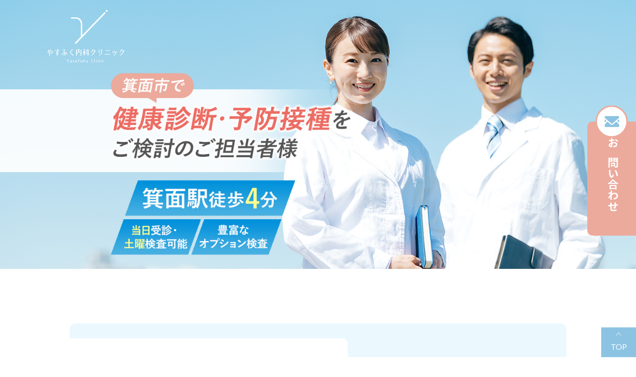

--- FILE ---
content_type: text/html; charset=UTF-8
request_url: https://yasufuku-clinic.com/business/
body_size: 8366
content:
<!DOCTYPE html>
<html lang="ja">

<head prefix="og: http://ogp.me/ns#">
<!-- Google Tag Manager -->
<script>(function(w,d,s,l,i){w[l]=w[l]||[];w[l].push({'gtm.start':
new Date().getTime(),event:'gtm.js'});var f=d.getElementsByTagName(s)[0],
j=d.createElement(s),dl=l!='dataLayer'?'&l='+l:'';j.async=true;j.src=
'https://www.googletagmanager.com/gtm.js?id='+i+dl;f.parentNode.insertBefore(j,f);
})(window,document,'script','dataLayer','GTM-W42X54M');</script>
<!-- End Google Tag Manager -->	<meta charset="UTF-8">
	<meta http-equiv="X-UA-Compatible" content="IE=edge">
	<meta name="viewport" content="width=device-width, initial-scale=1.0">
	<title>箕面市で健康診断（企業健診）・予防接種をご検討の方｜医療法人礼文会 やすふく内科クリニック｜箕面駅より徒歩4分</title>
	<meta name="description" content="箕面駅より徒歩4分の内科、消化器内科「医療法人礼文会 やすふく内科クリニック」。健康診断や予防接種をはじめ、豊富なオプション検査をご用意しています。当日受診、土曜日検査可能。従業員の皆様の健康維持、健康診断の受診率向上やご担当者様の負担軽減に貢献していきたいと思います。">
	<meta name="Keywords" content="医療法人礼文会 やすふく内科クリニック,大阪府箕面市,箕面駅,健康診断,予防接種,企業健診" />
	<meta property="og:title" content="箕面市で健康診断（企業健診）・予防接種をご検討の方｜医療法人礼文会 やすふく内科クリニック｜箕面駅より徒歩4分">
	<meta property="og:description" content="箕面駅より徒歩4分の内科、消化器内科「医療法人礼文会 やすふく内科クリニック」。健康診断や予防接種をはじめ、豊富なオプション検査をご用意しています。当日受診、土曜日検査可能。従業員の皆様の健康維持、健康診断の受診率向上やご担当者様の負担軽減に貢献していきたいと思います。">
	<meta property="og:url" content="https://yasufuku-clinic.com/business/">
	<meta property="og:type" content="article">
	<meta property="fb:app_id" content="">
	<meta property="og:image" content="https://yasufuku-clinic.com/business/parts/images/ogp.jpg">
	<meta property="og:site_name" content="医療法人礼文会 やすふく内科クリニック">
	<meta property="og:locale" content="ja_JP">
	<meta property="article:author" content="">
	<meta name="twitter:card" content="summary_large_image">
	<meta name="twitter:site" content="@">
	<meta name="format-detection" content="telephone=no">
	<link rel="icon" href="parts/images/apple-touch-icon.png">
	<link rel="shortcut icon" href="parts/images/apple-touch-icon.png">
	<link rel="shortcut icon" type="image/x-icon" href="favicon.ico">
	<link rel="apple-touch-icon" href="parts/images/apple-touch-icon.png">
	<link rel="apple-touch-icon-precomposed" href="parts/images/apple-touch-icon-precomposed.png">
	<link rel="stylesheet" href="parts/css/reset.css">
	<link rel="stylesheet" href="parts/css/general.css">
	<link rel="stylesheet" href="parts/js/exValidation/exvalidation.css">
	<link rel="stylesheet" href="parts/css/form.css">
	<link rel="stylesheet" href="parts/css/style.css">
</head>

<body>
<!-- Google Tag Manager (noscript) -->
<noscript><iframe src="https://www.googletagmanager.com/ns.html?id=GTM-W42X54M"
height="0" width="0" style="display:none;visibility:hidden"></iframe></noscript>
<!-- End Google Tag Manager (noscript) -->	<div class="l-page-wrapper">
		<div id="page" class="l-page">
			<div class="l-page__header">
				<header class="g-header">
					<div class="l-wrap">
						<p class="g-header__logo"><a href="./">
							<picture>
								<source media="(min-width:768px)" srcset="parts/images/img_logo_white.svg">
								<source media="(max-width:767px)" srcset="parts/images/img_logo_sp.svg">
								<img src="parts/images/img_logo_white.svg" width="155" height="106" alt="医療法人礼文会 やすふく内科クリニック">
							</picture>
						</a></p>
					</div>
				</header>
				<!-- .l-page__header // -->
			</div>

			<div class="l-page__main">
				<main class="g-main c-sec-bg">
					<div class="mv sc-fade">
						<h1>
							<picture>
								<source media="(min-width:768px)" srcset="parts/images/img_mv_pc.jpg">
								<source media="(max-width:767px)" srcset="parts/images/img_mv_sp.jpg">
								<img src="parts/images/img_mv_pc.jpg" width="1536" height="650" alt="箕面市で健康診断・予防接種をご検討のご担当者様" class="img-w100">
							</picture>
						</h1>
					</div>
					
					<div class="lead">
						<div class="sec-inner-1000">
							<div class="block">
								<div class="txt-block">
									<p class="sc-slideup">当院では、医療機関として地域事業者の法令遵守・産業保健活動の支援をいたします。<br>従業員の皆様の健康診断、再検査・治療、予防接種などを通じて、従業員の皆様の健康維持、健康診断の受診率向上やご担当者様の負担軽減に貢献していきたいと思います。</p>
								</div>
								<figure><img src="parts/images/img_message.png" width="539" height="539" alt="" class="sc-slideup"></figure>
							</div>
						</div>
					</div>
					
					<section class="point bg">
						<div class="ttl sc-slideup">
							<h2><span class="ja">当院の特徴</span><span class="en wf-lato">POINT</span></h2>
						</div>
						<div class="sec-inner-1000">
							<ol class="sc-fade-box">
								<li class="sc-target">
									<dl>
										<dt class="wf-lato">POINT<span>01</span></dt>
										<dd>
											<figure><img src="parts/images/img_point01.jpg" width="280" height="140" alt=""></figure>
											<p>箕面駅徒歩<span>４</span>分</p>
										</dd>
									</dl>
								</li>
								<li class="sc-target">
									<dl>
										<dt class="wf-lato">POINT<span>02</span></dt>
										<dd>
											<figure><img src="parts/images/img_point02.jpg" width="280" height="140" alt=""></figure>
											<p><span>土曜日</span>も受診・検査可能</p>
										</dd>
									</dl>
								</li>
								<li class="sc-target">
									<dl>
										<dt class="wf-lato">POINT<span>03</span></dt>
										<dd>
											<figure><img src="parts/images/img_point03.jpg" width="280" height="140" alt=""></figure>
											<p>豊富な<span>オプション検査</span></p>
										</dd>
									</dl>
								</li>
								<li class="sc-target">
									<dl>
										<dt class="wf-lato">POINT<span>04</span></dt>
										<dd>
											<figure><img src="parts/images/img_point04.jpg" width="280" height="140" alt=""></figure>
											<p><span>感染症対策</span>の<br class="pcHide">隔離診察室あり</p>
										</dd>
									</dl>
								</li>
								<li class="sc-target">
									<dl>
										<dt class="wf-lato">POINT<span>05</span></dt>
										<dd>
											<figure><img src="parts/images/img_point05.jpg" width="280" height="140" alt=""></figure>
											<p>安心の<span>病診連携</span></p>
										</dd>
									</dl>
								</li>
							</ol>
						</div>					
					</section>
					
					<section class="merit bg">
						<div class="ttl sc-slideup">
							<h2><span class="ja">法人向けサービスのメリット</span><span class="en wf-lato">MERIT</span></h2>
						</div>
						<div class="sec-inner-1000">
							<ol class="sc-fade-box">
								<li class="sc-target">
									<dl>
										<dt><span class="num wf-lato">MERIT /<span>1</span></span><span class="merit-ttl">健康診断の受診率向上</span></dt>
										<dd>雇用時・定期健康診断のリスト化、予約状況共有により受診率向上に貢献し法令遵守・産業保健活動を支援します。</dd>
									</dl>
								</li>
								<li class="sc-target">
									<dl>
										<dt><span class="num wf-lato">MERIT /<span>2</span></span><span class="merit-ttl">健診後のフォローアップ</span></dt>
										<dd>健診結果に応じて再検査や治療など従業員の皆様に受診推奨を実施し、従業員の皆様の健康維持に貢献します。</dd>
									</dl>
								</li>
								<li class="sc-target">
									<dl>
										<dt><span class="num wf-lato">MERIT /<span>3</span></span><span class="merit-ttl">窓口担当者の負担軽減</span></dt>
										<dd>対象者のリストをお送り頂ければ予約状況や受診結果の集計・共有をしますので、窓口担当者の作業負担軽減に貢献します。</dd>
									</dl>
								</li>
							</ol>
						</div>
					</section>
					<div class="contact-area sc-slideup">
						<dl>
							<dt>お問い合わせはこちらから</dt>
							<dd>
								<p class="btn"><a href="#formArea" class="btn-effect_opacity">お問い合わせフォーム</a></p>
								<p class="txt">＼ お電話でのお問い合わせ ／</p>
								<p class="tel"><a href="tel:0727258555">072-725-8555</a></p>
							</dd>
						</dl>
					</div>
					
					<section class="service bg-ebf9ff">
						<div class="sec-inner-1000 bg-fff">
							<div class="sec-inner">
								<div class="ttl bg-none sc-slideup">
									<h2><span class="ja">法人向けサービス</span><span class="en wf-lato">SERVICE</span></h2>
								</div>
								<section>
									<h3 class="ttl02 sc-slideup">健康診断（雇用時健康診断・定期健康診断）</h3>
									<p class="mb-em1 sc-slideup">日頃ついつい後回しにしがちなお体のことですが、定期的な健康診断は、従業員の皆様の健康状態を把握するとともに病気の早期発見にもつながります。</p>
									<p class="mb-em1 sc-slideup">当院では定期健診・雇用時健診ともに共通の2コースを設けております。対象従業員の方々のリストを提出いただければ、申込状況の集計・結果報告などを窓口担当者様と連携して対応し受診率向上に貢献します。</p>
									<table class="setvice-table table01 sc-slideup">
										<tr>
											<th colspan="2">検査項目（雇用時・定期健康診断  共通）</th><th>健診A</th><th>健診B</th>
										</tr>
										<tr>
											<th colspan="2">問診・診察</th><td>●</td><td>●</td>
										</tr>
										<tr>
											<th colspan="2">身体測定（身長、体重、BMI、肥満度、腹囲）</th><td>●</td><td>●</td>
										</tr>
										<tr>
											<th colspan="2">血圧測定</th><td>●</td><td>●</td>
										</tr>
										<tr>
											<th colspan="2">尿検査</th><td>●</td><td>●</td>
										</tr>
										<tr>
											<th colspan="2">視力・聴力検査</th><td>●</td><td>●</td>
										</tr>
										<tr>
											<th colspan="2">胸部レントゲン</th><td>●</td><td>●</td>
										</tr>
										<tr>
											<th rowspan="4">血液検査</th><th>貧血検査（赤血球数、血色素量）</th><td>●</td><td></td>
										</tr>
										<tr>
											<th>肝機能検査（AST、ALT、γ‐GTP）</th><td>●</td><td></td>
										</tr>
										<tr>
											<th>血中脂質検査（LDLコレステロール、HDLコレステロール、中性脂肪）</th><td>●</td><td></td>
										</tr>
										<tr>
											<th>血糖検査（空腹時血糖）</th><td>●</td><td></td>
										</tr>
										<tr>
											<th colspan="2">心電図検査</th><td>●</td><td>●</td>
										</tr>
										<tr>
											<th colspan="2">料金</th><td class="f-color">9,900円(税込)</td><td class="f-color">8,800円(税込)</td>
										</tr>
									</table>
									<dl class="note sc-slideup">
										<dt>注意事項</dt>
										<dd>雇入時健康診断は、事業者が新たに従業員を雇用する際に実施することが定められている健康診断です。</dd>
										<dd>定期健康診断は、事業者が従業員の方に年に1回以上実施することが定められている健康診断です。</dd>
										<dd>検査時刻より前の6時間を絶食とする必要があります。<br>特にご予約当日に定期健康診断の受診をご希望の方はご注意ください。水、お茶は飲んでいただいて構いません。</dd>
									</dl>
								</section>
								
								<section>
									<h3 class="ttl02 sc-slideup">オプション検査</h3>
									<p class="mb-em1 sc-slideup">内視鏡検査や腹部超音波検査、腫瘍マーカーなど各種オプション検査をご用意しております。一覧表以外にも対応可能な検査はございますのでご希望あればご相談ください。また、企業負担メニューと自己負担メニューを分けるなど、構成に関するご相談もお受けしますのでお問合せ頂ければと思います。</p>
									<table class="setvice-table table02 sc-slideup">
										<tr>
											<th colspan="2">オプション検査項目</th><th>説明</th><th>料金</th>
										</tr>
										<tr>
											<th rowspan="3">内視鏡検査</th><th>胃カメラ</th><td>経口・経鼻、鎮静有り・無しが選択できます</td><td class="f-color">17,600円<span class="disp-inline-block">(税込)</span></td>
										</tr>
										<tr>
											<th>大腸カメラ</th><td>事前診察費込み、鎮静有り・無しが選択できます</td><td class="f-color">29,150円<span class="disp-inline-block">(税込)</span></td>
										</tr>
										<tr>
											<th>胃・大腸カメラ</th><td>事前診察費込み、胃・大腸カメラを同時に検査できます</td><td class="f-color">45,650円<span class="disp-inline-block">(税込)</span></td>
										</tr>
										<tr>
											<th rowspan="4">腫瘍マーカー</th><th>CEA</th><td>腸がん、胃がんや肺がんなど様々ながんで値が上昇する腫瘍マーカーです</td><td class="f-color">2,200円<span class="disp-inline-block">(税込)</span></td>
										</tr>
										<tr>
											<th>CA19-9</th><td>主に消化器系（膵・胆道など）のがんで値が上昇する腫瘍マーカーです</td><td class="f-color">2,200円<span class="disp-inline-block">(税込)</span></td>
										</tr>
										<tr>
											<th>PSA</th><td>前立腺に特異的な腫瘍マーカーで前立腺がん、前立腺肥大症などで値が上昇します</td><td class="f-color">2,200円<span class="disp-inline-block">(税込)</span></td>
										</tr>
										<tr>
											<th>CA125</th><td>主に卵巣がんの腫瘍マーカーです。良性の卵巣腫瘍、腺筋症、子宮内膜症でも陽性となることがあります</td><td class="f-color">2,200円<span class="disp-inline-block">(税込)</span></td>
										</tr>
										<tr>
											<th colspan="2">ピロリ菌検査</th><td>抗体検査</td><td class="f-color">3,300円(税込)</td>
										</tr>
										<tr>
											<th colspan="2">腹部超音波検査</th><td>超音波を腹部にあて腹部臓器の状態を調べる検査です</td><td class="f-color">11,000円<span class="disp-inline-block">(税込)</span></td>
										</tr>
									</table>
									<dl class="note sc-slideup">
										<dt>注意事項</dt>
										<dd>内視鏡検査に関する詳細はこちらのページをご参照ください。<a href="https://yasufuku-clinic.com/cate_menu/%E8%83%83%E3%82%AB%E3%83%A1%E3%83%A9%E6%A4%9C%E6%9F%BB/" target="_blank">胃カメラ</a>・<a href="https://yasufuku-clinic.com/cate_menu/%E5%A4%A7%E8%85%B8%E3%82%AB%E3%83%A1%E3%83%A9%E6%A4%9C%E6%9F%BB/" target="_blank">大腸カメラ</a></dd>
										<dd>検査項目に無い検査を希望される場合は別途お問い合わせください。</dd>
									</dl>
								</section>
								
								<section>
									<h3 class="ttl02 sc-slideup">人間ドック（内視鏡ドック）</h3>
									<p class="mb-em1 sc-slideup">健康診断と内視鏡検査をセットにした人間ドックメニューです。超音波検査や腫瘍マーカーなど各種オプション検査を追加することも可能です。また、企業負担メニューと自己負担メニューを分けるなど、構成に関するご相談もお受けしますのでお問合せ頂ければと思います。</p>
									<table class="setvice-table table03 sc-slideup">
										<tr>
											<th colspan="2">検査項目</th><th>胃カメラドック</th><th>大腸カメラドック</th><th>胃・大腸同時ドック</th>
										</tr>
										<tr>
											<th colspan="2">問診・診察</th><td>●</td><td>●</td><td>●</td>
										</tr>
										<tr>
											<th colspan="2">身体測定（身長、体重、BMI、肥満度、腹囲）</th><td>●</td><td>●</td><td>●</td>
										</tr>
										<tr>
											<th colspan="2">血圧測定</th><td>●</td><td>●</td><td>●</td>
										</tr>
										<tr>
											<th colspan="2">尿検査</th><td>●</td><td>●</td><td>●</td>
										</tr>
										<tr>
											<th colspan="2">視力・聴力検査</th><td>●</td><td>●</td><td>●</td>
										</tr>
										<tr>
											<th colspan="2">胸部レントゲン</th><td>●</td><td>●</td><td>●</td>
										</tr>
										<tr>
											<th rowspan="4">血液検査</th><th>貧血検査（赤血球数、血色素量）</th><td>●</td><td>●</td><td>●</td>
										</tr>
										<tr>
											<th>肝機能検査（AST、ALT、γ‐GTP）</th><td>●</td><td>●</td><td>●</td>
										</tr>
										<tr>
											<th>血中脂質検査（LDLコレステロール、HDLコレステロール、中性脂肪）</th><td>●</td><td>●</td><td>●</td>
										</tr>
										<tr>
											<th>血糖検査（空腹時血糖）</th><td>●</td><td>●</td><td>●</td>
										</tr>
										<tr>
											<th colspan="2">心電図検査</th><td>●</td><td>●</td><td>●</td>
										</tr>
										<tr>
											<th colspan="2">胃カメラ</th><td>●</td><td></td><td>●</td>
										</tr>
										<tr>
											<th colspan="2">大腸カメラ</th><td></td><td>●</td><td>●</td>
										</tr>
										<tr>
											<th colspan="2">料金</th><td class="f-color">26,400円(税込)</td><td class="f-color">38,000円(税込)</td><td class="f-color">55,000円(税込)</td>
										</tr>
									</table>
									<dl class="note sc-slideup">
										<dt>注意事項</dt>
										<dd>内視鏡検査に関する詳細はこちらのページをご参照ください。<a href="https://yasufuku-clinic.com/cate_menu/%E8%83%83%E3%82%AB%E3%83%A1%E3%83%A9%E6%A4%9C%E6%9F%BB/" target="_blank">胃カメラ</a>・<a href="https://yasufuku-clinic.com/cate_menu/%E5%A4%A7%E8%85%B8%E3%82%AB%E3%83%A1%E3%83%A9%E6%A4%9C%E6%9F%BB/" target="_blank">大腸カメラ</a></dd>
										<dd>大腸カメラドック、胃・大腸同時ドックは内視鏡検査実施日とそれ以外の検査日を分ける必要がございます。（2日程必要）</dd>
									</dl>
								</section>
								
								<section>
									<h3 class="ttl02 sc-slideup">再検査・治療</h3>
									<p class="sc-slideup">健診結果が出ましたら、結果に応じて再検査や治療など従業員の皆様に健診後のフォローを実施します。<br>要再検査者・要治療者へ二次検査や通院、必要に応じて連携先病院へのご紹介などご本人と相談しながらフォローを実施することで、再検査・治療の受診率向上、健康維持を目指します。</p>
								</section>
								
								<section class="pb0">
									<h3 class="ttl02 sc-slideup">予防接種</h3>
									<p class="mb-em1 sc-slideup">インフルエンザ等、各種予防接種を実施いたします。<br>インフルエンザの感染力は非常に強く、コロナ禍以前では毎年およそ１千万人が感染していました。従業員の感染による欠員や職場でのクラスター発生のリスクがあります。予防接種を企業が主導し、集団免疫を獲得することで、これらのリスクを低減可能です。</p>
									<table class="setvice-table table04 sc-slideup">
										<tr>
											<th colspan="2">項目</th><th>説明</th><th>料金</th>
										</tr>
										<tr>
											<th colspan="2">インフルエンザ</th><!--<th>接種料</th>--><td>問診、診察を含みます</td><td class="f-color align-center">3,500円<span class="disp-inline-block">(税込)/人</span></td>
										</tr>
										<tr>
											<th colspan="2">その他予防接種</th><td colspan="2">お問い合わせください</td>
										</tr>
									</table>
									<!--<dl class="note sc-slideup">
										<dt>注意事項</dt>
										<dd>訪問接種は曜日・時間帯などに制限があります。</dd>
									</dl>-->
								</section>
							</div>
						</div>
					</section>
					
					<div class="contact-area sc-slideup">
						<dl>
							<dt>お問い合わせはこちらから</dt>
							<dd>
								<p class="btn"><a href="#formArea" class="btn-effect_opacity">お問い合わせフォーム</a></p>
								<p class="txt">＼ お電話でのお問い合わせ ／</p>
								<p class="tel"><a href="tel:0727258555">072-725-8555</a></p>
							</dd>
						</dl>
					</div>
					<section class="clinic bg-ebf9ff">
						<div class="sec-inner-1000 bg-fff">
							<div class="sec-inner">
								<div class="ttl bg-none sc-slideup">
									<h2><span class="ja">医院紹介</span><span class="en wf-lato">CLINIC</span></h2>
								</div>
								<section>
									<h3 class="ttl02 sc-slideup">院内紹介</h3>
									<div class="sec-information__slide sc-slideup" id="js-target-infoSlider">
										<div class="swiper-container slider">
											<div class="swiper-wrapper">
												<div class="swiper-slide">
													<div class="swiper-slide__img"><img src="parts/images/sec07_img_slide01.jpg" width="840" height="600" alt="画像1"></div>
												</div>
												<div class="swiper-slide">
													<div class="swiper-slide__img"><img src="parts/images/sec07_img_slide02.jpg" width="840" height="600" alt="画像2"></div>
												</div>
												<div class="swiper-slide">
													<div class="swiper-slide__img"><img src="parts/images/sec07_img_slide03.jpg" width="840" height="600" alt="画像3"></div>
												</div>
												<div class="swiper-slide">
													<div class="swiper-slide__img"><img src="parts/images/sec07_img_slide04.jpg" width="840" height="600" alt="画像4"></div>
												</div>
												<div class="swiper-slide">
													<div class="swiper-slide__img"><img src="parts/images/sec07_img_slide05.jpg" width="840" height="600" alt="画像5"></div>
												</div>
												<div class="swiper-slide">
													<div class="swiper-slide__img"><img src="parts/images/sec07_img_slide06.jpg" width="840" height="600" alt="画像6"></div>
												</div>
												<div class="swiper-slide">
													<div class="swiper-slide__img"><img src="parts/images/sec07_img_slide07.jpg" width="840" height="600" alt="画像7"></div>
												</div>
												<div class="swiper-slide">
													<div class="swiper-slide__img"><img src="parts/images/sec07_img_slide08.jpg" width="840" height="600" alt="画像8"></div>
												</div>
												<div class="swiper-slide">
													<div class="swiper-slide__img"><img src="parts/images/sec07_img_slide09.jpg" width="840" height="600" alt="画像9"></div>
												</div>
												<div class="swiper-slide">
													<div class="swiper-slide__img"><img src="parts/images/sec07_img_slide10.jpg" width="840" height="600" alt="画像10"></div>
												</div>
												<div class="swiper-slide">
													<div class="swiper-slide__img"><img src="parts/images/sec07_img_slide11.jpg" width="840" height="600" alt="画像11"></div>
												</div>
												<div class="swiper-slide">
													<div class="swiper-slide__img"><img src="parts/images/sec07_img_slide12.jpg" width="840" height="600" alt="画像12"></div>
												</div>
											</div>
										</div>
										<div class="sec-information__slide-nav">
											<div class="sec-information__slide-nav-btn sec-information__slide-nav-btn--prev"></div>
											<div class="sec-information__slide-nav-btn sec-information__slide-nav-btn--next"></div>
										</div>
										<div class="swiper-container thumbnail">
											<div class="swiper-wrapper">
												<div class="swiper-slide">
													<div class="swiper-slide__img"><img src="parts/images/sec07_img_slide01.jpg" width="130" height="94" alt="画像1"></div>
												</div>
												<div class="swiper-slide">
													<div class="swiper-slide__img"><img src="parts/images/sec07_img_slide02.jpg" width="130" height="94" alt="画像2"></div>
												</div>
												<div class="swiper-slide">
													<div class="swiper-slide__img"><img src="parts/images/sec07_img_slide03.jpg" width="130" height="94" alt="画像3"></div>
												</div>
												<div class="swiper-slide">
													<div class="swiper-slide__img"><img src="parts/images/sec07_img_slide04.jpg" width="130" height="94" alt="画像4"></div>
												</div>
												<div class="swiper-slide">
													<div class="swiper-slide__img"><img src="parts/images/sec07_img_slide05.jpg" width="130" height="94" alt="画像5"></div>
												</div>
												<div class="swiper-slide">
													<div class="swiper-slide__img"><img src="parts/images/sec07_img_slide06.jpg" width="130" height="94" alt="画像6"></div>
												</div>
												<div class="swiper-slide">
													<div class="swiper-slide__img"><img src="parts/images/sec07_img_slide07.jpg" width="130" height="94" alt="画像7"></div>
												</div>
												<div class="swiper-slide">
													<div class="swiper-slide__img"><img src="parts/images/sec07_img_slide08.jpg" width="130" height="94" alt="画像8"></div>
												</div>
												<div class="swiper-slide">
													<div class="swiper-slide__img"><img src="parts/images/sec07_img_slide09.jpg" width="130" height="94" alt="画像9"></div>
												</div>
												<div class="swiper-slide">
													<div class="swiper-slide__img"><img src="parts/images/sec07_img_slide10.jpg" width="130" height="94" alt="画像10"></div>
												</div>
												<div class="swiper-slide">
													<div class="swiper-slide__img"><img src="parts/images/sec07_img_slide11.jpg" width="130" height="94" alt="画像11"></div>
												</div>
												<div class="swiper-slide">
													<div class="swiper-slide__img"><img src="parts/images/sec07_img_slide12.jpg" width="130" height="94" alt="画像12"></div>
												</div>
											</div>
										</div>
										<div class="sec-information__slide-controls">
											<div class="swiper-scrollbar"></div>
										</div>
									</div><!-- .sec-information__slide // -->
								</section>
								<section>
									<h3 class="ttl02 sc-slideup">医院概要</h3>
									<table class="info-table sc-slideup">
										<tbody>
											<tr>
												<th>医院名</th>
												<td>医療法人礼文会 やすふく内科クリニック</td>
											</tr>
											<tr>
												<th>住所</th>
												<td>〒562-0001 大阪府箕面市箕面5丁目12-71パークプラザビル箕面1階</td>
											</tr>
											<tr>
												<th>お問い合わせ</th>
												<td>TEL.<a href="tel:0727258555">072-725-8555</a></td>
											</tr>
											<tr>
												<th>診療科目</th>
												<td>内科・消化器内科</td>
											</tr>
											<tr>
												<th>診療時間</th>
												<td>
													<table class="in-table">
														<tr>
															<th>診療時間</th><th>月</th><th>火</th><th>水</th><th>木</th><th>金</th><th>土</th><th>日</th>
														</tr>
														<tr>
															<th>9:00～12:00</th><td>●</td><td>●</td><td>●</td><td>／</td><td>●</td><td>●</td><td>／</td>
														</tr>
														<tr>
															<th>13:00～15:30</th><td>★</td><td>★</td><td>★</td><td>／</td><td>★</td><td>★</td><td>／</td>
														</tr>
														<tr>
															<th>16:00～18:00</th><td>●</td><td>●</td><td>●</td><td>／</td><td>●</td><td>／</td><td>／</td>
														</tr>
													</table>
													<p class="note">【休診日】木曜・土曜午後・日曜・祝日<br>★…内視鏡検査・エコー検査のみ（要予約）</p>
												</td>
											</tr>
											<tr>
												<th>アクセス</th>
												<td>
													<figure><img src="parts/images/img_access.webp" width="533" height="418" alt="" class=""></figure>
													<p class="note">箕面駅前第一駐車場及び第二駐車場をご利用の方は駐車券をご持参ください。<br>お会計後に1時間分の利用券をお渡しいたします。</p>
												</td>
											</tr>
										</tbody>
									</table>
									
								</section>
							</div>
						</div>
					</section>
					
					<section id="formArea" class="contact">
						<div class="sec-inner-1000">
							<div class="ttl bg-none sc-slideup">
								<h2><span class="ja">お問い合わせフォーム</span><span class="en wf-lato">CONTACT</span></h2>
							</div>
														
<!-- ここからフォーム開始 -->
<div class="form-area sc-slideup">

<form id="form" method="post" action="./?act=conf">
<div class="form-inner bg-ebf9ff">
	<h3>ご担当者様情報</h3>
	<ul class="tablestyle">
		<li>
			<dl>
			<dt>お名前<span class="required">必須</span></dt>
			<dd><input name="kname" id="kname" type="text" value="" class="w-per60 sp-w-per100" autocorrect="off" autocapitalize="off"></dd>
			</dl>
		</li>
		<li>
			<dl>
			<dt>フリガナ<span class="required">必須</span></dt>
			<dd><input name="fname" id="fname" type="text" value="" class="w-per60 sp-w-per100" autocorrect="off" autocapitalize="off"></dd>
			</dl>
		</li>
		<li>
			<dl>
			<dt>メールアドレス<span class="required">必須</span></dt>
			<dd><input name="mail" id="mail" type="text" value="" class="w-per60 sp-w-per100" autocorrect="off" autocapitalize="off"></dd>
			</dl>
		</li>
		<li>
			<dl>
			<dt>会社名・団体名<span class="required">必須</span></dt>
			<dd><input name="company" id="company" type="text" value="" class="w-per60 sp-w-per100" autocorrect="off" autocapitalize="off"></dd>
			</dl>
		</li>
		<li>
			<dl>
			<dt>所属部署</dt>
			<dd><input name="section" id="section" type="text" value="" class="w-per60 sp-w-per100" autocorrect="off" autocapitalize="off"></dd>
			</dl>
		</li>
		<li>
			<dl>
			<dt>郵便番号<span class="required">必須</span></dt>
			<dd><input name="zip" id="zip" type="text" value="" maxlength="7" class="w-per60 sp-w-per100" autocorrect="off" autocapitalize="off" onKeyUp="AjaxZip3.zip2addr('zip','','address','address',''); is_zip = true;"></dd>
			</dl>
		</li>
		<li>
			<dl>
			<dt>ご住所<span class="required">必須</span></dt>
			<dd><input name="address" id="address" type="text" value="" class="w-per60 sp-w-per100" autocorrect="off" autocapitalize="off"></dd>
			</dl>
		</li>
		<li>
			<dl>
			<dt>電話番号・携帯番号<span class="required">必須</span></dt>
			<dd><span class="disp-flex sp-disp-block"><span class="w-per60"><input name="tel" id="tel" type="text" value="" class="w-per100" autocorrect="off" autocapitalize="off"></span><span class="w-per40 sp-w-per100 pl-em1 sp-pl0 lh-15 sp-lh13 sp-fz-r13 sp-disp-block">電話番号、または携帯番号の<br class="spHide">いずれかを入力してください。</span></span></dd>
			</dl>
		</li>
		<li>
			<dl>
			<dt class="pt15">健康保険組合または<br>共済組合などのご所属団体</dt>
			<dd><input name="hoken" id="hoken" type="text" value="" class="w-per100" autocorrect="off" autocapitalize="off"></dd>
			</dl>
		</li>
	</ul>

	<h3 class="mt-em25">お問い合せ内容</h3>
	<ul class="tablestyle">
		<li>
			<dl>
			<dt>お問い合せ種別<span class="required">必須</span></dt>
			<dd><div id="shubetsu" class="select-wrap w-per60 sp-w-per100 disp-inline-block mr-em05 sp-mr-em02"><select name="shubetsu"><option value='0'>--選択してください--</option><option value='1'>健康診断（定期・雇用時）</option><option value='2'>人間ドック（内視鏡ドック）</option><option value='3'>予防接種</option><option value='4'>PCR検査</option><option value='5'>その他</option></select></div></dd>
			</dl>
		</li>
		<li>
			<dl>
			<dt>内容<span class="required">必須</span></dt>
			<dd><textarea name="naiyou" id="naiyou" rows="6" class="w-per100"></textarea></dd>
			</dl>
		</li>
	</ul>
	</div>
	<div class="privacy">
		<p>上記送信内容と「<a href="https://yasufuku-clinic.com/medical/privacy-policy/" target="_blank">個人情報保護方針</a>」の各目的及び下記注意事項をお読みいただき、<br class="spHide">ご同意いただける場合は「確認画面へ」ボタンをクリックしてください。</p>
	</div>

	<ul class="btn-wrap">
		<li class="b-conf btn-effect_opacity"><input name="b_conf" type="submit" value="確認画面へ"></li>
	</ul>
</form>

<!--//.form-area--></div>

<!--// ここまでフォーム -->
							</div>
						</div>
					</section>
					
					
					<div class="sec-btmbtn">
						<ul class="sec-btmbtn__list">
							<li class="sec-btmbtn__btn sec-btmbtn__btn--mail btn-effect_opacity"><a href="#formArea"><span>お問い合わせ</span></a></li>
							<li class="sec-btmbtn__btn sec-btmbtn__btn--tel"><a href="tel:072-725-8555"><span>電話でのお問い合わせ</span></a></li>
							<li class="sec-btmbtn__btn sec-btmbtn__btn--pagetop"><a href="#page">TOP</a></li>
						</ul>
					</div><!-- .sec-btmbtn // -->
				</main>
				<!-- .l-page__main // -->
			</div>

			<div class="l-page__footer">
				<footer class="g-footer">
					<div class="l-wrap">
						<p class="g-footer__copy">&copy; 医療法人礼文会 やすふく内科クリニック</p>
					</div>
				</footer>
				<!-- .l-page__footer // -->
			</div>
			<!-- .l-page // -->
		</div>
		<!-- .l-page-wrapper // -->
	</div>

<script src="parts/js/jquery.min.js"></script>
<script src="https://ajaxzip3.github.io/ajaxzip3.js" charset="UTF-8"></script>
<script src="parts/js/exValidation/exchecker-ja.js"></script>
<script src="parts/js/exValidation/exvalidation.js"></script>
<script src="parts/js/cclibrary.js"></script>
<script src="parts/js/swiper.min.js"></script>
<script src="parts/js/ccform.js"></script>
<script>
$(function(){
	
	is_zip = false;
	var validation = $("#form")
		.exValidation({
			errInsertPos: 'after',
			errPosition: 'fixed',
			firstValidate: true,
			scrollAdjust:-200,
			rules: {
				kname: "chkrequired",
				fname: "chkrequired chkkatakana",
				mail:  "chkemail chkhankaku chkrequired",
				company: "chkrequired",
				zip: "chkrequired chknumonly",
				address: "chkrequired",
				tel: "chkrequired",
				shubetsu: "chkselectcc chkgroup",
				naiyou: "chkrequired",
			},
			stepValidation: true,
			errTipCloseBtn:false
		});
		$('#address').focus(function(){
			if(is_zip){
				validation.laterCall('#address');
				is_zip = false;
			}
		});
});
</script>
</body>
</html>


--- FILE ---
content_type: text/css
request_url: https://yasufuku-clinic.com/business/parts/css/reset.css
body_size: 1391
content:
@charset "utf-8";
/* ===================================================================

 file name  :reset.css
 style info :リセットCSS v3

=================================================================== */
@import url('//cdn.jsdelivr.net/npm/yakuhanjp@3.0.0/dist/css/yakuhanjp.min.css');
@import url('//fonts.googleapis.com/css2?family=Noto+Sans+JP:wght@400;500;700&display=swap');
@import url('//fonts.googleapis.com/css2?family=Lato:wght@400;700&family=Oswald&display=swap');

/* reset ---*/
* {
	outline:none;
	box-sizing:border-box;
}
*::before,
*::after {
  box-sizing: inherit;
}
html {
	overflow-y: scroll;
	-webkit-text-size-adjust: 100%;
	-webkit-font-smoothing: subpixel-antialiased;
	-moz-osx-font-smoothing: unset;
	/* rem用基準を10px */
	font-size: 62.5%;
}
@media only screen and (-webkit-min-device-pixel-ratio: 2),(min-resolution: 2dppx) {
  html {
    -webkit-font-smoothing: antialiased;
    -moz-osx-font-smoothing: grayscale;
  }
}
body,div,dl,dt,dd,ul,ol,li,h1,h2,h3,h4,h5,h6,pre,form,fieldset,input,textarea,p,blockquote,th,td,figure {
	margin: 0;
	padding: 0;
}
address,caption,cite,code,dfn,em,strong,th,var {
	font-style: normal;
}
table {
	border-collapse: collapse;
	border-spacing: 0;
}
caption,th {
	text-align: left;
}
q:before,q:after {
	content: '';
}
object,
embed {
	vertical-align: top;
}
hr,legend {
	display: none;
}
h1,h2,h3,h4,h5,h6 {
	font-size: 100%;
	font-weight: normal;
}
img,abbr,acronym,fieldset {
	border: 0;
}
img {
	vertical-align:bottom;
}
li {
	list-style-type: none;
}
sup {
	font-size:62.5%;
	vertical-align: text-top;
}

/* default ---*/
body {
	background: #FFF;
	color: #555555;
	font-size: 12px;
	/* rem用 - ベースフォントサイズ12px */
	font-size: 1.6rem;
	/*font-family: YakuHanMP, 'Noto Serif JP', serif;/*明朝*/
	font-family: YakuHanJP,'Noto Sans JP', sans-serif;/*ゴシック*/
	/*font-family: "游ゴシック", YuGothic, "メイリオ", Meiryo, "ヒラギノ角ゴ ProN W3", "Hiragino Kaku Gothic ProN", "ＭＳ Ｐゴシック", sans-serif;*/
	/*font-family: "游明朝体", "Yu Mincho", YuMincho, "ヒラギノ明朝 Pro W3" , "Hiragino Mincho Pro" , "HiraMinProN-W3" , "HGS明朝E" , "ＭＳ Ｐ明朝" , "MS PMincho" , serif;*/
	/*font-family:"ヒラギノ角ゴ ProN W3","Hiragino Kaku Gothic ProN","メイリオ",Meiryo ,"ＭＳ Ｐゴシック" ,"MS P Gothic" ,sans-serif;*/
	/*font-family: "ＭＳ Ｐゴシック","MS PGothic","ヒラギノ角ゴ ProN W3","Hiragino Kaku Gothic ProN",Arial,Osaka,Sans-Serif;*/
	/*font-family: "メイリオ", Meiryo, "Hiragino Kaku Gothic ProN", "ヒラギノ角ゴ ProN W3", "ＭＳ Ｐゴシック", "MS PGothic", sans-serif;*/
	line-height: 1.875;
	font-weight: 400;
	/*font-feature-settings: "palt";*/
	/*letter-spacing: 0.05em;*/
}
/*
	游フォントでIEのpalt不適用になるハック　文字の太さ細めになるので注意
_:-ms-lang(x)::-ms-backdrop, body, h4, h3, h2, h1{
	font-weight:lighter;
}
*/

@media screen and (max-width: 767px){
	body {
		font-size: 1.4rem;
	}
}



--- FILE ---
content_type: text/css
request_url: https://yasufuku-clinic.com/business/parts/css/general.css
body_size: 7083
content:
@charset "utf-8";
/* ===================================================================

 file name  :general.css
 style info :汎用クラス指定

=================================================================== */
/*--------------------------------------------------------------
 CONTENTS
----------------------------------------------------------------
* others                //単発系
* typography            //フォント関連
	** font-style
	** font-size
	** line-height
	** letter-spacing
* alignments            //揃え、寄せ
* display               //displayタイプ
* flex                  //display-flexのオプション
* position              //position
* width                 //横幅
	** max-width
* margin                //マージン
* padding               //パディング
* sec-inner             //囲み要素
* image                 //画像

--------------------------------------------------------------*/
/* hover */
.btn-effect_opacity{ transition: all ease .5s;}
.btn-effect_opacity:hover{ opacity: 0.6;}

/*
	animation scrollFadeIn
		pre-anim-startはjs連携注意
		ロードトリガーない場合はpre-anim-startを削除
*/
.sc-fade{
	opacity:0;
	transition:all ease .8s;
	-webkit-backface-visibility:hidden;
	backface-visibility:hidden;
}
.pre-anim-start .sc-fade.sc-show{
	opacity:1;
}

.sc-zoom{
	opacity:0;
	transform:scale(0.8);
	transition:all ease .8s;
	-webkit-backface-visibility:hidden;
	backface-visibility:hidden;
}
.pre-anim-start .sc-zoom.sc-show{
	opacity:1;
	transform:scale(1);
}

.sc-slideup{
	opacity:0;
	transform:translateY(50px);
	transition:all ease .8s;
	-webkit-backface-visibility:hidden;
	backface-visibility:hidden;
}
.pre-anim-start .sc-slideup.sc-show{
	opacity:1;
	transform:translateY(0);
}

.sc-slideleft{
	opacity:0;
	transform:translateX(100px);
	transition:all ease .8s;
	-webkit-backface-visibility:hidden;
	backface-visibility:hidden;
}
.pre-anim-start .sc-slideleft.sc-show{
	opacity:1;
	transform:translateX(0);
}

.sc-slideright{
	opacity:0;
	transform:translateX(-100px);
	transition:all ease .8s;
	-webkit-backface-visibility:hidden;
	backface-visibility:hidden;
}
.pre-anim-start .sc-slideright.sc-show{
	opacity:1;
	transform:translateX(0);
	-webkit-backface-visibility:hidden;
	backface-visibility:hidden;
}

.sc-fade-box .sc-target{
	opacity:0;
	transition-timing-function:linear;
	-webkit-backface-visibility:hidden;
	backface-visibility:hidden;
}
.pre-anim-start .sc-fade-box.show .sc-target{
	opacity:1;
}

.sc-slideup-box .sc-target{
	opacity:0;
	transform:translateY(50px);
	transition-timing-function:linear;
	-webkit-backface-visibility:hidden;
	backface-visibility:hidden;
}
.pre-anim-start .sc-slideup-box.show .sc-target{
	opacity:1;
	transform:translateY(0);
}

.sc-zoom-box .sc-target{
	opacity:0;
	transform:scale(0.8);
	transition-timing-function:linear;
	-webkit-backface-visibility:hidden;
	backface-visibility:hidden;
	transition-duration: 0.5s !important;
}
.pre-anim-start .sc-zoom-box.show .sc-target{
	opacity:1;
	transform:scale(1);
}

.sc-diagonalEffect-box .sc-target{
	opacity:0;
	transition-timing-function:linear;
	-webkit-backface-visibility:hidden;
	backface-visibility:hidden;
}
.pre-anim-start .sc-diagonalEffect-box.show .sc-target{
	opacity:1;
}


/* ---------------------------------------------------------------------------
	others
--------------------------------------------------------------------------- */
.no-border{	border: none !important;}
@media screen and (max-width: 767px){
	.sp-no-border{ border: none !important;}
}



/* ---------------------------------------------------------------------------
	typography
--------------------------------------------------------------------------- */


/* font-style */
.fs-italic         {font-style: italic !important;}
.fs-normal         {font-style: normal !important;}
.fw-bold           {font-weight: 700 !important;}
.fw-medium         {font-weight: 500 !important;}
.fw-normal         {font-weight: 400 !important;}
.fw-lighter        {font-weight: lighter !important;}
.no-text-decoration{text-decoration: none !important;}
.text-decoration   {text-decoration: underline !important;}
@media screen and (max-width: 767px){
	.sp-fs-italic         {font-style: italic !important;}
	.sp-fs-normal         {font-style: normal !important;}
	.sp-fw-bold           {font-weight: 700 !important;}
	.sp-fw-medium         {font-weight: 500 !important;}
	.sp-fw-normal         {font-weight: 400 !important;}
	.sp-fw-lighter        {font-weight: lighter !important;}
	.sp-no-text-decoration{text-decoration: none !important;}
	.sp-text-decoration   {text-decoration: underline !important;}
}


/* font-size */
/*
	px
*/
.fz-10 {font-size: 10px !important;}
.fz-11 {font-size: 11px !important;}
.fz-12 {font-size: 12px !important;}
.fz-13 {font-size: 13px !important;}
.fz-14 {font-size: 14px !important;}
.fz-15 {font-size: 15px !important;}
.fz-16 {font-size: 16px !important;}
.fz-17 {font-size: 17px !important;}
.fz-18 {font-size: 18px !important;}
.fz-19 {font-size: 19px !important;}
.fz-20 {font-size: 20px !important;}
.fz-21 {font-size: 21px !important;}
.fz-22 {font-size: 22px !important;}
.fz-23 {font-size: 23px !important;}
.fz-24 {font-size: 24px !important;}
.fz-25 {font-size: 25px !important;}
.fz-26 {font-size: 26px !important;}
.fz-27 {font-size: 27px !important;}
.fz-28 {font-size: 28px !important;}
.fz-29 {font-size: 29px !important;}
.fz-30 {font-size: 30px !important;}
.fz-31 {font-size: 31px !important;}
.fz-32 {font-size: 32px !important;}
.fz-33 {font-size: 33px !important;}
.fz-34 {font-size: 34px !important;}
.fz-35 {font-size: 35px !important;}
.fz-36 {font-size: 36px !important;}
.fz-37 {font-size: 37px !important;}
.fz-38 {font-size: 38px !important;}
.fz-39 {font-size: 39px !important;}
.fz-40 {font-size: 40px !important;}
.fz-41 {font-size: 41px !important;}
.fz-42 {font-size: 42px !important;}
.fz-43 {font-size: 43px !important;}
.fz-44 {font-size: 44px !important;}
.fz-45 {font-size: 45px !important;}
.fz-46 {font-size: 46px !important;}
.fz-47 {font-size: 47px !important;}
.fz-48 {font-size: 48px !important;}
.fz-49 {font-size: 49px !important;}
.fz-50 {font-size: 50px !important;}
.fz-51 {font-size: 51px !important;}
.fz-52 {font-size: 52px !important;}
.fz-53 {font-size: 53px !important;}
.fz-54 {font-size: 54px !important;}
.fz-55 {font-size: 55px !important;}
.fz-56 {font-size: 56px !important;}
.fz-57 {font-size: 57px !important;}
.fz-58 {font-size: 58px !important;}
.fz-59 {font-size: 59px !important;}
.fz-60 {font-size: 60px !important;}
.fz-70 {font-size: 70px !important;}
.fz-80 {font-size: 80px !important;}
.fz-90 {font-size: 90px !important;}
.fz-r10{font-size: 1rem !important;}
.fz-r11{font-size: 1.1rem !important;}
.fz-r12{font-size: 1.2rem !important;}
.fz-r13{font-size: 1.3rem !important;}
.fz-r14{font-size: 1.4rem !important;}
.fz-r15{font-size: 1.5rem !important;}
.fz-r16{font-size: 1.6rem !important;}
.fz-r17{font-size: 1.7rem !important;}
.fz-r18{font-size: 1.8rem !important;}
.fz-r19{font-size: 1.9rem !important;}
.fz-r20{font-size: 2rem !important;}
.fz-r21{font-size: 2.1rem !important;}
.fz-r22{font-size: 2.2rem !important;}
.fz-r23{font-size: 2.3rem !important;}
.fz-r24{font-size: 2.4rem !important;}
.fz-r25{font-size: 2.5rem !important;}
.fz-r26{font-size: 2.6rem !important;}
.fz-r27{font-size: 2.7rem !important;}
.fz-r28{font-size: 2.8rem !important;}
.fz-r29{font-size: 2.9rem !important;}
.fz-r30{font-size: 3rem !important;}
.fz-r31{font-size: 3.1rem !important;}
.fz-r32{font-size: 3.2rem !important;}
.fz-r33{font-size: 3.3rem !important;}
.fz-r34{font-size: 3.4rem !important;}
.fz-r35{font-size: 3.5rem !important;}
.fz-r36{font-size: 3.6rem !important;}
.fz-r37{font-size: 3.7rem !important;}
.fz-r38{font-size: 3.8rem !important;}
.fz-r39{font-size: 3.9rem !important;}
.fz-r40{font-size: 4rem !important;}
.fz-r41{font-size: 4.1rem !important;}
.fz-r42{font-size: 4.2rem !important;}
.fz-r43{font-size: 4.3rem !important;}
.fz-r44{font-size: 4.4rem !important;}
.fz-r45{font-size: 4.5rem !important;}
.fz-r46{font-size: 4.6rem !important;}
.fz-r47{font-size: 4.7rem !important;}
.fz-r48{font-size: 4.8rem !important;}
.fz-r49{font-size: 4.9rem !important;}
.fz-r50{font-size: 5rem !important;}
.fz-r51{font-size: 5.1rem !important;}
.fz-r52{font-size: 5.2rem !important;}
.fz-r53{font-size: 5.3rem !important;}
.fz-r54{font-size: 5.4rem !important;}
.fz-r55{font-size: 5.5rem !important;}
.fz-r56{font-size: 5.6rem !important;}
.fz-r57{font-size: 5.7rem !important;}
.fz-r58{font-size: 5.8rem !important;}
.fz-r59{font-size: 5.9rem !important;}
.fz-r60{font-size: 6rem !important;}
.fz-r61{font-size: 6.1rem !important;}
.fz-r62{font-size: 6.2rem !important;}
.fz-r63{font-size: 6.3rem !important;}
.fz-r64{font-size: 6.4rem !important;}
.fz-r65{font-size: 6.5rem !important;}
.fz-r66{font-size: 6.6rem !important;}
.fz-r67{font-size: 6.7rem !important;}
.fz-r68{font-size: 6.8rem !important;}
.fz-r69{font-size: 6.9rem !important;}
.fz-r70{font-size: 7rem !important;}
.fz-r80{font-size: 8rem !important;}
.fz-r90{font-size: 9rem !important;}
@media screen and (max-width: 767px){
	.sp-fz-10 {font-size: 10px !important;}
	.sp-fz-11 {font-size: 11px !important;}
	.sp-fz-12 {font-size: 12px !important;}
	.sp-fz-13 {font-size: 13px !important;}
	.sp-fz-14 {font-size: 14px !important;}
	.sp-fz-15 {font-size: 15px !important;}
	.sp-fz-16 {font-size: 16px !important;}
	.sp-fz-17 {font-size: 17px !important;}
	.sp-fz-18 {font-size: 18px !important;}
	.sp-fz-19 {font-size: 19px !important;}
	.sp-fz-20 {font-size: 20px !important;}
	.sp-fz-21 {font-size: 21px !important;}
	.sp-fz-22 {font-size: 22px !important;}
	.sp-fz-23 {font-size: 23px !important;}
	.sp-fz-24 {font-size: 24px !important;}
	.sp-fz-25 {font-size: 25px !important;}
	.sp-fz-26 {font-size: 26px !important;}
	.sp-fz-27 {font-size: 27px !important;}
	.sp-fz-28 {font-size: 28px !important;}
	.sp-fz-29 {font-size: 29px !important;}
	.sp-fz-30 {font-size: 30px !important;}
	.sp-fz-31 {font-size: 31px !important;}
	.sp-fz-32 {font-size: 32px !important;}
	.sp-fz-33 {font-size: 33px !important;}
	.sp-fz-34 {font-size: 34px !important;}
	.sp-fz-35 {font-size: 35px !important;}
	.sp-fz-36 {font-size: 36px !important;}
	.sp-fz-37 {font-size: 37px !important;}
	.sp-fz-38 {font-size: 38px !important;}
	.sp-fz-39 {font-size: 39px !important;}
	.sp-fz-40 {font-size: 40px !important;}
	.sp-fz-41 {font-size: 41px !important;}
	.sp-fz-42 {font-size: 42px !important;}
	.sp-fz-43 {font-size: 43px !important;}
	.sp-fz-44 {font-size: 44px !important;}
	.sp-fz-45 {font-size: 45px !important;}
	.sp-fz-46 {font-size: 46px !important;}
	.sp-fz-47 {font-size: 47px !important;}
	.sp-fz-48 {font-size: 48px !important;}
	.sp-fz-49 {font-size: 49px !important;}
	.sp-fz-50 {font-size: 50px !important;}
	.sp-fz-51 {font-size: 51px !important;}
	.sp-fz-52 {font-size: 52px !important;}
	.sp-fz-53 {font-size: 53px !important;}
	.sp-fz-54 {font-size: 54px !important;}
	.sp-fz-55 {font-size: 55px !important;}
	.sp-fz-56 {font-size: 56px !important;}
	.sp-fz-57 {font-size: 57px !important;}
	.sp-fz-58 {font-size: 58px !important;}
	.sp-fz-59 {font-size: 59px !important;}
	.sp-fz-60 {font-size: 60px !important;}
	.sp-fz-70 {font-size: 70px !important;}
	.sp-fz-80 {font-size: 80px !important;}
	.sp-fz-90 {font-size: 90px !important;}
	.sp-fz-r10{font-size: 1rem !important;}
	.sp-fz-r11{font-size: 1.1rem !important;}
	.sp-fz-r12{font-size: 1.2rem !important;}
	.sp-fz-r13{font-size: 1.3rem !important;}
	.sp-fz-r14{font-size: 1.4rem !important;}
	.sp-fz-r15{font-size: 1.5rem !important;}
	.sp-fz-r16{font-size: 1.6rem !important;}
	.sp-fz-r17{font-size: 1.7rem !important;}
	.sp-fz-r18{font-size: 1.8rem !important;}
	.sp-fz-r19{font-size: 1.9rem !important;}
	.sp-fz-r20{font-size: 2rem !important;}
	.sp-fz-r21{font-size: 2.1rem !important;}
	.sp-fz-r22{font-size: 2.2rem !important;}
	.sp-fz-r23{font-size: 2.3rem !important;}
	.sp-fz-r24{font-size: 2.4rem !important;}
	.sp-fz-r25{font-size: 2.5rem !important;}
	.sp-fz-r26{font-size: 2.6rem !important;}
	.sp-fz-r27{font-size: 2.7rem !important;}
	.sp-fz-r28{font-size: 2.8rem !important;}
	.sp-fz-r29{font-size: 2.9rem !important;}
	.sp-fz-r30{font-size: 3rem !important;}
	.sp-fz-r31{font-size: 3.1rem !important;}
	.sp-fz-r32{font-size: 3.2rem !important;}
	.sp-fz-r33{font-size: 3.3rem !important;}
	.sp-fz-r34{font-size: 3.4rem !important;}
	.sp-fz-r35{font-size: 3.5rem !important;}
	.sp-fz-r36{font-size: 3.6rem !important;}
	.sp-fz-r37{font-size: 3.7rem !important;}
	.sp-fz-r38{font-size: 3.8rem !important;}
	.sp-fz-r39{font-size: 3.9rem !important;}
	.sp-fz-r40{font-size: 4rem !important;}
	.sp-fz-r41{font-size: 4.1rem !important;}
	.sp-fz-r42{font-size: 4.2rem !important;}
	.sp-fz-r43{font-size: 4.3rem !important;}
	.sp-fz-r44{font-size: 4.4rem !important;}
	.sp-fz-r45{font-size: 4.5rem !important;}
	.sp-fz-r46{font-size: 4.6rem !important;}
	.sp-fz-r47{font-size: 4.7rem !important;}
	.sp-fz-r48{font-size: 4.8rem !important;}
	.sp-fz-r49{font-size: 4.9rem !important;}
	.sp-fz-r50{font-size: 5rem !important;}
	.sp-fz-r51{font-size: 5.1rem !important;}
	.sp-fz-r52{font-size: 5.2rem !important;}
	.sp-fz-r53{font-size: 5.3rem !important;}
	.sp-fz-r54{font-size: 5.4rem !important;}
	.sp-fz-r55{font-size: 5.5rem !important;}
	.sp-fz-r56{font-size: 5.6rem !important;}
	.sp-fz-r57{font-size: 5.7rem !important;}
	.sp-fz-r58{font-size: 5.8rem !important;}
	.sp-fz-r59{font-size: 5.9rem !important;}
	.sp-fz-r60{font-size: 6rem !important;}
	.sp-fz-r61{font-size: 6.1rem !important;}
	.sp-fz-r62{font-size: 6.2rem !important;}
	.sp-fz-r63{font-size: 6.3rem !important;}
	.sp-fz-r64{font-size: 6.4rem !important;}
	.sp-fz-r65{font-size: 6.5rem !important;}
	.sp-fz-r66{font-size: 6.6rem !important;}
	.sp-fz-r67{font-size: 6.7rem !important;}
	.sp-fz-r68{font-size: 6.8rem !important;}
	.sp-fz-r69{font-size: 6.9rem !important;}
	.sp-fz-r70{font-size: 7rem !important;}
	.sp-fz-r80{font-size: 8rem !important;}
	.sp-fz-r90{font-size: 9rem !important;}
}

/* line-height */
.lh-1 {line-height: 1 !important;}
.lh-11{line-height: 1.1 !important;}
.lh-12{line-height: 1.2 !important;}
.lh-13{line-height: 1.3 !important;}
.lh-14{line-height: 1.4 !important;}
.lh-15{line-height: 1.5 !important;}
.lh-16{line-height: 1.6 !important;}
.lh-17{line-height: 1.7 !important;}
.lh-18{line-height: 1.8 !important;}
.lh-19{line-height: 1.9 !important;}
.lh-2 {line-height: 2 !important;}
.lh-21{line-height: 2.1 !important;}
.lh-22{line-height: 2.2 !important;}
.lh-23{line-height: 2.3 !important;}
.lh-24{line-height: 2.4 !important;}
.lh-25{line-height: 2.5 !important;}
.lh-26{line-height: 2.6 !important;}
.lh-27{line-height: 2.7 !important;}
.lh-28{line-height: 2.8 !important;}
.lh-29{line-height: 2.9 !important;}
.lh-3 {line-height: 3 !important;}
.lh-31{line-height: 3.1 !important;}
.lh-32{line-height: 3.2 !important;}
.lh-33{line-height: 3.3 !important;}
.lh-34{line-height: 3.4 !important;}
.lh-35{line-height: 3.5 !important;}
.lh-36{line-height: 3.6 !important;}
.lh-37{line-height: 3.7 !important;}
.lh-38{line-height: 3.8 !important;}
.lh-39{line-height: 3.9 !important;}
@media screen and (max-width: 767px) {
	.sp-lh-1 {line-height: 1 !important;}
	.sp-lh-11{line-height: 1.1 !important;}
	.sp-lh-12{line-height: 1.2 !important;}
	.sp-lh-13{line-height: 1.3 !important;}
	.sp-lh-14{line-height: 1.4 !important;}
	.sp-lh-15{line-height: 1.5 !important;}
	.sp-lh-16{line-height: 1.6 !important;}
	.sp-lh-17{line-height: 1.7 !important;}
	.sp-lh-18{line-height: 1.8 !important;}
	.sp-lh-19{line-height: 1.9 !important;}
	.sp-lh-2 {line-height: 2 !important;}
	.sp-lh-21{line-height: 2.1 !important;}
	.sp-lh-22{line-height: 2.2 !important;}
	.sp-lh-23{line-height: 2.3 !important;}
	.sp-lh-24{line-height: 2.4 !important;}
	.sp-lh-25{line-height: 2.5 !important;}
	.sp-lh-26{line-height: 2.6 !important;}
	.sp-lh-27{line-height: 2.7 !important;}
	.sp-lh-28{line-height: 2.8 !important;}
	.sp-lh-29{line-height: 2.9 !important;}
	.sp-lh-3 {line-height: 3 !important;}
	.sp-lh-31{line-height: 3.1 !important;}
	.sp-lh-32{line-height: 3.2 !important;}
	.sp-lh-33{line-height: 3.3 !important;}
	.sp-lh-34{line-height: 3.4 !important;}
	.sp-lh-35{line-height: 3.5 !important;}
	.sp-lh-36{line-height: 3.6 !important;}
	.sp-lh-37{line-height: 3.7 !important;}
	.sp-lh-38{line-height: 3.8 !important;}
	.sp-lh-39{line-height: 3.9 !important;}
}

/* letter-spacing */
.ls-m005{letter-spacing: -0.05em !important;}
.ls-m01 {letter-spacing: -0.1em !important;}
.ls-m015 {letter-spacing: -0.15em !important;}
.ls-m02 {letter-spacing: -0.2em !important;}
.ls-0   {letter-spacing: 0 !important;}
.ls-005 {letter-spacing: 0.05em !important;}
.ls-01  {letter-spacing: 0.1em !important;}
.ls-02  {letter-spacing: 0.2em !important;}
.ls-03  {letter-spacing: 0.3em !important;}
.ls-04  {letter-spacing: 0.4em !important;}
.ls-05  {letter-spacing: 0.5em !important;}
.ls-1   {letter-spacing: 1em !important;}
@media screen and (max-width: 767px) {
	.sp-ls-m005{letter-spacing: -0.05em !important;}
	.sp-ls-m01 {letter-spacing: -0.1em !important;}
	.sp-ls-m015 {letter-spacing: -0.15em !important;}
	.sp-ls-m02 {letter-spacing: -0.2em !important;}
	.sp-ls-0   {letter-spacing: 0 !important;}
	.sp-ls-005 {letter-spacing: 0.05em !important;}
	.sp-ls-01  {letter-spacing: 0.1em !important;}
	.sp-ls-02  {letter-spacing: 0.2em !important;}
	.sp-ls-03  {letter-spacing: 0.3em !important;}
	.sp-ls-04  {letter-spacing: 0.4em !important;}
	.sp-ls-05  {letter-spacing: 0.5em !important;}
	.sp-ls-1   {letter-spacing: 1em !important;}
}

/* ---------------------------------------------------------------------------
	alignments
--------------------------------------------------------------------------- */
.align-left   {	text-align: left !important;}
.align-right  { text-align: right !important;}
.align-center {	text-align: center !important;}
.align-just   { text-align: justify; text-justify: inter-ideograph;}
.valign-top   { vertical-align: top !important;}
.valign-bottom{ vertical-align: bottom !important;}
.valign-middle{ vertical-align: middle !important;}
.f-left       { float: left !important;}
.f-right      { float: right !important;}
.f-none       { float: none !important;}
.c-both       { clear: both !important;}
.c-none       { clear: none !important;}
@media screen and (max-width: 767px) {
	.sp-align-left   {	text-align: left !important;}
	.sp-align-right  { text-align: right !important;}
	.sp-align-center {	text-align: center !important;}
	.sp-align-just   { text-align: justify; text-justify: inter-ideograph;}
	.sp-valign-top   { vertical-align: top !important;}
	.sp-valign-bottom{ vertical-align: bottom !important;}
	.sp-valign-middle{ vertical-align: middle !important;}
	.sp-f-left       { float: left !important;}
	.sp-f-right      { float: right !important;}
	.sp-f-none       { float: none !important;}
	.sp-c-both       { clear: both !important;}
	.sp-c-none       { clear: none !important;}
}


/* ---------------------------------------------------------------------------
	display
--------------------------------------------------------------------------- */
.pcHide{ display:none !important;}
.disp-none{	display: none !important;}
.disp-inline{	display: inline !important;}
.disp-block{ display: block !important;}
.disp-inline-block{	display: inline-block !important;}
.disp-flex{	display: flex !important;}
@media screen and (max-width: 767px){
	.pcHide{ display:block !important;}
	.spHide{ display:none !important;}
	.sp-disp-none{	display: none !important;}
	.sp-disp-inline{	display: inline !important;}
	.sp-disp-block{ display: block !important;}
	.sp-disp-inline-block{	display: inline-block !important;}
	.sp-disp-flex{	display: flex !important;}
}

/* ---------------------------------------------------------------------------
	flex
--------------------------------------------------------------------------- */
.flex-wrap{flex-wrap: wrap !important;}
.flex-nowrap{flex-wrap:nowrap !important;}
.flex-justify_space-between{	justify-content: space-between !important;}
.flex-justify_center{	justify-content: center !important;}
.flex-align_center{	align-items: center !important;}
.flex-rowreverse{	flex-direction: row-reverse !important;}
.flex-row{	flex-direction: row !important;}
@media screen and (max-width: 767px){
	.sp-flex-wrap{flex-wrap: wrap !important;}
	.sp-flex-nowrap{flex-wrap:nowrap !important;}
	.sp-flex-justify_space-between{	justify-content: space-between !important;}
	.sp-flex-justify_center{	justify-content: center !important;}
	.sp-flex-align_center{	align-items: center !important;}
	.sp-flex-rowreverse{	flex-direction: row-reverse !important;}
	.sp-flex-row{	flex-direction: row !important;}
}


/* ---------------------------------------------------------------------------
	position
--------------------------------------------------------------------------- */
.pos-a{	position: absolute !important;}
.pos-r{	position: relative !important;}
.pos-s{ position: static !important;}
@media screen and (max-width: 767px){
	.sp-pos-a{ position: absolute !important;}
	.sp-pos-r{ position: relative !important;}
	.sp-pos-s{ position: static !important;}
}


/* ---------------------------------------------------------------------------
	width
--------------------------------------------------------------------------- */
.w-auto   { width: auto !important;}
.w-per100 { width: 100% !important;}
.w-per90  { width: 90% !important;}
.w-per80  { width: 80% !important;}
.w-per74  { width: 74% !important;}
.w-per70  { width: 70% !important;}
.w-per60  { width: 60% !important;}
.w-per50  { width: 50% !important;}
.w-per49  { width: 49% !important;}
.w-per48  { width: 48% !important;}
.w-per40  { width: 40% !important;}
.w-per30  { width: 30% !important;}
.w-per25  { width: 25% !important;}
.w-per20  { width: 20% !important;}
.w-per10  { width: 10% !important;}
/* px */
.w-50   { width: 50px !important;}
.w-80   { width: 80px !important;}
.w-100  { width: 100px !important;}
.w-150  { width: 150px !important;}
.w-200  { width: 200px !important;}
.w-250  { width: 250px !important;}
.w-300  { width: 300px !important;}
.w-350  { width: 350px !important;}
.w-400  { width: 400px !important;}
.w-450  { width: 450px !important;}
.w-500  { width: 500px !important;}
.w-550  { width: 550px !important;}
.w-600  { width: 600px !important;}
.w-650  { width: 650px !important;}
.w-700  { width: 700px !important;}
.w-750  { width: 750px !important;}
.w-800  { width: 800px !important;}
.w-850  { width: 850px !important;}
.w-900  { width: 900px !important;}
.w-950  { width: 950px !important;}
.w-1000  { width: 1000px !important;}
.w-1050  { width: 1050px !important;}
.w-1100  { width: 1100px !important;}
.w-1150  { width: 1150px !important;}
.w-1200  { width: 1200px !important;}
@media screen and (max-width: 767px) {
	.sp-w-auto   { width: auto !important;}
	.sp-w-per100 { width: 100% !important;}
	.sp-w-per90  { width: 90% !important;}
	.sp-w-per80  { width: 80% !important;}
	.sp-w-per74  { width: 74% !important;}
	.sp-w-per70  { width: 70% !important;}
	.sp-w-per60  { width: 60% !important;}
	.sp-w-per56  { width: 56% !important;}
	.sp-w-per50  { width: 50% !important;}
	.sp-w-per49  { width: 49% !important;}
	.sp-w-per48  { width: 48% !important;}
	.sp-w-per40  { width: 40% !important;}
	.sp-w-per30  { width: 30% !important;}
	.sp-w-per25  { width: 25% !important;}
	.sp-w-per20  { width: 20% !important;}
	.sp-w-per10  { width: 10% !important;}
	.sp-w-50   { width: 50px !important;}
	.sp-w-60   { width: 60px !important;}
	.sp-w-70   { width: 70px !important;}
	.sp-w-80   { width: 80px !important;}
	.sp-w-100  { width: 100px !important;}
	.sp-w-150  { width: 150px !important;}
	.sp-w-200  { width: 200px !important;}
	.sp-w-250  { width: 250px !important;}
	.sp-w-300  { width: 300px !important;}
	.sp-w-350  { width: 350px !important;}
	.sp-w-400  { width: 400px !important;}
	.sp-w-450  { width: 450px !important;}
	.sp-w-500  { width: 500px !important;}
	.sp-w-550  { width: 550px !important;}
	.sp-w-600  { width: 600px !important;}
	.sp-w-650  { width: 650px !important;}
	.sp-w-700  { width: 700px !important;}
	.sp-w-750  { width: 750px !important;}
	.sp-w-800  { width: 800px !important;}
	.sp-w-850  { width: 850px !important;}
	.sp-w-900  { width: 900px !important;}
	.sp-w-950  { width: 950px !important;}
	.sp-w-1000  { width: 1000px !important;}
	.sp-w-1050  { width: 1050px !important;}
	.sp-w-1100  { width: 1100px !important;}
	.sp-w-1150  { width: 1150px !important;}
	.sp-w-1200  { width: 1200px !important;}
}

/* max-width */
.wmax-50   { max-width: 50px !important;}
.wmax-100  { max-width: 100px !important;}
.wmax-150  { max-width: 150px !important;}
.wmax-200  { max-width: 200px !important;}
.wmax-250  { max-width: 250px !important;}
.wmax-300  { max-width: 300px !important;}
.wmax-350  { max-width: 350px !important;}
.wmax-400  { max-width: 400px !important;}
.wmax-450  { max-width: 450px !important;}
.wmax-500  { max-width: 500px !important;}
.wmax-550  { max-width: 550px !important;}
.wmax-600  { max-width: 600px !important;}
.wmax-650  { max-width: 650px !important;}
.wmax-700  { max-width: 700px !important;}
.wmax-750  { max-width: 750px !important;}
.wmax-800  { max-width: 800px !important;}
.wmax-850  { max-width: 850px !important;}
.wmax-900  { max-width: 900px !important;}
.wmax-950  { max-width: 950px !important;}
.wmax-1000  { max-width: 1000px !important;}
.wmax-1050  { max-width: 1050px !important;}
.wmax-1100  { max-width: 1100px !important;}
.wmax-1150  { max-width: 1150px !important;}
.wmax-1200  { max-width: 1200px !important;}
.wmax-per100 { width: 100% !important;}
.wmax-per90  { width: 90% !important;}
.wmax-per80  { width: 80% !important;}
.wmax-per70  { width: 70% !important;}
.wmax-per60  { width: 60% !important;}
.wmax-per50  { width: 50% !important;}
.wmax-per40  { width: 40% !important;}
.wmax-per30  { width: 30% !important;}
.wmax-per25  { width: 25% !important;}
.wmax-per20  { width: 20% !important;}
.wmax-per10  { width: 10% !important;}
@media screen and (max-width: 767px) {
	.sp-wmax-50   { max-width: 50px !important;}
	.sp-wmax-100  { max-width: 100px !important;}
	.sp-wmax-150  { max-width: 150px !important;}
	.sp-wmax-200  { max-width: 200px !important;}
	.sp-wmax-250  { max-width: 250px !important;}
	.sp-wmax-300  { max-width: 300px !important;}
	.sp-wmax-350  { max-width: 350px !important;}
	.sp-wmax-400  { max-width: 400px !important;}
	.sp-wmax-450  { max-width: 450px !important;}
	.sp-wmax-500  { max-width: 500px !important;}
	.sp-wmax-550  { max-width: 550px !important;}
	.sp-wmax-600  { max-width: 600px !important;}
	.sp-wmax-650  { max-width: 650px !important;}
	.sp-wmax-700  { max-width: 700px !important;}
	.sp-wmax-750  { max-width: 750px !important;}
	.sp-wmax-800  { max-width: 800px !important;}
	.sp-wmax-850  { max-width: 850px !important;}
	.sp-wmax-900  { max-width: 900px !important;}
	.sp-wmax-950  { max-width: 950px !important;}
	.sp-wmax-1000  { max-width: 1000px !important;}
	.sp-wmax-1050  { max-width: 1050px !important;}
	.sp-wmax-1100  { max-width: 1100px !important;}
	.sp-wmax-1150  { max-width: 1150px !important;}
	.sp-wmax-1200  { max-width: 1200px !important;}
	.sp-wmax-per100 { width: 100% !important;}
	.sp-wmax-per90  { width: 90% !important;}
	.sp-wmax-per80  { width: 80% !important;}
	.sp-wmax-per70  { width: 70% !important;}
	.sp-wmax-per60  { width: 60% !important;}
	.sp-wmax-per50  { width: 50% !important;}
	.sp-wmax-per40  { width: 40% !important;}
	.sp-wmax-per30  { width: 30% !important;}
	.sp-wmax-per25  { width: 25% !important;}
	.sp-wmax-per20  { width: 20% !important;}
	.sp-wmax-per10  { width: 10% !important;}
}


/* ---------------------------------------------------------------------------
	margin
--------------------------------------------------------------------------- */

/*
	px
*/
.mta  {margin-top: auto !important;}
.mt0  {margin-top: 0 !important;}
.mba  {margin-bottom: auto !important;}
.mb0  {margin-bottom: 0 !important;}
.mla  {margin-left: auto !important;}
.ml0  {margin-left: 0 !important;}
.mra  {margin-right: auto !important;}
.mr0  {margin-right: 0 !important;}
.mt5  {margin-top: 5px !important;}
.mt10 {margin-top: 10px !important;}
.mt15 {margin-top: 15px !important;}
.mt20 {margin-top: 20px !important;}
.mt25 {margin-top: 25px !important;}
.mt30 {margin-top: 30px !important;}
.mt35 {margin-top: 35px !important;}
.mt40 {margin-top: 40px !important;}
.mt45 {margin-top: 45px !important;}
.mt50 {margin-top: 50px !important;}
.mt55 {margin-top: 55px !important;}
.mt60 {margin-top: 60px !important;}
.mt65 {margin-top: 65px !important;}
.mt70 {margin-top: 70px !important;}
.mt75 {margin-top: 75px !important;}
.mt80 {margin-top: 80px !important;}
.mt85 {margin-top: 85px !important;}
.mt90 {margin-top: 90px !important;}
.mt95 {margin-top: 95px !important;}
.mt100{margin-top: 100px !important;}
.mt105{margin-top: 105px !important;}
.mb5  {margin-bottom: 5px !important;}
.mb10 {margin-bottom: 10px !important;}
.mb15 {margin-bottom: 15px !important;}
.mb20 {margin-bottom: 20px !important;}
.mb25 {margin-bottom: 25px !important;}
.mb30 {margin-bottom: 30px !important;}
.mb35 {margin-bottom: 35px !important;}
.mb40 {margin-bottom: 40px !important;}
.mb45 {margin-bottom: 45px !important;}
.mb50 {margin-bottom: 50px !important;}
.mb55 {margin-bottom: 55px !important;}
.mb60 {margin-bottom: 60px !important;}
.mb65 {margin-bottom: 65px !important;}
.mb70 {margin-bottom: 70px !important;}
.mb75 {margin-bottom: 75px !important;}
.mb80 {margin-bottom: 80px !important;}
.mb85 {margin-bottom: 85px !important;}
.mb90 {margin-bottom: 90px !important;}
.mb95 {margin-bottom: 95px !important;}
.mb100{margin-bottom: 100px !important;}
.mb105{margin-bottom: 105px !important;}
.ml5  {margin-left: 5px !important;}
.ml10 {margin-left: 10px !important;}
.ml15 {margin-left: 15px !important;}
.ml20 {margin-left: 20px !important;}
.ml25 {margin-left: 25px !important;}
.ml30 {margin-left: 30px !important;}
.ml35 {margin-left: 35px !important;}
.ml40 {margin-left: 40px !important;}
.ml45 {margin-left: 45px !important;}
.ml50 {margin-left: 50px !important;}
.ml55 {margin-left: 55px !important;}
.ml60 {margin-left: 60px !important;}
.ml65 {margin-left: 65px !important;}
.ml70 {margin-left: 70px !important;}
.ml75 {margin-left: 75px !important;}
.ml80 {margin-left: 80px !important;}
.ml85 {margin-left: 85px !important;}
.ml90 {margin-left: 90px !important;}
.ml95 {margin-left: 95px !important;}
.ml100{margin-left: 100px !important;}
.ml105{margin-left: 105px !important;}
.mr5  {margin-right: 5px !important;}
.mr10 {margin-right: 10px !important;}
.mr15 {margin-right: 15px !important;}
.mr20 {margin-right: 20px !important;}
.mr25 {margin-right: 25px !important;}
.mr30 {margin-right: 30px !important;}
.mr35 {margin-right: 35px !important;}
.mr40 {margin-right: 40px !important;}
.mr45 {margin-right: 45px !important;}
.mr50 {margin-right: 50px !important;}
.mr55 {margin-right: 55px !important;}
.mr60 {margin-right: 60px !important;}
.mr65 {margin-right: 65px !important;}
.mr70 {margin-right: 70px !important;}
.mr75 {margin-right: 75px !important;}
.mr80 {margin-right: 80px !important;}
.mr85 {margin-right: 85px !important;}
.mr90 {margin-right: 90px !important;}
.mr95 {margin-right: 95px !important;}
.mr100{margin-right: 100px !important;}
.mr105{margin-right: 105px !important;}
.mt-mem02 {margin-top: -0.2em !important;}
.mt-mem03 {margin-top: -0.3em !important;}
.mt-mem04 {margin-top: -0.4em !important;}
.mt-mem05 {margin-top: -0.5em !important;}
.mt-mem06 {margin-top: -0.6em !important;}
.mt-mem07 {margin-top: -0.7em !important;}
.mt-mem08 {margin-top: -0.8em !important;}
.mt-mem1 {margin-top: -1em !important;}
.mt-em02 {margin-top: 0.2em !important;}
.mt-em03 {margin-top: 0.3em !important;}
.mt-em04 {margin-top: 0.4em !important;}
.mt-em05 {margin-top: 0.5em !important;}
.mt-em06 {margin-top: 0.6em !important;}
.mt-em07 {margin-top: 0.7em !important;}
.mt-em08 {margin-top: 0.8em !important;}
.mt-em09 {margin-top: 0.9em !important;}
.mt-em1  {margin-top: 1em !important;}
.mt-em15 {margin-top: 1.5em !important;}
.mt-em2  {margin-top: 2em !important;}
.mt-em25 {margin-top: 2.5em !important;}
.mt-em3  {margin-top: 3em !important;}
.mt-em35 {margin-top: 3.5em !important;}
.mt-em4  {margin-top: 4em !important;}
.mt-em45 {margin-top: 4.5em !important;}
.mt-em5  {margin-top: 5em !important;}
.mt-em55 {margin-top: 5.5em !important;}
.mt-em6  {margin-top: 6em !important;}
.mt-em65 {margin-top: 6.5em !important;}
.mt-em7  {margin-top: 7em !important;}
.mt-em75 {margin-top: 7.5em !important;}
.mt-em8  {margin-top: 8em !important;}
.mt-em85 {margin-top: 8.5em !important;}
.mt-em9  {margin-top: 9em !important;}
.mt-em95 {margin-top: 9.5em !important;}
.mt-em10 {margin-top: 10em !important;}
.mb-mem02 {margin-bottom: -0.2em !important;}
.mb-mem03 {margin-bottom: -0.3em !important;}
.mb-mem04 {margin-bottom: -0.4em !important;}
.mb-mem05 {margin-bottom: -0.5em !important;}
.mb-mem06 {margin-bottom: -0.6em !important;}
.mb-mem07 {margin-bottom: -0.7em !important;}
.mb-mem08 {margin-bottom: -0.8em !important;}
.mb-em02 {margin-bottom: 0.2em !important;}
.mb-em03 {margin-bottom: 0.3em !important;}
.mb-em04 {margin-bottom: 0.4em !important;}
.mb-em05 {margin-bottom: 0.5em !important;}
.mb-em06 {margin-bottom: 0.6em !important;}
.mb-em07 {margin-bottom: 0.7em !important;}
.mb-em08 {margin-bottom: 0.8em !important;}
.mb-em09 {margin-bottom: 0.9em !important;}
.mb-em1  {margin-bottom: 1em !important;}
.mb-em15 {margin-bottom: 1.5em !important;}
.mb-em2  {margin-bottom: 2em !important;}
.mb-em25 {margin-bottom: 2.5em !important;}
.mb-em3  {margin-bottom: 3em !important;}
.mb-em35 {margin-bottom: 3.5em !important;}
.mb-em4  {margin-bottom: 4em !important;}
.mb-em45 {margin-bottom: 4.5em !important;}
.mb-em5  {margin-bottom: 5em !important;}
.mb-em55 {margin-bottom: 5.5em !important;}
.mb-em6  {margin-bottom: 6em !important;}
.mb-em65 {margin-bottom: 6.5em !important;}
.mb-em7  {margin-bottom: 7em !important;}
.mb-em75 {margin-bottom: 7.5em !important;}
.mb-em8  {margin-bottom: 8em !important;}
.mb-em85 {margin-bottom: 8.5em !important;}
.mb-em9  {margin-bottom: 9em !important;}
.mb-em95 {margin-bottom: 9.5em !important;}
.mb-em10 {margin-bottom: 10em !important;}
.ml-mem02 {margin-left: -0.2em !important;}
.ml-mem03 {margin-left: -0.3em !important;}
.ml-mem04 {margin-left: -0.4em !important;}
.ml-mem05 {margin-left: -0.5em !important;}
.ml-mem06 {margin-left: -0.6em !important;}
.ml-mem07 {margin-left: -0.7em !important;}
.ml-mem08 {margin-left: -0.8em !important;}
.ml-em05{margin-left: 0.5em !important;}
.ml-em1 {margin-left: 1em !important;}
.ml-em2 {margin-left: 2em !important;}
.ml-em3 {margin-left: 3em !important;}
.ml-em4 {margin-left: 4em !important;}
.ml-em5 {margin-left: 5em !important;}
.ml-em6 {margin-left: 6em !important;}
.ml-em7 {margin-left: 7em !important;}
.ml-em8 {margin-left: 8em !important;}
.ml-em9 {margin-left: 9em !important;}
.ml-em10{margin-left: 10em !important;}
.mr-mem02 {margin-right: -0.2em !important;}
.mr-mem03 {margin-right: -0.3em !important;}
.mr-mem04 {margin-right: -0.4em !important;}
.mr-mem05 {margin-right: -0.5em !important;}
.mr-mem06 {margin-right: -0.6em !important;}
.mr-mem07 {margin-right: -0.7em !important;}
.mr-mem08 {margin-right: -0.8em !important;}
.mr-em05{margin-right: 0.5em !important;}
.mr-em1 {margin-right: 1em !important;}
.mr-em2 {margin-right: 2em !important;}
.mr-em3 {margin-right: 3em !important;}
.mr-em4 {margin-right: 4em !important;}
.mr-em5 {margin-right: 5em !important;}
.mr-em6 {margin-right: 6em !important;}
.mr-em7 {margin-right: 7em !important;}
.mr-em8 {margin-right: 8em !important;}
.mr-em9 {margin-right: 9em !important;}
.mr-em10{margin-right: 10em !important;}
.mt-per1 {margin-top: 1% !important;}
.mt-per2 {margin-top: 2% !important;}
.mt-per3 {margin-top: 3% !important;}
.mt-per4 {margin-top: 4% !important;}
.mt-per5 {margin-top: 5% !important;}
.mt-per6 {margin-top: 6% !important;}
.mt-per7 {margin-top: 7% !important;}
.mt-per8 {margin-top: 8% !important;}
.mt-per9 {margin-top: 9% !important;}
.mt-per10{margin-top: 10% !important;}
.mt-per11{margin-top: 11% !important;}
.mt-per12{margin-top: 12% !important;}
.mt-per13{margin-top: 13% !important;}
.mt-per14{margin-top: 14% !important;}
.mt-per15{margin-top: 15% !important;}
.mt-per20{margin-top: 20% !important;}
.mt-per25{margin-top: 25% !important;}
.mt-per30{margin-top: 30% !important;}
.mb-per1 {margin-bottom: 1% !important;}
.mb-per2 {margin-bottom: 2% !important;}
.mb-per3 {margin-bottom: 3% !important;}
.mb-per4 {margin-bottom: 4% !important;}
.mb-per5 {margin-bottom: 5% !important;}
.mb-per6 {margin-bottom: 6% !important;}
.mb-per7 {margin-bottom: 7% !important;}
.mb-per8 {margin-bottom: 8% !important;}
.mb-per9 {margin-bottom: 9% !important;}
.mb-per10{margin-bottom: 10% !important;}
.mb-per11{margin-bottom: 11% !important;}
.mb-per12{margin-bottom: 12% !important;}
.mb-per13{margin-bottom: 13% !important;}
.mb-per14{margin-bottom: 14% !important;}
.mb-per15{margin-bottom: 15% !important;}
.mb-per20{margin-bottom: 20% !important;}
.mb-per25{margin-bottom: 25% !important;}
.mb-per30{margin-bottom: 30% !important;}
.ml-per1 {margin-left: 1% !important;}
.ml-per2 {margin-left: 2% !important;}
.ml-per3 {margin-left: 3% !important;}
.ml-per4 {margin-left: 4% !important;}
.ml-per5 {margin-left: 5% !important;}
.ml-per6 {margin-left: 6% !important;}
.ml-per7 {margin-left: 7% !important;}
.ml-per8 {margin-left: 8% !important;}
.ml-per9 {margin-left: 9% !important;}
.ml-per10{margin-left: 10% !important;}
.ml-per11{margin-left: 11% !important;}
.ml-per12{margin-left: 12% !important;}
.ml-per13{margin-left: 13% !important;}
.ml-per14{margin-left: 14% !important;}
.ml-per15{margin-left: 15% !important;}
.ml-per20{margin-left: 20% !important;}
.ml-per25{margin-left: 25% !important;}
.ml-per30{margin-left: 30% !important;}
.mr-per1 {margin-right: 1% !important;}
.mr-per2 {margin-right: 2% !important;}
.mr-per3 {margin-right: 3% !important;}
.mr-per375 {margin-right: 3.75% !important;}
.mr-per4 {margin-right: 4% !important;}
.mr-per5 {margin-right: 5% !important;}
.mr-per6 {margin-right: 6% !important;}
.mr-per7 {margin-right: 7% !important;}
.mr-per8 {margin-right: 8% !important;}
.mr-per9 {margin-right: 9% !important;}
.mr-per10{margin-right: 10% !important;}
.mr-per11{margin-right: 11% !important;}
.mr-per12{margin-right: 12% !important;}
.mr-per13{margin-right: 13% !important;}
.mr-per14{margin-right: 14% !important;}
.mr-per15{margin-right: 15% !important;}
.mr-per20{margin-right: 20% !important;}
.mr-per25{margin-right: 25% !important;}
.mr-per30{margin-right: 30% !important;}
@media screen and (max-width: 767px) {
	.sp-mta  {margin-top: auto !important;}
	.sp-mt0  {margin-top: 0 !important;}
	.sp-mba  {margin-bottom: auto !important;}
	.sp-mb0  {margin-bottom: 0 !important;}
	.sp-mla  {margin-left: auto !important;}
	.sp-ml0  {margin-left: 0 !important;}
	.sp-mra  {margin-right: auto !important;}
	.sp-mr0  {margin-right: 0 !important;}
	.sp-mt5  {margin-top: 5px !important;}
	.sp-mt10 {margin-top: 10px !important;}
	.sp-mt15 {margin-top: 15px !important;}
	.sp-mt20 {margin-top: 20px !important;}
	.sp-mt25 {margin-top: 25px !important;}
	.sp-mt30 {margin-top: 30px !important;}
	.sp-mt35 {margin-top: 35px !important;}
	.sp-mt40 {margin-top: 40px !important;}
	.sp-mt45 {margin-top: 45px !important;}
	.sp-mt50 {margin-top: 50px !important;}
	.sp-mt55 {margin-top: 55px !important;}
	.sp-mt60 {margin-top: 60px !important;}
	.sp-mt65 {margin-top: 65px !important;}
	.sp-mt70 {margin-top: 70px !important;}
	.sp-mt75 {margin-top: 75px !important;}
	.sp-mt80 {margin-top: 80px !important;}
	.sp-mt85 {margin-top: 85px !important;}
	.sp-mt90 {margin-top: 90px !important;}
	.sp-mt95 {margin-top: 95px !important;}
	.sp-mt100{margin-top: 100px !important;}
	.sp-mt105{margin-top: 105px !important;}
	.sp-mb5  {margin-bottom: 5px !important;}
	.sp-mb10 {margin-bottom: 10px !important;}
	.sp-mb15 {margin-bottom: 15px !important;}
	.sp-mb20 {margin-bottom: 20px !important;}
	.sp-mb25 {margin-bottom: 25px !important;}
	.sp-mb30 {margin-bottom: 30px !important;}
	.sp-mb35 {margin-bottom: 35px !important;}
	.sp-mb40 {margin-bottom: 40px !important;}
	.sp-mb45 {margin-bottom: 45px !important;}
	.sp-mb50 {margin-bottom: 50px !important;}
	.sp-mb55 {margin-bottom: 55px !important;}
	.sp-mb60 {margin-bottom: 60px !important;}
	.sp-mb65 {margin-bottom: 65px !important;}
	.sp-mb70 {margin-bottom: 70px !important;}
	.sp-mb75 {margin-bottom: 75px !important;}
	.sp-mb80 {margin-bottom: 80px !important;}
	.sp-mb85 {margin-bottom: 85px !important;}
	.sp-mb90 {margin-bottom: 90px !important;}
	.sp-mb95 {margin-bottom: 95px !important;}
	.sp-mb100{margin-bottom: 100px !important;}
	.sp-mb105{margin-bottom: 105px !important;}
	.sp-ml5  {margin-left: 5px !important;}
	.sp-ml10 {margin-left: 10px !important;}
	.sp-ml15 {margin-left: 15px !important;}
	.sp-ml20 {margin-left: 20px !important;}
	.sp-ml25 {margin-left: 25px !important;}
	.sp-ml30 {margin-left: 30px !important;}
	.sp-ml35 {margin-left: 35px !important;}
	.sp-ml40 {margin-left: 40px !important;}
	.sp-ml45 {margin-left: 45px !important;}
	.sp-ml50 {margin-left: 50px !important;}
	.sp-ml55 {margin-left: 55px !important;}
	.sp-ml60 {margin-left: 60px !important;}
	.sp-ml65 {margin-left: 65px !important;}
	.sp-ml70 {margin-left: 70px !important;}
	.sp-ml75 {margin-left: 75px !important;}
	.sp-ml80 {margin-left: 80px !important;}
	.sp-ml85 {margin-left: 85px !important;}
	.sp-ml90 {margin-left: 90px !important;}
	.sp-ml95 {margin-left: 95px !important;}
	.sp-ml100{margin-left: 100px !important;}
	.sp-ml105{margin-left: 105px !important;}
	.sp-mr5  {margin-right: 5px !important;}
	.sp-mr10 {margin-right: 10px !important;}
	.sp-mr15 {margin-right: 15px !important;}
	.sp-mr20 {margin-right: 20px !important;}
	.sp-mr25 {margin-right: 25px !important;}
	.sp-mr30 {margin-right: 30px !important;}
	.sp-mr35 {margin-right: 35px !important;}
	.sp-mr40 {margin-right: 40px !important;}
	.sp-mr45 {margin-right: 45px !important;}
	.sp-mr50 {margin-right: 50px !important;}
	.sp-mr55 {margin-right: 55px !important;}
	.sp-mr60 {margin-right: 60px !important;}
	.sp-mr65 {margin-right: 65px !important;}
	.sp-mr70 {margin-right: 70px !important;}
	.sp-mr75 {margin-right: 75px !important;}
	.sp-mr80 {margin-right: 80px !important;}
	.sp-mr85 {margin-right: 85px !important;}
	.sp-mr90 {margin-right: 90px !important;}
	.sp-mr95 {margin-right: 95px !important;}
	.sp-mr100{margin-right: 100px !important;}
	.sp-mr105{margin-right: 105px !important;}
	.sp-mt-mem02 {margin-top: -0.2em !important;}
	.sp-mt-mem03 {margin-top: -0.3em !important;}
	.sp-mt-mem04 {margin-top: -0.4em !important;}
	.sp-mt-mem05 {margin-top: -0.5em !important;}
	.sp-mt-mem06 {margin-top: -0.6em !important;}
	.sp-mt-mem07 {margin-top: -0.7em !important;}
	.sp-mt-mem08 {margin-top: -0.8em !important;}
	.sp-mt-mem1 {margin-top: -1em !important;}
	.sp-mt-em02 {margin-top: 0.2em !important;}
	.sp-mt-em03 {margin-top: 0.3em !important;}
	.sp-mt-em04 {margin-top: 0.4em !important;}
	.sp-mt-em05 {margin-top: 0.5em !important;}
	.sp-mt-em06 {margin-top: 0.6em !important;}
	.sp-mt-em07 {margin-top: 0.7em !important;}
	.sp-mt-em08 {margin-top: 0.8em !important;}
	.sp-mt-em09 {margin-top: 0.9em !important;}
	.sp-mt-em1  {margin-top: 1em !important;}
	.sp-mt-em15 {margin-top: 1.5em !important;}
	.sp-mt-em2  {margin-top: 2em !important;}
	.sp-mt-em25 {margin-top: 2.5em !important;}
	.sp-mt-em3  {margin-top: 3em !important;}
	.sp-mt-em35 {margin-top: 3.5em !important;}
	.sp-mt-em4  {margin-top: 4em !important;}
	.sp-mt-em45 {margin-top: 4.5em !important;}
	.sp-mt-em5  {margin-top: 5em !important;}
	.sp-mt-em55 {margin-top: 5.5em !important;}
	.sp-mt-em6  {margin-top: 6em !important;}
	.sp-mt-em65 {margin-top: 6.5em !important;}
	.sp-mt-em7  {margin-top: 7em !important;}
	.sp-mt-em75 {margin-top: 7.5em !important;}
	.sp-mt-em8  {margin-top: 8em !important;}
	.sp-mt-em85 {margin-top: 8.5em !important;}
	.sp-mt-em9  {margin-top: 9em !important;}
	.sp-mt-em95 {margin-top: 9.5em !important;}
	.sp-mt-em10 {margin-top: 10em !important;}
	.sp-mb-mem02 {margin-bottom: -0.2em !important;}
	.sp-mb-mem03 {margin-bottom: -0.3em !important;}
	.sp-mb-mem04 {margin-bottom: -0.4em !important;}
	.sp-mb-mem05 {margin-bottom: -0.5em !important;}
	.sp-mb-mem06 {margin-bottom: -0.6em !important;}
	.sp-mb-mem07 {margin-bottom: -0.7em !important;}
	.sp-mb-mem08 {margin-bottom: -0.8em !important;}
	.sp-mb-em02 {margin-bottom: 0.2em !important;}
	.sp-mb-em03 {margin-bottom: 0.3em !important;}
	.sp-mb-em04 {margin-bottom: 0.4em !important;}
	.sp-mb-em05 {margin-bottom: 0.5em !important;}
	.sp-mb-em06 {margin-bottom: 0.6em !important;}
	.sp-mb-em07 {margin-bottom: 0.7em !important;}
	.sp-mb-em08 {margin-bottom: 0.8em !important;}
	.sp-mb-em09 {margin-bottom: 0.9em !important;}
	.sp-mb-em1  {margin-bottom: 1em !important;}
	.sp-mb-em15 {margin-bottom: 1.5em !important;}
	.sp-mb-em2  {margin-bottom: 2em !important;}
	.sp-mb-em25 {margin-bottom: 2.5em !important;}
	.sp-mb-em3  {margin-bottom: 3em !important;}
	.sp-mb-em35 {margin-bottom: 3.5em !important;}
	.sp-mb-em4  {margin-bottom: 4em !important;}
	.sp-mb-em45 {margin-bottom: 4.5em !important;}
	.sp-mb-em5  {margin-bottom: 5em !important;}
	.sp-mb-em55 {margin-bottom: 5.5em !important;}
	.sp-mb-em6  {margin-bottom: 6em !important;}
	.sp-mb-em65 {margin-bottom: 6.5em !important;}
	.sp-mb-em7  {margin-bottom: 7em !important;}
	.sp-mb-em75 {margin-bottom: 7.5em !important;}
	.sp-mb-em8  {margin-bottom: 8em !important;}
	.sp-mb-em85 {margin-bottom: 8.5em !important;}
	.sp-mb-em9  {margin-bottom: 9em !important;}
	.sp-mb-em95 {margin-bottom: 9.5em !important;}
	.sp-mb-em10 {margin-bottom: 10em !important;}
	.sp-ml-mem02 {margin-left: -0.2em !important;}
	.sp-ml-mem03 {margin-left: -0.3em !important;}
	.sp-ml-mem04 {margin-left: -0.4em !important;}
	.sp-ml-mem05 {margin-left: -0.5em !important;}
	.sp-ml-mem06 {margin-left: -0.6em !important;}
	.sp-ml-mem07 {margin-left: -0.7em !important;}
	.sp-ml-mem08 {margin-left: -0.8em !important;}
	.sp-ml-em02{margin-left: 0.2em !important;}
	.sp-ml-em05{margin-left: 0.5em !important;}
	.sp-ml-em1 {margin-left: 1em !important;}
	.sp-ml-em2 {margin-left: 2em !important;}
	.sp-ml-em3 {margin-left: 3em !important;}
	.sp-ml-em4 {margin-left: 4em !important;}
	.sp-ml-em5 {margin-left: 5em !important;}
	.sp-ml-em6 {margin-left: 6em !important;}
	.sp-ml-em7 {margin-left: 7em !important;}
	.sp-ml-em8 {margin-left: 8em !important;}
	.sp-ml-em9 {margin-left: 9em !important;}
	.sp-ml-em10{margin-left: 10em !important;}
	.sp-mr-mem02 {margin-right: -0.2em !important;}
	.sp-mr-mem03 {margin-right: -0.3em !important;}
	.sp-mr-mem04 {margin-right: -0.4em !important;}
	.sp-mr-mem05 {margin-right: -0.5em !important;}
	.sp-mr-mem06 {margin-right: -0.6em !important;}
	.sp-mr-mem07 {margin-right: -0.7em !important;}
	.sp-mr-mem08 {margin-right: -0.8em !important;}
	.sp-mr-em02{margin-right: 0.2em !important;}
	.sp-mr-em05{margin-right: 0.5em !important;}
	.sp-mr-em1 {margin-right: 1em !important;}
	.sp-mr-em2 {margin-right: 2em !important;}
	.sp-mr-em3 {margin-right: 3em !important;}
	.sp-mr-em4 {margin-right: 4em !important;}
	.sp-mr-em5 {margin-right: 5em !important;}
	.sp-mr-em6 {margin-right: 6em !important;}
	.sp-mr-em7 {margin-right: 7em !important;}
	.sp-mr-em8 {margin-right: 8em !important;}
	.sp-mr-em9 {margin-right: 9em !important;}
	.sp-mr-em10{margin-right: 10em !important;}
	.sp-mt-per1 {margin-top: 1% !important;}
	.sp-mt-per2 {margin-top: 2% !important;}
	.sp-mt-per3 {margin-top: 3% !important;}
	.sp-mt-per4 {margin-top: 4% !important;}
	.sp-mt-per5 {margin-top: 5% !important;}
	.sp-mt-per6 {margin-top: 6% !important;}
	.sp-mt-per7 {margin-top: 7% !important;}
	.sp-mt-per8 {margin-top: 8% !important;}
	.sp-mt-per9 {margin-top: 9% !important;}
	.sp-mt-per10{margin-top: 10% !important;}
	.sp-mt-per11{margin-top: 11% !important;}
	.sp-mt-per12{margin-top: 12% !important;}
	.sp-mt-per13{margin-top: 13% !important;}
	.sp-mt-per14{margin-top: 14% !important;}
	.sp-mt-per15{margin-top: 15% !important;}
	.sp-mt-per20{margin-top: 20% !important;}
	.sp-mt-per25{margin-top: 25% !important;}
	.sp-mt-per30{margin-top: 30% !important;}
	.sp-mb-per1 {margin-bottom: 1% !important;}
	.sp-mb-per2 {margin-bottom: 2% !important;}
	.sp-mb-per3 {margin-bottom: 3% !important;}
	.sp-mb-per4 {margin-bottom: 4% !important;}
	.sp-mb-per5 {margin-bottom: 5% !important;}
	.sp-mb-per6 {margin-bottom: 6% !important;}
	.sp-mb-per7 {margin-bottom: 7% !important;}
	.sp-mb-per8 {margin-bottom: 8% !important;}
	.sp-mb-per9 {margin-bottom: 9% !important;}
	.sp-mb-per10{margin-bottom: 10% !important;}
	.sp-mb-per11{margin-bottom: 11% !important;}
	.sp-mb-per12{margin-bottom: 12% !important;}
	.sp-mb-per13{margin-bottom: 13% !important;}
	.sp-mb-per14{margin-bottom: 14% !important;}
	.sp-mb-per15{margin-bottom: 15% !important;}
	.sp-mb-per20{margin-bottom: 20% !important;}
	.sp-mb-per25{margin-bottom: 25% !important;}
	.sp-mb-per30{margin-bottom: 30% !important;}
	.sp-ml-per1 {margin-left: 1% !important;}
	.sp-ml-per2 {margin-left: 2% !important;}
	.sp-ml-per3 {margin-left: 3% !important;}
	.sp-ml-per4 {margin-left: 4% !important;}
	.sp-ml-per5 {margin-left: 5% !important;}
	.sp-ml-per6 {margin-left: 6% !important;}
	.sp-ml-per7 {margin-left: 7% !important;}
	.sp-ml-per8 {margin-left: 8% !important;}
	.sp-ml-per9 {margin-left: 9% !important;}
	.sp-ml-per10{margin-left: 10% !important;}
	.sp-ml-per11{margin-left: 11% !important;}
	.sp-ml-per12{margin-left: 12% !important;}
	.sp-ml-per13{margin-left: 13% !important;}
	.sp-ml-per14{margin-left: 14% !important;}
	.sp-ml-per15{margin-left: 15% !important;}
	.sp-ml-per20{margin-left: 20% !important;}
	.sp-ml-per25{margin-left: 25% !important;}
	.sp-ml-per30{margin-left: 30% !important;}
	.sp-mr-per1 {margin-right: 1% !important;}
	.sp-mr-per2 {margin-right: 2% !important;}
	.sp-mr-per3 {margin-right: 3% !important;}
	.sp-mr-per375 {margin-right: 3.75% !important;}
	.sp-mr-per4 {margin-right: 4% !important;}
	.sp-mr-per5 {margin-right: 5% !important;}
	.sp-mr-per6 {margin-right: 6% !important;}
	.sp-mr-per7 {margin-right: 7% !important;}
	.sp-mr-per8 {margin-right: 8% !important;}
	.sp-mr-per9 {margin-right: 9% !important;}
	.sp-mr-per10{margin-right: 10% !important;}
	.sp-mr-per11{margin-right: 11% !important;}
	.sp-mr-per12{margin-right: 12% !important;}
	.sp-mr-per13{margin-right: 13% !important;}
	.sp-mr-per14{margin-right: 14% !important;}
	.sp-mr-per15{margin-right: 15% !important;}
	.sp-mr-per20{margin-right: 20% !important;}
	.sp-mr-per25{margin-right: 25% !important;}
	.sp-mr-per30{margin-right: 30% !important;}
}



/* ---------------------------------------------------------------------------
	padding
--------------------------------------------------------------------------- */
.pt0  {padding-top: 0 !important;}
.pb0  {padding-bottom: 0 !important;}
.pl0  {padding-left: 0 !important;}
.pr0  {padding-right: 0 !important;}
.pt5  {padding-top: 5px !important;}
.pt10 {padding-top: 10px !important;}
.pt15 {padding-top: 15px !important;}
.pt20 {padding-top: 20px !important;}
.pt25 {padding-top: 25px !important;}
.pt30 {padding-top: 30px !important;}
.pt35 {padding-top: 35px !important;}
.pt40 {padding-top: 40px !important;}
.pt45 {padding-top: 45px !important;}
.pt50 {padding-top: 50px !important;}
.pt55 {padding-top: 55px !important;}
.pt60 {padding-top: 60px !important;}
.pt65 {padding-top: 65px !important;}
.pt70 {padding-top: 70px !important;}
.pt75 {padding-top: 75px !important;}
.pt80 {padding-top: 80px !important;}
.pt85 {padding-top: 85px !important;}
.pt90 {padding-top: 90px !important;}
.pt95 {padding-top: 95px !important;}
.pt100{padding-top: 100px !important;}
.pt105{padding-top: 105px !important;}
.pb5  {padding-bottom: 5px !important;}
.pb10 {padding-bottom: 10px !important;}
.pb15 {padding-bottom: 15px !important;}
.pb20 {padding-bottom: 20px !important;}
.pb25 {padding-bottom: 25px !important;}
.pb30 {padding-bottom: 30px !important;}
.pb35 {padding-bottom: 35px !important;}
.pb40 {padding-bottom: 40px !important;}
.pb45 {padding-bottom: 45px !important;}
.pb50 {padding-bottom: 50px !important;}
.pb55 {padding-bottom: 55px !important;}
.pb60 {padding-bottom: 60px !important;}
.pb65 {padding-bottom: 65px !important;}
.pb70 {padding-bottom: 70px !important;}
.pb75 {padding-bottom: 75px !important;}
.pb80 {padding-bottom: 80px !important;}
.pb85 {padding-bottom: 85px !important;}
.pb90 {padding-bottom: 90px !important;}
.pb95 {padding-bottom: 95px !important;}
.pb100{padding-bottom: 100px !important;}
.pb105{padding-bottom: 105px !important;}
.pl5  {padding-left: 5px !important;}
.pl10 {padding-left: 10px !important;}
.pl15 {padding-left: 15px !important;}
.pl20 {padding-left: 20px !important;}
.pl25 {padding-left: 25px !important;}
.pl30 {padding-left: 30px !important;}
.pl35 {padding-left: 35px !important;}
.pl40 {padding-left: 40px !important;}
.pl45 {padding-left: 45px !important;}
.pl50 {padding-left: 50px !important;}
.pl55 {padding-left: 55px !important;}
.pl60 {padding-left: 60px !important;}
.pl65 {padding-left: 65px !important;}
.pl70 {padding-left: 70px !important;}
.pl75 {padding-left: 75px !important;}
.pl80 {padding-left: 80px !important;}
.pl85 {padding-left: 85px !important;}
.pl90 {padding-left: 90px !important;}
.pl95 {padding-left: 95px !important;}
.pl100{padding-left: 100px !important;}
.pl105{padding-left: 105px !important;}
.pr5  {padding-right: 5px !important;}
.pr10 {padding-right: 10px !important;}
.pr15 {padding-right: 15px !important;}
.pr20 {padding-right: 20px !important;}
.pr25 {padding-right: 25px !important;}
.pr30 {padding-right: 30px !important;}
.pr35 {padding-right: 35px !important;}
.pr40 {padding-right: 40px !important;}
.pr45 {padding-right: 45px !important;}
.pr50 {padding-right: 50px !important;}
.pr55 {padding-right: 55px !important;}
.pr60 {padding-right: 60px !important;}
.pr65 {padding-right: 65px !important;}
.pr70 {padding-right: 70px !important;}
.pr75 {padding-right: 75px !important;}
.pr80 {padding-right: 80px !important;}
.pr85 {padding-right: 85px !important;}
.pr90 {padding-right: 90px !important;}
.pr95 {padding-right: 95px !important;}
.pr100{padding-right: 100px !important;}
.pr105{padding-right: 105px !important;}
.pt-em05{padding-top: 0.5em !important;}
.pt-em1 {padding-top: 1em   !important;}
.pt-em2 {padding-top: 2em   !important;}
.pt-em3 {padding-top: 3em   !important;}
.pt-em4 {padding-top: 4em   !important;}
.pt-em5 {padding-top: 5em   !important;}
.pt-em6 {padding-top: 6em   !important;}
.pt-em7 {padding-top: 7em   !important;}
.pt-em8 {padding-top: 8em   !important;}
.pt-em9 {padding-top: 9em   !important;}
.pt-em10{padding-top: 10em  !important;}
.pb-em05{padding-bottom: 0.5em !important;}
.pb-em1 {padding-bottom: 1em   !important;}
.pb-em2 {padding-bottom: 2em   !important;}
.pb-em3 {padding-bottom: 3em   !important;}
.pb-em4 {padding-bottom: 4em   !important;}
.pb-em5 {padding-bottom: 5em   !important;}
.pb-em6 {padding-bottom: 6em   !important;}
.pb-em7 {padding-bottom: 7em   !important;}
.pb-em8 {padding-bottom: 8em   !important;}
.pb-em9 {padding-bottom: 9em   !important;}
.pb-em10{padding-bottom: 10em  !important;}
.pl-em05{padding-left: 0.5em !important;}
.pl-em1 {padding-left: 1em   !important;}
.pl-em2 {padding-left: 2em   !important;}
.pl-em3 {padding-left: 3em   !important;}
.pl-em4 {padding-left: 4em   !important;}
.pl-em5 {padding-left: 5em   !important;}
.pl-em6 {padding-left: 6em   !important;}
.pl-em7 {padding-left: 7em   !important;}
.pl-em8 {padding-left: 8em   !important;}
.pl-em9 {padding-left: 9em   !important;}
.pl-em10{padding-left: 10em  !important;}
.pr-em05{padding-right: 0.5em !important;}
.pr-em1 {padding-right: 1em  !important;}
.pr-em2 {padding-right: 2em  !important;}
.pr-em3 {padding-right: 3em  !important;}
.pr-em4 {padding-right: 4em  !important;}
.pr-em5 {padding-right: 5em  !important;}
.pr-em6 {padding-right: 6em  !important;}
.pr-em7 {padding-right: 7em  !important;}
.pr-em8 {padding-right: 8em  !important;}
.pr-em9 {padding-right: 9em  !important;}
.pr-em10{padding-right: 10em !important;}
.pt-per1 {padding-top: 1%  !important;}
.pt-per2 {padding-top: 2%  !important;}
.pt-per3 {padding-top: 3%  !important;}
.pt-per4 {padding-top: 4%  !important;}
.pt-per5 {padding-top: 5%  !important;}
.pt-per6 {padding-top: 6%  !important;}
.pt-per7 {padding-top: 7%  !important;}
.pt-per8 {padding-top: 8%  !important;}
.pt-per9 {padding-top: 9%  !important;}
.pt-per10{padding-top: 10% !important;}
.pt-per11{padding-top: 11% !important;}
.pt-per12{padding-top: 12% !important;}
.pt-per13{padding-top: 13% !important;}
.pt-per14{padding-top: 14% !important;}
.pt-per15{padding-top: 15% !important;}
.pt-per20{padding-top: 20% !important;}
.pt-per25{padding-top: 25% !important;}
.pt-per30{padding-top: 30% !important;}
.pb-per1 {padding-bottom: 1%  !important;}
.pb-per2 {padding-bottom: 2%  !important;}
.pb-per3 {padding-bottom: 3%  !important;}
.pb-per4 {padding-bottom: 4%  !important;}
.pb-per5 {padding-bottom: 5%  !important;}
.pb-per6 {padding-bottom: 6%  !important;}
.pb-per7 {padding-bottom: 7%  !important;}
.pb-per8 {padding-bottom: 8%  !important;}
.pb-per9 {padding-bottom: 9%  !important;}
.pb-per10{padding-bottom: 10% !important;}
.pb-per11{padding-bottom: 11% !important;}
.pb-per12{padding-bottom: 12% !important;}
.pb-per13{padding-bottom: 13% !important;}
.pb-per14{padding-bottom: 14% !important;}
.pb-per15{padding-bottom: 15% !important;}
.pb-per20{padding-bottom: 20% !important;}
.pb-per25{padding-bottom: 25% !important;}
.pb-per30{padding-bottom: 30% !important;}
.pl-per1 {padding-left: 1%  !important;}
.pl-per2 {padding-left: 2%  !important;}
.pl-per3 {padding-left: 3%  !important;}
.pl-per4 {padding-left: 4%  !important;}
.pl-per5 {padding-left: 5%  !important;}
.pl-per6 {padding-left: 6%  !important;}
.pl-per7 {padding-left: 7%  !important;}
.pl-per8 {padding-left: 8%  !important;}
.pl-per9 {padding-left: 9%  !important;}
.pl-per10{padding-left: 10% !important;}
.pl-per11{padding-left: 11% !important;}
.pl-per12{padding-left: 12% !important;}
.pl-per13{padding-left: 13% !important;}
.pl-per14{padding-left: 14% !important;}
.pl-per15{padding-left: 15% !important;}
.pl-per20{padding-left: 20% !important;}
.pl-per25{padding-left: 25% !important;}
.pl-per30{padding-left: 30% !important;}
.pr-per1 {padding-right: 1%  !important;}
.pr-per2 {padding-right: 2%  !important;}
.pr-per3 {padding-right: 3%  !important;}
.pr-per4 {padding-right: 4%  !important;}
.pr-per5 {padding-right: 5%  !important;}
.pr-per6 {padding-right: 6%  !important;}
.pr-per7 {padding-right: 7%  !important;}
.pr-per8 {padding-right: 8%  !important;}
.pr-per9 {padding-right: 9%  !important;}
.pr-per10{padding-right: 10% !important;}
.pr-per11{padding-right: 11% !important;}
.pr-per12{padding-right: 12% !important;}
.pr-per13{padding-right: 13% !important;}
.pr-per14{padding-right: 14% !important;}
.pr-per15{padding-right: 15% !important;}
.pr-per20{padding-right: 20% !important;}
.pr-per25{padding-right: 25% !important;}
.pr-per30{padding-right: 30% !important;}
@media screen and (max-width: 767px) {
	.sp-pt0  {padding-top: 0 !important;}
	.sp-pb0  {padding-bottom: 0 !important;}
	.sp-pl0  {padding-left: 0 !important;}
	.sp-pr0  {padding-right: 0 !important;}
	.sp-pt5  {padding-top: 5px  !important;}
	.sp-pt10 {padding-top: 10px !important;}
	.sp-pt15 {padding-top: 15px !important;}
	.sp-pt20 {padding-top: 20px !important;}
	.sp-pt25 {padding-top: 25px !important;}
	.sp-pt30 {padding-top: 30px !important;}
	.sp-pt35 {padding-top: 35px !important;}
	.sp-pt40 {padding-top: 40px !important;}
	.sp-pt45 {padding-top: 45px !important;}
	.sp-pt50 {padding-top: 50px !important;}
	.sp-pt55 {padding-top: 55px !important;}
	.sp-pt60 {padding-top: 60px !important;}
	.sp-pt65 {padding-top: 65px !important;}
	.sp-pt70 {padding-top: 70px !important;}
	.sp-pt75 {padding-top: 75px !important;}
	.sp-pt80 {padding-top: 80px !important;}
	.sp-pt85 {padding-top: 85px !important;}
	.sp-pt90 {padding-top: 90px !important;}
	.sp-pt95 {padding-top: 95px !important;}
	.sp-pt100{padding-top: 100px !important;}
	.sp-pt105{padding-top: 105px !important;}
	.sp-pb5  {padding-bottom: 5px  !important;}
	.sp-pb10 {padding-bottom: 10px !important;}
	.sp-pb15 {padding-bottom: 15px !important;}
	.sp-pb20 {padding-bottom: 20px !important;}
	.sp-pb25 {padding-bottom: 25px !important;}
	.sp-pb30 {padding-bottom: 30px !important;}
	.sp-pb35 {padding-bottom: 35px !important;}
	.sp-pb40 {padding-bottom: 40px !important;}
	.sp-pb45 {padding-bottom: 45px !important;}
	.sp-pb50 {padding-bottom: 50px !important;}
	.sp-pb55 {padding-bottom: 55px !important;}
	.sp-pb60 {padding-bottom: 60px !important;}
	.sp-pb65 {padding-bottom: 65px !important;}
	.sp-pb70 {padding-bottom: 70px !important;}
	.sp-pb75 {padding-bottom: 75px !important;}
	.sp-pb80 {padding-bottom: 80px !important;}
	.sp-pb85 {padding-bottom: 85px !important;}
	.sp-pb90 {padding-bottom: 90px !important;}
	.sp-pb95 {padding-bottom: 95px !important;}
	.sp-pb100{padding-bottom: 100px !important;}
	.sp-pb105{padding-bottom: 105px !important;}
	.sp-pl5  {padding-left: 5px  !important;}
	.sp-pl10 {padding-left: 10px !important;}
	.sp-pl15 {padding-left: 15px !important;}
	.sp-pl20 {padding-left: 20px !important;}
	.sp-pl25 {padding-left: 25px !important;}
	.sp-pl30 {padding-left: 30px !important;}
	.sp-pl35 {padding-left: 35px !important;}
	.sp-pl40 {padding-left: 40px !important;}
	.sp-pl45 {padding-left: 45px !important;}
	.sp-pl50 {padding-left: 50px !important;}
	.sp-pl55 {padding-left: 55px !important;}
	.sp-pl60 {padding-left: 60px !important;}
	.sp-pl65 {padding-left: 65px !important;}
	.sp-pl70 {padding-left: 70px !important;}
	.sp-pl75 {padding-left: 75px !important;}
	.sp-pl80 {padding-left: 80px !important;}
	.sp-pl85 {padding-left: 85px !important;}
	.sp-pl90 {padding-left: 90px !important;}
	.sp-pl95 {padding-left: 95px !important;}
	.sp-pl100{padding-left: 100px !important;}
	.sp-pl105{padding-left: 105px !important;}
	.sp-pr5  {padding-right: 5px  !important;}
	.sp-pr10 {padding-right: 10px !important;}
	.sp-pr15 {padding-right: 15px !important;}
	.sp-pr20 {padding-right: 20px !important;}
	.sp-pr25 {padding-right: 25px !important;}
	.sp-pr30 {padding-right: 30px !important;}
	.sp-pr35 {padding-right: 35px !important;}
	.sp-pr40 {padding-right: 40px !important;}
	.sp-pr45 {padding-right: 45px !important;}
	.sp-pr50 {padding-right: 50px !important;}
	.sp-pr55 {padding-right: 55px !important;}
	.sp-pr60 {padding-right: 60px !important;}
	.sp-pr65 {padding-right: 65px !important;}
	.sp-pr70 {padding-right: 70px !important;}
	.sp-pr75 {padding-right: 75px !important;}
	.sp-pr80 {padding-right: 80px !important;}
	.sp-pr85 {padding-right: 85px !important;}
	.sp-pr90 {padding-right: 90px !important;}
	.sp-pr95 {padding-right: 95px !important;}
	.sp-pr100{padding-right: 100px !important;}
	.sp-pr105{padding-right: 105px !important;}
	.sp-pt-em05{padding-top: 0.5em !important;}
	.sp-pt-em1 {padding-top: 1em   !important;}
	.sp-pt-em2 {padding-top: 2em   !important;}
	.sp-pt-em3 {padding-top: 3em   !important;}
	.sp-pt-em4 {padding-top: 4em   !important;}
	.sp-pt-em5 {padding-top: 5em   !important;}
	.sp-pt-em6 {padding-top: 6em   !important;}
	.sp-pt-em7 {padding-top: 7em   !important;}
	.sp-pt-em8 {padding-top: 8em   !important;}
	.sp-pt-em9 {padding-top: 9em   !important;}
	.sp-pt-em10{padding-top: 10em  !important;}
	.sp-pb-em05{padding-bottom: 0.5em !important;}
	.sp-pb-em1 {padding-bottom: 1em   !important;}
	.sp-pb-em2 {padding-bottom: 2em   !important;}
	.sp-pb-em3 {padding-bottom: 3em   !important;}
	.sp-pb-em4 {padding-bottom: 4em   !important;}
	.sp-pb-em5 {padding-bottom: 5em   !important;}
	.sp-pb-em6 {padding-bottom: 6em   !important;}
	.sp-pb-em7 {padding-bottom: 7em   !important;}
	.sp-pb-em8 {padding-bottom: 8em   !important;}
	.sp-pb-em9 {padding-bottom: 9em   !important;}
	.sp-pb-em10{padding-bottom: 10em  !important;}
	.sp-pl-em05{padding-left: 0.5em !important;}
	.sp-pl-em1 {padding-left: 1em   !important;}
	.sp-pl-em2 {padding-left: 2em   !important;}
	.sp-pl-em3 {padding-left: 3em   !important;}
	.sp-pl-em4 {padding-left: 4em   !important;}
	.sp-pl-em5 {padding-left: 5em   !important;}
	.sp-pl-em6 {padding-left: 6em   !important;}
	.sp-pl-em7 {padding-left: 7em   !important;}
	.sp-pl-em8 {padding-left: 8em   !important;}
	.sp-pl-em9 {padding-left: 9em   !important;}
	.sp-pl-em10{padding-left: 10em  !important;}
	.sp-pr-em05{padding-right: 0.5em !important;}
	.sp-pr-em1 {padding-right: 1em  !important;}
	.sp-pr-em2 {padding-right: 2em  !important;}
	.sp-pr-em3 {padding-right: 3em  !important;}
	.sp-pr-em4 {padding-right: 4em  !important;}
	.sp-pr-em5 {padding-right: 5em  !important;}
	.sp-pr-em6 {padding-right: 6em  !important;}
	.sp-pr-em7 {padding-right: 7em  !important;}
	.sp-pr-em8 {padding-right: 8em  !important;}
	.sp-pr-em9 {padding-right: 9em  !important;}
	.sp-pr-em10{padding-right: 10em !important;}
	.sp-pt-per1 {padding-top: 1%  !important;}
	.sp-pt-per2 {padding-top: 2%  !important;}
	.sp-pt-per3 {padding-top: 3%  !important;}
	.sp-pt-per4 {padding-top: 4%  !important;}
	.sp-pt-per5 {padding-top: 5%  !important;}
	.sp-pt-per6 {padding-top: 6%  !important;}
	.sp-pt-per7 {padding-top: 7%  !important;}
	.sp-pt-per8 {padding-top: 8%  !important;}
	.sp-pt-per9 {padding-top: 9%  !important;}
	.sp-pt-per10{padding-top: 10% !important;}
	.sp-pt-per11{padding-top: 11% !important;}
	.sp-pt-per12{padding-top: 12% !important;}
	.sp-pt-per13{padding-top: 13% !important;}
	.sp-pt-per14{padding-top: 14% !important;}
	.sp-pt-per15{padding-top: 15% !important;}
	.sp-pt-per20{padding-top: 20% !important;}
	.sp-pt-per25{padding-top: 25% !important;}
	.sp-pt-per30{padding-top: 30% !important;}
	.sp-pb-per1 {padding-bottom: 1%  !important;}
	.sp-pb-per2 {padding-bottom: 2%  !important;}
	.sp-pb-per3 {padding-bottom: 3%  !important;}
	.sp-pb-per4 {padding-bottom: 4%  !important;}
	.sp-pb-per5 {padding-bottom: 5%  !important;}
	.sp-pb-per6 {padding-bottom: 6%  !important;}
	.sp-pb-per7 {padding-bottom: 7%  !important;}
	.sp-pb-per8 {padding-bottom: 8%  !important;}
	.sp-pb-per9 {padding-bottom: 9%  !important;}
	.sp-pb-per10{padding-bottom: 10% !important;}
	.sp-pb-per11{padding-bottom: 11% !important;}
	.sp-pb-per12{padding-bottom: 12% !important;}
	.sp-pb-per13{padding-bottom: 13% !important;}
	.sp-pb-per14{padding-bottom: 14% !important;}
	.sp-pb-per15{padding-bottom: 15% !important;}
	.sp-pb-per20{padding-bottom: 20% !important;}
	.sp-pb-per25{padding-bottom: 25% !important;}
	.sp-pb-per30{padding-bottom: 30% !important;}
	.sp-pl-per1 {padding-left: 1%  !important;}
	.sp-pl-per2 {padding-left: 2%  !important;}
	.sp-pl-per3 {padding-left: 3%  !important;}
	.sp-pl-per4 {padding-left: 4%  !important;}
	.sp-pl-per5 {padding-left: 5%  !important;}
	.sp-pl-per6 {padding-left: 6%  !important;}
	.sp-pl-per7 {padding-left: 7%  !important;}
	.sp-pl-per8 {padding-left: 8%  !important;}
	.sp-pl-per9 {padding-left: 9%  !important;}
	.sp-pl-per10{padding-left: 10% !important;}
	.sp-pl-per11{padding-left: 11% !important;}
	.sp-pl-per12{padding-left: 12% !important;}
	.sp-pl-per13{padding-left: 13% !important;}
	.sp-pl-per14{padding-left: 14% !important;}
	.sp-pl-per15{padding-left: 15% !important;}
	.sp-pl-per20{padding-left: 20% !important;}
	.sp-pl-per25{padding-left: 25% !important;}
	.sp-pl-per30{padding-left: 30% !important;}
	.sp-pr-per1 {padding-right: 1%  !important;}
	.sp-pr-per2 {padding-right: 2%  !important;}
	.sp-pr-per3 {padding-right: 3%  !important;}
	.sp-pr-per4 {padding-right: 4%  !important;}
	.sp-pr-per5 {padding-right: 5%  !important;}
	.sp-pr-per6 {padding-right: 6%  !important;}
	.sp-pr-per7 {padding-right: 7%  !important;}
	.sp-pr-per8 {padding-right: 8%  !important;}
	.sp-pr-per9 {padding-right: 9%  !important;}
	.sp-pr-per10{padding-right: 10% !important;}
	.sp-pr-per11{padding-right: 11% !important;}
	.sp-pr-per12{padding-right: 12% !important;}
	.sp-pr-per13{padding-right: 13% !important;}
	.sp-pr-per14{padding-right: 14% !important;}
	.sp-pr-per15{padding-right: 15% !important;}
	.sp-pr-per20{padding-right: 20% !important;}
	.sp-pr-per25{padding-right: 25% !important;}
	.sp-pr-per30{padding-right: 30% !important;}
}



/* ---------------------------------------------------------------------------
	囲み要素
--------------------------------------------------------------------------- */
.sec-inner-1000{
	padding-left: 10px;
	padding-right: 10px;
	max-width: 1020px;
	margin-left: auto;
	margin-right: auto;
}
.sec-inner-1200{
	padding-left: 10px;
	padding-right: 10px;
	max-width: 1220px;
	margin-left: auto;
	margin-right: auto;
}


/* ---------------------------------------------------------------------------
	image
--------------------------------------------------------------------------- */
/* w100％ */
.img-w100{
	width: 100% !important;
	height: auto !important;
	max-width: initial !important;
	max-width: auto !important;
}



--- FILE ---
content_type: text/css
request_url: https://yasufuku-clinic.com/business/parts/js/exValidation/exvalidation.css
body_size: 856
content:
@charset "utf-8";

.errMsg {
	margin-left: 1em;
	padding-bottom: 1px;
	display: block;
	line-height: 1.4;
	text-indent: -.9em;
}

.formError {
	padding-bottom: 13px;
	display: block;
}
.fixed {
	padding-bottom: 0;
}

	.formError .formErrorClose {
		border: solid #252525 2px;
		border-radius: 9px 9px 9px 9px;
		-moz-border-radius: 9px 9px 9px 9px;
		-webkit-border-radius: 9px 9px 9px 9px;
		display: block;
		width: 16px;
		height: 16px;
		position: absolute;
		top: -4px;
		right: -4px;
		color: #efefef;
		background: #333;
		font-weight: bold;
		text-align: center;
		line-height: middle;
		cursor: pointer;
		box-shadow: 1px -1px 3px #888;
		-moz-box-shadow: 1px -1px 3px #888;
		-webkit-box-shadow: 1px -1px 3px #888;
    _z-index:2;
	}
	.formError .formErrorClose:hover {
		background: #666;
	}
	.fixed .formErrorClose {
		display: none;
	}
	
	.formError .formErrorContent {
		border-radius: 3px;
		-moz-border-radius: 3px;
		-webkit-border-radius: 3px;
		padding: 6px 10px;
		width: 180px;
    position:relative;
		color: #fff;
		background: #252525;
		font-family: "Lucida Sans Unicode","Lucida Grande",Arial,Helvetica,"ヒラギノ丸ゴ Pro W4",HiraMaruPro-W4,"ヒラギノ角ゴ Pro W3","メイリオ",Meiryo,Osaka,sans-serif;
		font-size: 11px;
		box-shadow: 0px 0px 6px #888;
		-moz-box-shadow: 0px 0px 6px #888;
		-webkit-box-shadow: 0px 0px 6px #888;
    _z-index:1;
	}
	.fixed .formErrorContent {
		width:auto;
		margin-top: .5em;
		border-radius: 0;
		-moz-border-radius: 0;
		-webkit-border-radius: 0;
		padding:6px 0;
		background: none;
		box-shadow: none;
		-moz-box-shadow: none;
		-webkit-box-shadow: none;
		color:#DD292C;
		transition:all ease .2s;
	}
	.fadeOut {
		opacity: .2;
		filter: alpha(opacity=20);
	}
	
	.formError .formErrorArrow {
		width: 15px;
		height: 15px;
		position: absolute;
		bottom: 0;
		left: 20px;
    _z-index:0;
	}
	.fixed .formErrorArrow {
		display: none;
	}
	.formError .formErrorArrowBottom {
		margin: -6px;
		top: 0;
	}
	.fixed .formErrorArrowBottom {
		display: none;
	}
	
		.formError .formErrorArrow div {
			margin: 0 auto;
			display: block;
			height: 1px;
			background: #252525;
			line-height: 0px;
			font-size: 0px;
			box-shadow: 0px 2px 3px #888;
			-moz-box-shadow: 0px 2px 3px #888;
			-webkit-box-shadow: 0px 2px 3px #888;
		}
			.formError .formErrorArrowBottom div{
				box-shadow: none;
				-moz-box-shadow: none;
				-webkit-box-shadow: none;
			}
			
		.formError .formErrorArrow .line10 {
			width: 19px;
		} 
		.formError .formErrorArrow .line9 {
			width: 17px;
		} 
		.formError .formErrorArrow .line8 {
			width: 15px;
		} 
		.formError .formErrorArrow .line7 {
			width: 13px;
		} 
		.formError .formErrorArrow .line6 {
			width: 11px;
		} 
		.formError .formErrorArrow .line5 {
			width: 9px;
		} 
		.formError .formErrorArrow .line4 {
			width: 7px;
		} 
		.formError .formErrorArrow .line3 {
			width: 5px;
		} 
		.formError .formErrorArrow .line2 {
			width: 3px;
		}
		.formError .formErrorArrow .line1{
			width: 1px;
		}  

--- FILE ---
content_type: text/css
request_url: https://yasufuku-clinic.com/business/parts/css/form.css
body_size: 3301
content:
@charset "utf-8";
/* ===================================================================

 file name  :common/form.css
 style info :フォーム共通スタイル 入力エリアの設定、エラーメッセージの設定

=================================================================== */
/* =============================

	overwrite

=============================== */

/*
datepicker ui
---------------------------*/
#ui-datepicker-div{
	z-index: 10 !important;
}
/*
exValidationでsubmit送信でformにsendedクラス付与、
submitの二重送信を防止
*/
.sended input[type=submit]{
	pointer-events: none;
}
/* =================================== */


.form-area{
	position:relative;
	font-size: 16px;
}
@media screen and (max-width: 767px) {
	.form-area{
	}
}


/*
 * 各フィールド基本スタイル
 *
 *----------------------------------------------------------- */
.form-area input[type=tel],
.form-area input[type=email],
.form-area input[type=password],
.form-area input[type=number],
.form-area input[type=text],
.form-area input[type=submit],
.form-area input[type=reset],
.form-area input[type=button],
.form-area textarea{
	-ms-appearance: none;
	-webkit-appearance: none;
	appearance: none;
	border-radius:0;
	padding: 13px 14px;
	border: 1px solid #efefef;
	box-shadow: none;
	background: #FFF;
	position: static;
	outline:none;
	font-size: 16px;
	font-family:inherit;/*IE縦ズレ対応*/
	color: #555;
	box-sizing: border-box;
}

/* select */
.form-area .select-wrap{
	position: relative;
	border: 1px solid #efefef;
	background: #FFF;
	font-size: 16px;
}
.form-area .select-wrap::after{
	content:'';
	display: block;
	position: absolute;
	top: 0;
	right: 0;
	width: 56px;
	height: 100%;
	background: url("../images/ico_select_arrow.svg") no-repeat 50% 50% / cover;
	pointer-events: none;
}
.form-area .select-wrap select{
	width: 100%;
	padding: 0 34px 0 10px;
	height:49px;
	font-size: 16px;
	-ms-appearance: none;
	-webkit-appearance: none;
	appearance: none;
	cursor: pointer;
	text-overflow: ellipsis;
	outline:none;
	border: none;
	border-radius:0;
	background: transparent;
	background-image: none;
	box-shadow: none;
	color: #555;
}
.form-area .select-wrap select::-ms-expand {
  display: none;
}

/* 必須の背景色 */
.form-area .req input,
.form-area .req .select-wrap{background: #f1f1f1;}



/* radio */
.form-area input[type=radio] {
	display: none;
}
.form-area input[type=radio] + label > span{
	display: inline-block;
	position: relative;
	padding: 0.3em 0 0.3em 30px;
	cursor: pointer;
}
.form-area input[type=radio] + label > span::before{
	content:'';
	position: absolute;
	top: calc(50% - 10px);
	left: 0;
	width: 20px;
	height: 20px;
	background: #FFF;
	border: 1px solid #bbb;
	border-radius:20px;
}
.form-area input[type=radio] + label > span::after{
	content:'';
	position: absolute;
	top: calc(50% - 5px);
	left: 5px;
	width: 10px;
	height: 10px;
	background: #32a0e0;
	border-radius:16px;
	opacity: 0;
	transform: scale(0);
	transition: all cubic-bezier(0.470, 0.340, 0.275, 1.460) .2s;
}
.form-area input[type=radio]:checked + label > span::after{
	opacity: 1;
	transform: scale(1);
}

/* checkbox */
.form-area input[type=checkbox] {
	display: none;
}
.form-area input[type=checkbox] + label > span{
	position: relative;
	padding: 0 0 0 30px;
	cursor: pointer;
}
.form-area input[type=checkbox] + label > span::before{
	content:'';
	position: absolute;
	top: calc(50% - 10px);
	left: 0;
	width: 20px;
	height: 20px;
	background: #FFF;
	border: 1px solid #bbb;
}
.form-area input[type=checkbox] + label > span::after{
	content:'';
	position: absolute;
	top: calc(50% - 7px);
	left: 7px;
	width: 7px;
	height: 11px;
	border-bottom:4px solid #32a0e0;
	border-right:3px solid #32a0e0;
	opacity: 0;
	transform: rotate(45deg) scale(0);
	transition: all cubic-bezier(0.470, 0.340, 0.275, 1.460) .2s;
}
.form-area input[type=checkbox]:checked + label > span::after{
	opacity: 1;
	transform: rotate(45deg) scale(1);
}


/* focus */
/*
.form-area input[type=tel]:focus,
.form-area input[type=email]:focus,
.form-area input[type=password]:focus,
.form-area input[type=number]:focus,
.form-area input[type=text]:focus,
.form-area textarea:focus,
.form-area select:focus{
	border: 1px solid #78b9e7;
	background: #fffbef;
	box-shadow:0 0 8px rgba(120,185,231,0.6);
}
*/


/* exvalidation用　errorスタイル */
.form-area .err input[type=tel],
.form-area .err input[type=email],
.form-area .err input[type=password],
.form-area .err input[type=number],
.form-area .err input[type=text],
.form-area .err textarea,
.form-area .err.select-wrap,
.form-area input.err[type=tel],
.form-area input.err[type=email],
.form-area input.err[type=password],
.form-area input.err[type=number],
.form-area input.err[type=text],
.form-area textarea.err ,
.form-area select.err {
	transition:all ease .3s;
	border-color: #e77878;
	background: #f9ebeb;
	box-shadow:0 0 8px rgba(231,120,120,0.6);
}
.formErrorMsg{
	clear:both;
}

/* exvalidation用　okスタイル */
.form-area .ok input[type=tel],
.form-area .ok input[type=email],
.form-area .ok input[type=password],
.form-area .ok input[type=number],
.form-area .ok input[type=text],
.form-area .ok textarea,
.form-area .ok.select-wrap,
.form-area input.ok[type=tel],
.form-area input.ok[type=email],
.form-area input.ok[type=password],
.form-area input.ok[type=number],
.form-area input.ok[type=text],
.form-area textarea.ok ,
.form-area select.ok {
	transition:all ease .3s;
	/*
	border-color: #60b15e;
	background: #fffbef;
	box-shadow:0 0 8px rgba(96,177,94,0.6);
	*/
	border-color: #efefef;
	background: #FFF;
	box-shadow:none;
}
.form-area .err input[type=checkbox] + label,
.form-area input[type=checkbox].err + label,
.form-area .err input[type=radio] + label,
.form-area input[type=radio].err + label{
	transition:all ease .3s;
	text-shadow:1px 1px 2px rgba(231,121,120,0.3),-1px -1px 2px rgba(231,121,120,0.3);
}
.form-area .err input[type=checkbox] + label span::before,
.form-area input[type=checkbox].err + label span::before,
.form-area .err input[type=radio] + label span::before,
.form-area input[type=radio].err + label span::before{
	background: #f9ebeb;
}
.form-area .ok input[type=checkbox] + label,
.form-area input[type=checkbox].ok + label,
.form-area .ok input[type=radio] + label,
.form-area input[type=radio].ok + label{
	transition:all ease .3s;
	/*text-shadow:1px 1px 2px rgba(96,177,94,0.3),-1px -1px 2px rgba(96,177,94,0.3);*/
	text-shadow: none;
}
.form-area .ok input[type=checkbox] + label span::before,
.form-area input[type=checkbox].ok + label span::before,
.form-area .ok input[type=radio] + label span::before,
.form-area input[type=radio].ok + label span::before{
	background: #FFF;
}


/*
 * プレースホルダー
 * hoverで透過
 *----------------------------------------------------------- */
.form-area ::-webkit-input-placeholder {
	color: #bbb;
}
.form-area::-moz-placeholder {
	color: #bbb;
}
.form-area:-ms-input-placeholder {
	color: #bbb;
}
.form-area:-moz-placeholder {
	color: #bbb;
}

/* Webkit */
.form-area :focus::-webkit-input-placeholder {
	color: transparent;
}
.form-area :focus::-moz-placeholder {
	color: transparent;
}
.form-area :focus:-ms-input-placeholder {
	color: transparent;
}
.form-area :focus:-moz-placeholder {
	color: transparent;
}




@media screen and (max-width: 767px) {
	.form-area input[type=tel],
	.form-area input[type=email],
	.form-area input[type=password],
	.form-area input[type=number],
	.form-area input[type=text],
	.form-area input[type=submit],
	.form-area input[type=reset],
	.form-area input[type=button],
	.form-area textarea{
		font-size:16px;
	}
	.form-area select{
		font-size:16px;
	}
	.form-area textarea {
		font-size:16px;
	}
	/* select */
	.form-area .select-wrap{
		font-size: 16px;
	}
	.form-area .select-wrap select{
		height:45px;
		font-size: 16px;
		padding-right:20px;
	}
	.form-area .select-wrap::after{
		width: 45px;
	}
	/* radio */
	.form-area input[type=radio] + label > span{
		padding-left: 40px;
	}
	.form-area input[type=radio] + label > span::before{
		top: calc(50% - 15px);
		width: 30px;
		height: 30px;
	}
	.form-area input[type=radio] + label > span::after{
		top: calc(50% - 10px);
		left: 5px;
		width: 20px;
		height: 20px;
	}
	/* checkbox */
	.form-area input[type=checkbox] + label > span{
		padding-left: 40px;
	}
	.form-area input[type=checkbox] + label > span::before{
		top: calc(50% - 15px);
		width: 30px;
		height: 30px;
	}
	.form-area input[type=checkbox] + label > span::after{
		top: calc(50% - 12px);
		left: 9px;
		width: 12px;
		height: 16px;
		border-width:4px;
	}
}




/*
 * .e-style
 * エラーメッセージ
 *----------------------------------------------------------- */
.form-area .e-style {
	padding: 15px;
	margin-bottom: 1em;
	border: 3px solid #F3494C;
	background-color: #FFF3F3;
}
.form-area .e-style p {
	margin-bottom: 1em;
	font-size: 12px;
	font-weight: bold;
	text-align: center;
	color: #333;
}
.form-area .e-style ul {
	padding-left: 1em;
}
.form-area .e-style li {
	color: #F00;
	text-align: left;
	line-height: 1.8;
}
.step1 .e-style {
	max-width: 1200px;
	margin: 0 auto 100px;
}
@media screen and (max-width: 767px) {
	.step1 .e-style {
		margin: 0 10px 50px;
	}
}



/*
 * .form-area
 * フォーム部分のレイアウト
 *----------------------------------------------------------- */
.form-area{
}
.form-area .h-mes {
	margin-bottom: 2em;
	text-align: center;
}
@media screen and (max-width: 960px) {
	.form-area{
		margin: 0 -10px;
		padding: 20px 10px;
	}
}
@media screen and (max-width: 767px) {
	.form-area .h-mes {
		font-size:13px;
	}
}
@media screen and (max-width: 374px){
	.form-area{
		padding: 0 10px;
		margin: 0 -20px;
	}
}

/* テーブルスタイル調整 */
.form-area .tablestyle{
}
.form-area .tablestyle > li{
}
.form-area .tablestyle > li > dl{
	display:table;
	width:100%;
}
.form-area .tablestyle > li > dl > dt{
	width: 25%;
	padding: 25px 0 0;
	display: table-cell;
	font-weight: 700;
	vertical-align: top;
	position: relative;
}
/* 確認画面 */
.form-area.confirm .tablestyle > li > dl > dt{
	padding: 17px 0;
}
.form-area .tablestyle > li > dl > dd{
	display:table-cell;
	padding:15px 20px;
	vertical-align:top;
}
@media screen and (max-width: 960px) {
	.form-area .tablestyle > li > dl > dt{
		width: 300px;
		padding-left: 20px;
	}
	.form-area.confirm .tablestyle > li > dl > dt{
		padding-left: 20px;
	}
}
@media screen and (max-width: 767px) {
	.form-area .tablestyle{
		border-top:1px solid #e4e4e4;
	}
	.form-area .tablestyle > li{
		border-bottom:1px solid #e4e4e4;
	}
	.form-area .tablestyle > li > dl{
		display:block;
	}
	.form-area .tablestyle > li > dl  >dt,
	.form-area.confirm .tablestyle > li > dl  >dt{
		width:100%;
		padding:12px 0;
		display:block;
		border-top:none;
		border-bottom:none;
	}
	.form-area .tablestyle > li > dl > dd{
		display:block;
		width:100%;
		padding:0 0 12px;
	}
}

/*必須*/
.form-area .required{
	display: inline-block;
	margin: 0 0 0 10px;
	padding: 0 0.5em;
	background: #ec6d64;
	color: #FFF;
	border-radius: 3px;
	font-size: 14px;
	line-height: 1.6;
	font-weight: normal;
}
@media screen and (max-width: 767px) {
	/*必須*/
	.form-area .required,
	.form-area.confirm .required{
		padding: 0 0.6em;
		right: 0;
		top: 15px;
		font-size: 13px;
	}
}




/*
 * .privacy
 * プライバシーポリシー部分のレイアウト
 *----------------------------------------------------------- */
.form-area .privacy{
	max-width: 800px;
	margin: 3em auto 0;
	text-align: center;
}
.form-area .privacy a{
	color: #0091db;
	text-decoration: underline;
}
.form-area .privacy a:hover{
	text-decoration: none;
}
@media screen and (max-width: 767px) {
	.form-area .privacy {
		padding:14px 10px;
		font-size:14px;
		letter-spacing: 0;
	}
	.form-area .privacy span{
		display: inline-block;
	}
}




/*
 * .btn-wrap
 * ボタン部分のレイアウト
 *----------------------------------------------------------- */
.form-area .btn-wrap {
	margin: 0 auto;
	padding: 50px 0 0 0;
	max-width: 840px;
	display: flex;
	flex-direction: row-reverse;
	justify-content: center;
}
.form-area .btn-wrap li {
	width: 460px;
	margin: 0 20px;
}
.form-area .btn-wrap li input{
	padding: 0.8em 0.5em;
	width:100%;
	height:100%;
	border: 0;
	cursor: pointer;
	background: #8dc3e2;
	color: #fff;
	font-size: 26px;
	font-weight: 700;
	border-radius: 10px;
	transition: background ease .4s;
}
.form-area .btn-wrap li.b-conf input,
.form-area .btn-wrap li.b-send input{
	background: #0091db url("../images/ico_submit_arrow.svg") no-repeat 95% 50%;
	color: #fff;
}
.form-area .btn-wrap li.b-back input{
	background: #666;
	color: #fff;
}
.form-area .btn-wrap li input[disabled]{background: #DDD; pointer-events: none;}


@media screen and (max-width: 767px) {
	/*
	 * .btn-wrap
	 * ボタン部分のレイアウト
	 *----------------------------------------------------------- */
	.form-area .btn-wrap{
		width: 100%;
		display: block;
		padding: 20px 0 0;
	}
	.form-area .btn-wrap.upper{
		padding: 20px 0 40px;
	}
	.form-area .btn-wrap.double p,
	.form-area .btn-wrap li {
		width: 100%;
		margin: 0 auto 15px;
	}
	.form-area .btn-wrap li input{
		font-size: 18px;
	}
}


/*
 * .thanks
 * サンキューページのレイアウト
 *----------------------------------------------------------- */
.form-area.thanks .msg-wrapper {
	border:1px solid #DBECFF;
	background:#EFF9FF;
	padding: 30px 15px;
	text-align: center;
}
.form-area.thanks p{
	margin-bottom: 1em;
}
.form-area.thanks p:last-child{margin-bottom: 0;}



/*
 * .error
 * エラーページのレイアウト
 *----------------------------------------------------------- */
.form-area.error {
	border:1px solid #f89797;
	background:#ffeded;
	padding: 30px 15px;
}
.form-area.error p {
	text-align: center;
	margin-bottom:10px;
}
.form-area.error p:last-child{margin-bottom: 0;}





--- FILE ---
content_type: text/css
request_url: https://yasufuku-clinic.com/business/parts/css/style.css
body_size: 9392
content:
@charset "utf-8";
/* ===================================================================

 file name  :common/style.css
 style info :

=================================================================== */
.wf-lato{font-family: 'Lato', sans-serif;}

.l-page-wrapper{
	overflow: hidden;
}
.l-page__main img{
	max-width: 100%;
	height: auto;
}
.l-page__main .bg{
	background: linear-gradient(to bottom, rgba(255,255,255,1) 0%,rgba(235,249,255,1) 100%);
}
.l-page__main .bg-ebf9ff{
	background: #ebf9ff;
}
.l-page__main .bg-fff{
	background: #fff
}
.l-page__main .sec-inner{
	padding: 20px 40px 60px;
}
@media screen and (max-width: 767px){
	.l-page__main .sec-inner{
		padding: 20px 0 30px;
	}
}

/* 
	.l-page__header
---------------------------*/
.l-page__header{
	width: 100%;
	padding: 20px 0 0 10px;
	position: absolute;
	z-index: 10;
}
.l-page__header .g-header{
	max-width: 1100px;
	margin: 0 auto;
}
@media screen and (max-width: 767px){
	.l-page__header{
		padding: 10px 0 0 20px;
	}
	.l-page__header .g-header{
		max-width: none;
	}
	.l-page__header .g-header img{
		width: 205px;
		height: auto;
	}
}
/* 
	.l-page__footer
---------------------------*/
.g-footer {
	position: relative;
	z-index: 8;
	margin-top: 20px;
	padding: 28px 0 70px;
	border-top: 1px solid #7ac5e6;
	text-align: center;
}
.l-page__footer .g-footer__copy{
	text-align: center;
	font-size: 1.6rem;
}

@media screen and (max-width: 767px){
	.g-footer {
		padding: 25px 0 70px;
	}
}

/* 
	.sec-btmbtn
---------------------------*/
.sec-btmbtn {
	/*display: none;*/
	position: relative;
	z-index: 99;
}
.sec-btmbtn__btn--tel{
	display: none;
}
.sec-btmbtn__btn--mail{
	width: 98px;
	position: fixed;
	top: 50%;
	right: 0;
	transform: translateY(-50%);
}
.sec-btmbtn__btn--mail a{
	display: block;
	width: 100%;
	height: 230px;
	padding: 0 1.2em 0 0;
	color: #fff;
	font-weight: 700;
	-ms-writing-mode: tb-rl;
	writing-mode: vertical-rl;
	text-decoration: none;
	background: #ecaa9c;
	text-align: center;
	border-radius: 10px 0 0 10px;
	font-size: 2.2rem;
}
.sec-btmbtn__btn--mail a::before{
	content: "";
	display: block;
	width: 65px;
	height: 65px;
	border-radius: 50%;
	border: solid 3px #ecaa9c;
	background: #fff url("../images/ico_mail02.svg") no-repeat 50% 50% / 30px auto;
	position: absolute;
	top: 0;
	left: 50%;
	transform: translate(-50%, -50%);
}

.sec-btmbtn__btn--pagetop{
	position: fixed;
	right: 0;
	bottom: 0;
	font-family: 'Lato', sans-serif;
	transition: .3s;
}
.sec-btmbtn.is-fixed .sec-btmbtn__btn--pagetop{
	bottom: 0;
}
.sec-btmbtn__btn--pagetop a {
	display: block;
	width: 70px;
	height: 60px;
	text-align: center;
	position: relative;
	padding-top: 24px;
	background-color: #8dc3e2;
	color: #fff;
	text-decoration: none;
	font-size: 16px;
	transition: .3s;
}
.mode-pc .sec-btmbtn__btn--pagetop a:hover{
	background-color: #32a0e0;
}
.sec-btmbtn__btn--pagetop a::before {
	position: absolute;
	top: 10px;
	left: 50%;
	width: 10px;
	height: 7px;
	background: url('../images/ico_pagetop.svg') no-repeat 50% 50%/cover;
	content: '';
	transform: translateX(-50%);
}

@media only screen and (max-width: 767px) {
	.sec-btmbtn {
		display: block;
		position: fixed;
		bottom: 0;
		left: 0;
		width: 100%;
		transition: .3s;
	}
	.sec-btmbtn__list {
		display: -ms-flexbox;
		display: flex;

		-ms-flex-pack: justify;
		justify-content: space-between;
	}
	.sec-btmbtn__btn {
		height: 45px;
		text-align: center;
		font-size: 13px;
		font-weight: 400;
		line-height: 1.25;
	}
	.sec-btmbtn__btn a {
		display: -ms-flexbox;
		display: flex;
		overflow: hidden;
		box-sizing: border-box;
		width: 100%;
		height: 100%;
		color: #fff;
		text-decoration: none;
		letter-spacing: -0.05em;

		-ms-flex-align: center;
		align-items: center;
		-ms-flex-pack: center;
		justify-content: center;
	}
	.sec-btmbtn__btn span {
		display: inline-block;
		position: relative;
	}
	.sec-btmbtn__btn span::before {
		position: absolute;
		top: 50%;
		left: 0;
		content: '';
		transform: translateY(-50%);
	}
	.sec-btmbtn__btn--mail {
		position: static;
		display: block;
		width: 43%;
		transform: none;
	}
	.sec-btmbtn__btn--mail a {
		height: 100%;
		padding: 0;
		background-color: #32a0e0;
		-ms-writing-mode: inherit;
		writing-mode: inherit;
		border-radius: 0;
		font-size: 1.3rem;
		font-weight: 400;
	}
	.sec-btmbtn__btn--mail a::before{
		content: none;
	}
	.sec-btmbtn__btn--mail span {
		padding-left: 32px;
	}
	.sec-btmbtn__btn--mail span::before {
		width: 26px;
		height: 20px;
		background: url('../images/ico_mail.svg') no-repeat 50% 50%/cover;
	}
	.sec-btmbtn__btn--tel {
		display: block;
		width: 43%;
	}
	.sec-btmbtn__btn--tel a {
		background-color: #f36b60;
	}
	.sec-btmbtn__btn--tel span {
		padding-left: 27px;
	}
	.sec-btmbtn__btn--tel span::before {
		width: 22px;
		height: 22px;
		background: url('../images/ico_tel02.png') no-repeat 50% 50%/cover;
	}
	.sec-btmbtn__btn--pagetop {
		position: static;
		width: 14%;
		font-size: 13px;
		transition: none;
	}
	.sec-btmbtn__btn--pagetop a {
		padding-top: 12px;
		height: 100%;
	}
}


/* 
	.ttl
---------------------------*/
.l-page__main .ttl{
	margin: 0 0 100px;
	padding: 30px 0;
	line-height: 1;
	background: #70c4e9;
	color: #fff;
	text-align: center;
	position: relative;
}
.l-page__main .ttl::before{
	content: "";
	display: block;
	width: 0;
	height: 0;
	border-style: solid;
	border-width: 30px 55px 0 55px;
	border-color: #70c4e9 transparent transparent transparent;
	position: absolute;
	left: calc(50% - 55px);
	bottom: -30px;
}
.l-page__main .ttl .ja{
	display: block;
	margin: 0 0 10px;
	font-size: 3.6rem;
	font-weight: 700;
}
.l-page__main .ttl .en{
	display: block;
	font-size: 1.4rem;
	font-weight: bold;
}
/* .bg-none */
.l-page__main .ttl.bg-none{
	margin: 0;
	background: none;
	color: #0091db;
}
.l-page__main .ttl.bg-none::before{
	content: none;
}
@media screen and (max-width: 767px){
	.l-page__main .ttl{
		margin: 0 0 50px;
		padding: 15px 0;
	}
	.l-page__main .ttl::before{
		border-width: 15px 26px 0 26px;
		left: calc(50% - 26px);
		bottom: -15px;
	}
	.l-page__main .ttl .ja{
		margin: 0 0 5px;
		font-size: 2rem;
	}
	.l-page__main .ttl .en{
		font-size: 1rem;
	}
	/* .bg-none */
	.l-page__main .ttl.bg-none{
		margin: 0 0 20px;
	}
}
/* 
	.ttl02
---------------------------*/
.l-page__main .ttl02{
	margin: 0 0 20px;
	padding: 15px 0;
	text-align: center;
	color: #fff;
	background: #7ac5e6;
	font-size: 2.3rem;
	line-height: 1.3;
}
@media screen and (max-width: 767px){
	.l-page__main .ttl02{
		padding: 8px 0;
		font-size: 1.8rem;
	}
}

/* 
	.contact-area
---------------------------*/
.l-page__main .contact-area{
	padding: 40px 0;
	background: #78c9ec;
	text-align: center;
	color: #fff;
}
.l-page__main .contact-area dl dt{
	margin: 0 0 10px;
	font-size: 3.4rem;
	font-weight: 700;
}
.l-page__main .contact-area dl dd .btn{
	max-width: 690px;
	margin: 0 auto 20px;
}
.l-page__main .contact-area dl dd .btn a{
	display: block;
	padding: 22px 0; 
	color: #ec6d64;
	font-size: 3rem;
	font-weight: 700;
	border-radius: 9px;
	background: linear-gradient(to bottom, rgba(255,255,255,1) 0%,rgba(255,255,255,1) 50%,rgba(253,246,244,1) 50%,rgba(255,255,255,1) 100%);
	text-decoration: none;
	position: relative;
	box-shadow: 0 1px 6px rgba(0,0,0,0.2);
}
.l-page__main .contact-area dl dd .btn a::before{
	content: "";
	display: block;
	width: 30px;
	height: 30px;
	background: url("../images/ico_arrow.svg") no-repeat 50% 50% / contain;
	position: absolute;
	top: calc(50% - 15px);
	right: 30px;
}
.l-page__main .contact-area dl dd .txt{
	font-size: 1.8rem;
}
.l-page__main .contact-area dl dd .tel a{
	font-size: 3.8rem;
	font-weight: 700;
	color: #feff90;
	text-decoration: none;
}
.l-page__main .contact-area dl dd .tel a::before{
	content: "";
	display: inline-block;
	width: 30px;
	height: 30px;
	margin: 0 10px 0 0;
	background: url("../images/ico_tel.png") no-repeat 50% 50% / contain;
}

@media screen and (max-width: 767px){
	.l-page__main .contact-area{
		padding: 30px 10px;
	}
	.l-page__main .contact-area dl dt{
		font-size: 2rem;
	}
	.l-page__main .contact-area dl dd .btn{
		max-width: 690px;
		margin: 0 auto 20px;
	}
	.l-page__main .contact-area dl dd .btn a{
		padding: 15px 20px 15px 10px;
		font-size: 1.8rem;
		border-radius: 5px;
	}
	.l-page__main .contact-area dl dd .btn a::before{
		width: 15px;
		height: 15px;
		top: calc(50% - 7px);
		right: 15px;
	}
	.l-page__main .contact-area dl dd .txt{
		font-size: 1.4rem;
	}
	.l-page__main .contact-area dl dd .tel a{
		font-size: 3rem;
		line-height: 1.5;
	}
	.l-page__main .contact-area dl dd .tel a::before{
		width: 20px;
		height: 20px;
	}

}

/* 
	.mv
---------------------------*/
@media screen and (max-width: 1200px){
	.l-page__main .mv{
		margin: 0 -20% 90px;
	}
}
@media screen and (max-width: 767px){
	.l-page__main .mv{
		margin: 0 0 40px;
	}
}


/* 
	.lead
---------------------------*/
.l-page__main .lead{
	padding: 110px 0 110px;
}
.l-page__main .lead .block{
	padding: 30px 0;
	background: #ebf9ff;
	border-radius: 12px;
	position: relative;
}
.l-page__main .lead .block .txt-block{
	width: 56%;
	padding: 38px;
	background: #fff;
	border-radius: 0 12px 12px 0;
}
.l-page__main .lead .block figure{
	width: 35.9%;
	position: absolute;
	top: 50%;
	right: 30px;
	transform: translateY(-50%);
}


@media screen and (max-width: 767px){
	.l-page__main .lead{
		padding: 0 0 60px;
	}
	.l-page__main .lead .block{
		padding: 0 18px 30px;
		border-radius: 6px;
	}
	.l-page__main .lead .block .txt-block{
		width: 100%;
		margin: 0 0 34px;
		padding: 19px;
		background: #fff;
		border-radius: 0 0 6px 6px;
	}
	.l-page__main .lead .block figure{
		width: 270px;
		margin: 0 auto;
		position: static;
		transform: none;
	}
}


/* 
	.point
---------------------------*/
.l-page__main .point{
	padding: 0 0 60px;
}
.l-page__main .point ol{
	display: flex;
	justify-content: space-between;
	flex-wrap: wrap;
}
.l-page__main .point ol li{
	width: 32%;
	margin: 0 0 70px;
	padding: 1.3%;
	text-align: center;
	border: solid 4px;
	border-radius: 9px;
	background: #fff;
	position: relative;
}
.l-page__main .point ol li:nth-child(odd){
	border-color: #e0eef8;
}
.l-page__main .point ol li:nth-child(even){
	border-color: #f8ece9;
}
.l-page__main .point ol li:nth-child(4){
	margin: 0 1% 0 auto;
}
.l-page__main .point ol li:nth-child(5){
	margin: 0 auto 0 1%;
}

.l-page__main .point ol li dl dt{
	width: 80px;
	height: 80px;
	padding: 19px 0 0;
	text-align: center;
	color: #fff;
	border-radius: 50%;
	font-size: 1.4rem;
	font-weight: 700;
	line-height: 1;
	position: absolute;
	top: -40px;
	left: calc(50% - 40px);
}
.l-page__main .point ol li dl dt span{
	display: block;
	font-size: 2.8rem;
}
.l-page__main .point ol li:nth-child(odd) dl dt{
	background: #7ac5e6;
}
.l-page__main .point ol li:nth-child(even) dl dt{
	background: #ecaa9c;
}
.l-page__main .point ol li dl dd figure{
	margin: 0 0 5px;
}
.l-page__main .point ol li dl dd p{
	font-size: 1.8rem;
}
.l-page__main .point ol li dl dd span{
	font-size: 2.4rem;
	font-weight: 700;
}
.l-page__main .point ol li:nth-child(odd) dl dd span{
	color: #4aabe3;
}
.l-page__main .point ol li:nth-child(even) dl dd span{
	color: #ec6d64;
}


@media screen and (max-width: 991px){
	.l-page__main .point ol li dl dd p{
		font-size: 1.6rem;
	}
	.l-page__main .point ol li dl dd span{
		font-size: 2rem;
	}
}

@media screen and (max-width: 767px){
	.l-page__main .point{
		padding: 0 0 50px;
	}
	.l-page__main .point ol{
		display: flex;
		justify-content: space-between;
		flex-wrap: wrap;
	}
	.l-page__main .point ol li{
		width: 49%;
		margin: 0 0 30px;
		padding: 1%;
		border: solid 2px;
		border-radius: 4px;
	}
	.l-page__main .point ol li:nth-child(4){
		margin: 0 0 30px;
	}
	.l-page__main .point ol li:nth-child(5){
		margin: 0 auto;
	}

	.l-page__main .point ol li dl dt{
		width: 50px;
		height: 50px;
		padding: 12px 0 0;
		font-size: 1.2rem;
		top: -25px;
		left: calc(50% - 25px);
	}
	.l-page__main .point ol li dl dt span{
		font-size:1.8rem;
	}
	.l-page__main .point ol li dl dd figure{
		margin: 0 0 5px;
	}
	.l-page__main .point ol li dl dd p{
		font-size: 1.2rem;
	}
	.l-page__main .point ol li dl dd span{
		font-size: 1.4rem;
	}

}


/* 
	.merit
---------------------------*/
.l-page__main .merit{
	padding: 0 0 60px;
}
.l-page__main .merit ol{
	display: flex;
	justify-content: space-between;
	flex-wrap: wrap;
}
.l-page__main .merit ol li{
	width: 32%;
	padding: 60px 2% 20px;
	border: solid 4px;
	border-radius: 9px;
	background: #fff;
	position: relative;
}
.l-page__main .merit ol li:nth-child(odd){
	border-color: #e0eef8;
}
.l-page__main .merit ol li:nth-child(even){
	border-color: #f8ece9;
}

.l-page__main .merit ol li dl dt .num{
	width: 88%;
	padding: 5px 0 10px;
	position: absolute;
	top: -4px;
	left: 50%;
	transform: translateX(-50%);
	color: #fff;
	font-size: 1.4rem;
	font-weight: bold;
	line-height: 1;
	text-align: center;
	background: url("../images/bg_meit01.svg") no-repeat 50% top / contain;
}
.l-page__main .merit ol li:nth-child(even) dl dt .num{
	background: url("../images/bg_meit02.svg") no-repeat 50% top / contain;
}
.l-page__main .merit ol li dl dt .num span{
	margin: 0 0 0 0.2em;
	font-size: 2.6rem;
}
.l-page__main .merit ol li dl dt .merit-ttl{
	display: block;
	margin: 0 0 20px;
	padding: 0 0 8px;
	font-size: 2.2rem;
	line-height: 1.4;
	text-align: center;
	border-bottom: solid 4px;
}
.l-page__main .merit ol li:nth-child(odd) dl dt .merit-ttl{
	border-color: #e0eef8;
	color: #0091db;
}
.l-page__main .merit ol li:nth-child(even) dl dt .merit-ttl{
	border-color: #f8ece9;
	color: #ec6d64;
}

@media screen and (max-width: 991px){
	.l-page__main .merit ol li dl dt .num{
		width: 90%;
		padding: 3px 0 15px;
	}
	.l-page__main .merit ol li dl dt .merit-ttl{
		font-size: 1.8rem;
	}
}

@media screen and (max-width: 767px){
	.l-page__main .merit{
		padding: 0 0 60px;
	}
	.l-page__main .merit ol{
		display: block;
	}
	.l-page__main .merit ol li{
		width: 100%;
		margin: 0 0 10px;
		padding: 50px 15px 20px;
		border: solid 2px;
		border-radius: 5px;
	}
	.l-page__main .merit ol li dl dt .num{
		width: 88%;
		padding: 5px 0 10px;
		top: -2px;
		font-size: 1.2rem;
	}
	.l-page__main .merit ol li dl dt .num span{
		margin: 0 0 0 0.2em;
		font-size: 2rem;
	}
	.l-page__main .merit ol li dl dt .merit-ttl{
		margin: 0 0 10px;
		padding: 0 0 5px;
		font-size: 1.8rem;
		border-bottom: solid 2px;
	}
}


/* 
	.service
---------------------------*/
.l-page__main .service{
	padding: 64px 0;
}
.l-page__main .service section{
	padding: 0 0 50px;
}
.l-page__main .service .setvice-table{
	width: 100%;
}
.l-page__main .service .setvice-table tr th,
.l-page__main .service .setvice-table tr td{
	padding: 8px 20px;
	border: solid 1px #7ac5e6;
}
.l-page__main .service .setvice-table tr:first-child th{
	padding: 8px 0;
	background: #ebf9ff;
	color: #0099cc;
	text-align: center;
}
.l-page__main .service .setvice-table tr:nth-child(n + 2) th{
	font-weight: 400;
	background: #fafafa;
}
.l-page__main .service .setvice-table tr td.f-color{
	color: #ec6d64;
}
.l-page__main .service .note{
	margin: 30px 0 0;
}
.l-page__main .service .note dt{
	margin: 0 0 10px;
	font-weight: 700;
}
.l-page__main .service .note dd{
	padding: 0 0 0 18px;
	text-indent: -18px;
	line-height: 1.6;
}
.l-page__main .service .note dd + dd{
	margin: 10px 0 0;
}
.l-page__main .service .note dd::before{
	content: "";
	display: inline-block;
	width: 8px;
	height: 8px;
	margin: 0 10px 0 0;
	vertical-align: middle;
	background: #7ac5e6;
	text-indent: 0;
}
.l-page__main .service .note dd a{
	color: #0099cc;
	text-decoration: none;
}
.l-page__main .service .note dd a:hover{
	text-decoration: underline;
}

/* table01 */
.l-page__main .service .setvice-table.table01 tr:first-child th:nth-child(1){
	width: 62%;
}
.l-page__main .service .setvice-table.table01 tr:first-child th:nth-child(2),
.l-page__main .service .setvice-table.table01 tr:first-child th:nth-child(3){
	width: 19%;
}
.l-page__main .service .setvice-table.table01 tr:nth-child(8) th:nth-child(1){
	width: 27%;
}
.l-page__main .service .setvice-table.table01 tr td{
	text-align: center;
}

/* table02 */
.l-page__main .service .setvice-table.table02 tr:first-child th:nth-child(1){
	width: 33%;
}
.l-page__main .service .setvice-table.table02 tr:first-child th:nth-child(2){
	width: 49%;
}
.l-page__main .service .setvice-table.table02 tr:first-child th:nth-child(3){
	width: 18%;
}
.l-page__main .service .setvice-table.table02 tr:nth-child(2) th,
.l-page__main .service .setvice-table.table02 tr:nth-child(3) th{
	width: 16.5%;
}
.l-page__main .service .setvice-table.table02 tr td:last-of-type{
	text-align: center;
}

/* table03 */
.l-page__main .service .setvice-table.table03 tr:first-child th:nth-child(1){
	width: 43%;
}
.l-page__main .service .setvice-table.table03 tr:first-child th{
	width: 19%;
}
.l-page__main .service .setvice-table.table03 tr:nth-child(8) th:nth-child(1){
	width: 12%;
}
.l-page__main .service .setvice-table.table03 tr td{
	text-align: center;
}


@media screen and (max-width: 991px){
	.l-page__main .service .setvice-table{
		font-size: 1.4rem;
	}
	.l-page__main .service .setvice-table tr th,
	.l-page__main .service .setvice-table tr td{
		padding: 5px 10px;
	}
	.l-page__main .service .setvice-table tr:first-child th{
		padding: 5px 0;
	}
}

@media screen and (max-width: 767px){
	.l-page__main .service{
		padding: 30px 10px;
	}
	.l-page__main .service .setvice-table{
		font-size: 1.2rem;
		line-height: 1.5;
	}
	.l-page__main .service .setvice-table tr th,
	.l-page__main .service .setvice-table tr td{
		padding: 5px;
	}
	.l-page__main .service .setvice-table tr:first-child th{
		padding: 5px 0;
	}
	.l-page__main .service .note{
		margin: 20px 0 0;
	}
	.l-page__main .service .note dt{
		margin: 0 0 5px;
	}
	.l-page__main .service .note dd{
		padding: 0 0 0 8px;
		text-indent: -8px;
		font-size: 1.4rem;
	}
	.l-page__main .service .note dd + dd{
		margin: 5px 0 0;
	}
	.l-page__main .service .note dd::before{
		width: 4px;
		height: 4px;
		margin: 0 5px 0 0;
	}
}

/* 
	.clinic
---------------------------*/
.l-page__main .clinic{
	padding: 64px 0;
}
.l-page__main .clinic table{
	width: 100%;
}
.l-page__main .clinic .info-table > tbody > tr > th{
	width: 20%;
	padding: 15px 30px;
	border-top: solid 1px #efefef;
}
.l-page__main .clinic .info-table > tbody > tr > td{
	width: 80%;
	padding: 15px 30px;
	border-top: solid 1px #efefef;
}
.l-page__main .clinic .info-table > tbody > tr:first-child > th,
.l-page__main .clinic .info-table > tbody > tr:first-child > td{
	border-top: none;
}
.l-page__main .clinic .info-table > tbody > tr > td a{
	color: #0091db;
	text-decoration: none;
}
.l-page__main .clinic .info-table .in-table tr th,
.l-page__main .clinic .info-table .in-table tr td{
	padding: 5px 0;
}
.l-page__main .clinic .info-table .in-table{
	max-width: 580px;
}
.l-page__main .clinic .info-table .in-table tr:first-child th,
.l-page__main .clinic .info-table .in-table tr td{
	color: #0091db;
}
.l-page__main .clinic .info-table .in-table tr:first-child th{
	background: #fbfbfb;
	border: solid 1px #efefef;
	text-align: center;
	font-weight: 400;
}
.l-page__main .clinic .info-table .in-table tr:nth-child(n + 2) th{
	width: 30%;
	text-align: center;
	font-weight: 400;
	border: solid 1px #efefef;
}
.l-page__main .clinic .info-table .in-table tr td{
	width: 10%;
	border: solid 1px #efefef;
	text-align: center;
}
.l-page__main .clinic .note{
	margin: 18px 0 0;
	line-height: 1.75;
}


@media screen and (max-width: 767px){
	.l-page__main .clinic{
		padding: 30px 10px;
	}
	.l-page__main .clinic > table{
		display: block;
		font-size: 1.3rem;
	}
	.l-page__main .clinic .info-table > tbody,
	.l-page__main .clinic .info-table > tbody > tr,
	.l-page__main .clinic .info-table > tbody > tr > th,
	.l-page__main .clinic .info-table > tbody > tr > td{
		display: block;
		width: 100%;
	}
	.l-page__main .clinic .info-table > tbody > tr > th{
		padding: 5px 10px;
		background: #fbfbfb;
	}
	.l-page__main .clinic .info-table > tbody > tr > td{
		padding: 10px 15px;
	}
	.l-page__main .clinic .info-table > tbody > tr:first-child > th,
	.l-page__main .clinic .info-table > tbody > tr:first-child > td{
		border-top: solid 1px #efefef;
	}
	.l-page__main .clinic .info-table > tbody > tr:nth-child(5) td{
		padding: 10px 0;
	}
	.l-page__main .clinic .info-table .in-table{
		width: 100%;
		max-width: none;
		font-size: 1.3rem;
	}
	.l-page__main .clinic .note{
		margin: 10px 0 0;
		line-height: 1.5;
		font-size: 1.3rem;
	}
}

/* .sec-information__slide */

.sec-information__slide {
	max-width: 840px;
	margin: 0 auto 60px;
}

@media only screen and (max-width: 767px) {
	.sec-information__slide {
		margin-top: 40px;
	}
}

@media only screen and (max-width: 767px) {
	.sec-information .swiper-slide__img img {
		width: 100%;
		height: auto;
	}
}

.sec-information .swiper-container.thumbnail .swiper-slide__img {
	cursor: pointer;
	transition: .3s;
	opacity: 1;
}

.mode-pc .sec-information .swiper-container.thumbnail .swiper-slide__img:hover,
.mode-sp .sec-information .swiper-container.thumbnail .swiper-slide__img:active {
	opacity: .5;
}

.sec-information .swiper-container.thumbnail .swiper-slide.swiper-slide-thumb-active .swiper-slide__img {
	cursor: default;
	opacity: .5;
}

.sec-information__slide-nav {
	display: -ms-flexbox;
	display: flex;
	padding: 18px 0;

	-ms-flex-pack: center;
	justify-content: center;
}

@media only screen and (max-width: 767px) {
	.sec-information__slide-nav {
		padding: 10px 0;
	}
}

.sec-information__slide-nav-btn {
	position: relative;
	width: 20px;
	height: 31px;
	margin: 0 40px;
	cursor: pointer;
	transition: .3s;
}

.sec-information__slide-nav-btn::before {
	position: absolute;
	top: 0;
	left: 0;
	width: 16px;
	height: 31px;
	background: url('../images/ico_arrow_slide.svg') no-repeat 50% 50%/cover;
	content: '';
}

.sec-information__slide-nav-btn.swiper-button-disabled {
	cursor: default;
	opacity: .2;
}

.mode-pc .sec-information__slide-nav-btn:hover {
	        filter: url('data:image/svg+xml;charset=utf-8,<svg xmlns="http://www.w3.org/2000/svg"><filter id="filter"><feComponentTransfer color-interpolation-filters="sRGB"><feFuncR type="linear" slope="1.2" /><feFuncG type="linear" slope="1.2" /><feFuncB type="linear" slope="1.2" /></feComponentTransfer></filter></svg>#filter');
	-webkit-filter: brightness(1.2);
	        filter: brightness(1.2);
}

.sec-information__slide-nav-btn--next {
	transform: scale(-1, 1);
}

.sec-information__slide-controls {
	position: relative;
	width: 100%;
	margin-top: 28px;
	background-color: #e8eff4;
}

.sec-information__slide-controls .swiper-scrollbar-drag {
	position: relative;
	height: 4px;
	background-color: #1d86d3;
	cursor: grab;
}



/* 
	.contact
---------------------------*/
.l-page__main .contact{
	padding: 64px 0;
}
.l-page__main .contact h3{
	margin: 0 0 25px;
	display: flex;
	align-items: center;
	font-size: 2rem;
	font-weight: 700;
	text-align: center;
	color: #0091db;
	white-space: nowrap;
}
.l-page__main .contact h3::before,
.l-page__main .contact h3::after{
	content: "";
	width: 100%;
	height: 1px;
	background: #0091db;
}
.l-page__main .contact h3::before{ margin: 0 15px 0 0;}
.l-page__main .contact h3::after{ margin: 0 0 0 15px;}

.l-page__main .contact .form-area .form-inner{
	padding: 50px 60px;
}

/* form */
.l-page__main .form{
	padding-bottom: 80px;
}
@media screen and (max-width: 767px){
	.l-page__main .contact{
		padding: 30px 0;
	}
	.l-page__main .contact h3{
		margin: 0 0 25px;
		display: flex;
		align-items: center;
		font-size: 1.8rem;
		font-weight: 700;
		text-align: center;
		color: #0091db;
		white-space: nowrap;
	}
	.l-page__main .contact h3::before,
	.l-page__main .contact h3::after{
		content: "";
		width: 100%;
		height: 1px;
		background: #0091db;
	}
	.l-page__main .contact h3::before{ margin: 0 15px 0 0;}
	.l-page__main .contact h3::after{ margin: 0 0 0 15px;}

	.l-page__main .contact .form-area .form-inner{
		padding: 20px 10px;
	}
	.l-page__main .form{
		padding-bottom: 40px;
	}
}






/* # =================================================================
   # Accessibility
   # ================================================================= */
/* Hide content from screens but not screenreaders */
@media screen {
	[hidden~='screen'] {
		display: inherit;
	}
	[hidden~='screen']:not(:active):not(:focus):not(:target) {
		position: absolute !important;
		clip: rect(0 0 0 0) !important;
	}
}

/* Specify the progress cursor of updating elements */
[aria-busy='true'] {
	cursor: progress;
}

/* Specify the pointer cursor of trigger elements */
[aria-controls] {
	cursor: pointer;
}

/* Specify the unstyled cursor of disabled, not-editable, or otherwise inoperable elements */
[aria-disabled] {
	cursor: default;
}

/* webfont */
/**
 * Swiper 5.4.5
 * Most modern mobile touch slider and framework with hardware accelerated transitions
 * http://swiperjs.com
 *
 * Copyright 2014-2020 Vladimir Kharlampidi
 *
 * Released under the MIT License
 *
 * Released on: June 16, 2020
 */
@font-face {
	font-family: 'swiper-icons';
	font-weight: 400;
	font-style: normal;

	src: url('data:application/font-woff;charset=utf-8;base64, [base64]//wADZ2x5ZgAAAywAAADMAAAD2MHtryVoZWFkAAABbAAAADAAAAA2E2+eoWhoZWEAAAGcAAAAHwAAACQC9gDzaG10eAAAAigAAAAZAAAArgJkABFsb2NhAAAC0AAAAFoAAABaFQAUGG1heHAAAAG8AAAAHwAAACAAcABAbmFtZQAAA/gAAAE5AAACXvFdBwlwb3N0AAAFNAAAAGIAAACE5s74hXjaY2BkYGAAYpf5Hu/j+W2+MnAzMYDAzaX6QjD6/4//Bxj5GA8AuRwMYGkAPywL13jaY2BkYGA88P8Agx4j+/8fQDYfA1AEBWgDAIB2BOoAeNpjYGRgYNBh4GdgYgABEMnIABJzYNADCQAACWgAsQB42mNgYfzCOIGBlYGB0YcxjYGBwR1Kf2WQZGhhYGBiYGVmgAFGBiQQkOaawtDAoMBQxXjg/wEGPcYDDA4wNUA2CCgwsAAAO4EL6gAAeNpj2M0gyAACqxgGNWBkZ2D4/wMA+xkDdgAAAHjaY2BgYGaAYBkGRgYQiAHyGMF8FgYHIM3DwMHABGQrMOgyWDLEM1T9/w8UBfEMgLzE////P/5//f/V/xv+r4eaAAeMbAxwIUYmIMHEgKYAYjUcsDAwsLKxc3BycfPw8jEQA/[base64]/uznmfPFBNODM2K7MTQ45YEAZqGP81AmGGcF3iPqOop0r1SPTaTbVkfUe4HXj97wYE+yNwWYxwWu4v1ugWHgo3S1XdZEVqWM7ET0cfnLGxWfkgR42o2PvWrDMBSFj/IHLaF0zKjRgdiVMwScNRAoWUoH78Y2icB/yIY09An6AH2Bdu/UB+yxopYshQiEvnvu0dURgDt8QeC8PDw7Fpji3fEA4z/PEJ6YOB5hKh4dj3EvXhxPqH/SKUY3rJ7srZ4FZnh1PMAtPhwP6fl2PMJMPDgeQ4rY8YT6Gzao0eAEA409DuggmTnFnOcSCiEiLMgxCiTI6Cq5DZUd3Qmp10vO0LaLTd2cjN4fOumlc7lUYbSQcZFkutRG7g6JKZKy0RmdLY680CDnEJ+UMkpFFe1RN7nxdVpXrC4aTtnaurOnYercZg2YVmLN/d/gczfEimrE/fs/bOuq29Zmn8tloORaXgZgGa78yO9/cnXm2BpaGvq25Dv9S4E9+5SIc9PqupJKhYFSSl47+Qcr1mYNAAAAeNptw0cKwkAAAMDZJA8Q7OUJvkLsPfZ6zFVERPy8qHh2YER+3i/BP83vIBLLySsoKimrqKqpa2hp6+jq6RsYGhmbmJqZSy0sraxtbO3sHRydnEMU4uR6yx7JJXveP7WrDycAAAAAAAH//wACeNpjYGRgYOABYhkgZgJCZgZNBkYGLQZtIJsFLMYAAAw3ALgAeNolizEKgDAQBCchRbC2sFER0YD6qVQiBCv/H9ezGI6Z5XBAw8CBK/m5iQQVauVbXLnOrMZv2oLdKFa8Pjuru2hJzGabmOSLzNMzvutpB3N42mNgZGBg4GKQYzBhYMxJLMlj4GBgAYow/P/PAJJhLM6sSoWKfWCAAwDAjgbRAAB42mNgYGBkAIIbCZo5IPrmUn0hGA0AO8EFTQAA') format('woff');
}

:root {
	--swiper-theme-color: #007aff;
}

.swiper-container {
	overflow: hidden;
	position: relative;
	/* Fix of Webkit flickering */
	z-index: 1;
	margin-right: auto;
	margin-left: auto;
	padding: 0;
	list-style: none;
}

.swiper-container-vertical > .swiper-wrapper {
	    flex-direction: column;

	-ms-flex-direction: column;
}

.swiper-wrapper {
	display: -ms-flexbox;
	display: flex;
	box-sizing: content-box;
	position: relative;
	z-index: 1;
	width: 100%;
	height: 100%;
	transition-property: transform;
}

.swiper-container-android .swiper-slide,
.swiper-wrapper {
	transform: translate3d(0px, 0, 0);
}

.swiper-container-multirow > .swiper-wrapper {
	-ms-flex-wrap: wrap;
	    flex-wrap: wrap;
}

.swiper-container-multirow-column > .swiper-wrapper {
	    flex-direction: column;

	-ms-flex-wrap: wrap;
	    flex-wrap: wrap;
	-ms-flex-direction: column;
}

.swiper-container-free-mode > .swiper-wrapper {
	margin: 0 auto;
	transition-timing-function: ease-out;
}

.swiper-slide {
	position: relative;
	width: 100%;
	height: 100%;
	transition-property: transform;

	-ms-flex-negative: 0;
	flex-shrink: 0;
}

.swiper-slide-invisible-blank {
	visibility: hidden;
}

/* Auto Height */
.swiper-container-autoheight,
.swiper-container-autoheight .swiper-slide {
	height: auto;
}

.swiper-container-autoheight .swiper-wrapper {
	transition-property: transform, height;

	-ms-flex-align: start;
	align-items: flex-start;
}

/* 3D Effects */
.swiper-container-3d {
	perspective: 1200px;
}

.swiper-container-3d .swiper-wrapper,
.swiper-container-3d .swiper-slide,
.swiper-container-3d .swiper-slide-shadow-left,
.swiper-container-3d .swiper-slide-shadow-right,
.swiper-container-3d .swiper-slide-shadow-top,
.swiper-container-3d .swiper-slide-shadow-bottom,
.swiper-container-3d .swiper-cube-shadow {
	transform-style: preserve-3d;
}

.swiper-container-3d .swiper-slide-shadow-left,
.swiper-container-3d .swiper-slide-shadow-right,
.swiper-container-3d .swiper-slide-shadow-top,
.swiper-container-3d .swiper-slide-shadow-bottom {
	position: absolute;
	top: 0;
	left: 0;
	z-index: 10;
	width: 100%;
	height: 100%;
	pointer-events: none;
}

.swiper-container-3d .swiper-slide-shadow-left {
	background-image: linear-gradient(to left, rgba(0, 0, 0, .5), rgba(0, 0, 0, 0));
}

.swiper-container-3d .swiper-slide-shadow-right {
	background-image: linear-gradient(to right, rgba(0, 0, 0, .5), rgba(0, 0, 0, 0));
}

.swiper-container-3d .swiper-slide-shadow-top {
	background-image: linear-gradient(to top, rgba(0, 0, 0, .5), rgba(0, 0, 0, 0));
}

.swiper-container-3d .swiper-slide-shadow-bottom {
	background-image: linear-gradient(to bottom, rgba(0, 0, 0, .5), rgba(0, 0, 0, 0));
}

/* CSS Mode */
.swiper-container-css-mode > .swiper-wrapper {
	overflow: auto;

	scrollbar-width: none;
	/* For Firefox */
	-ms-overflow-style: none;
	/* For Internet Explorer and Edge */
}

.swiper-container-css-mode > .swiper-wrapper::-webkit-scrollbar {
	display: none;
}

.swiper-container-css-mode > .swiper-wrapper > .swiper-slide {
	scroll-snap-align: start start;
}

.swiper-container-horizontal.swiper-container-css-mode > .swiper-wrapper {
	-webkit-scroll-snap-type: x mandatory;
	    -ms-scroll-snap-type: x mandatory;
	        scroll-snap-type: x mandatory;
}

.swiper-container-vertical.swiper-container-css-mode > .swiper-wrapper {
	-webkit-scroll-snap-type: y mandatory;
	    -ms-scroll-snap-type: y mandatory;
	        scroll-snap-type: y mandatory;
}

:root {
	--swiper-navigation-size: 44px;
	/*
  --swiper-navigation-color: var(--swiper-theme-color);
  */
}

.swiper-button-prev,
.swiper-button-next {
	display: -ms-flexbox;
	display: flex;
	position: absolute;
	top: 50%;
	z-index: 10;
	width: calc(var(--swiper-navigation-size) / 44 * 27);
	height: var(--swiper-navigation-size);
	margin-top: calc(-1 * var(--swiper-navigation-size) / 2);
	color: var(--swiper-navigation-color, var(--swiper-theme-color));
	cursor: pointer;

	-ms-flex-align: center;
	align-items: center;
	-ms-flex-pack: center;
	justify-content: center;
}

.swiper-button-prev.swiper-button-disabled,
.swiper-button-next.swiper-button-disabled {
	cursor: auto;
	pointer-events: none;
	opacity: .35;
}

.swiper-button-prev:after,
.swiper-button-next:after {
	font-family: swiper-icons;
	font-size: var(--swiper-navigation-size);
	font-variant: initial;
	line-height: 1;
	letter-spacing: 0;
	text-transform: none !important;
	text-transform: none;
}

.swiper-button-prev,
.swiper-container-rtl .swiper-button-next {
	left: 10px;
	right: auto;
}

.swiper-button-prev:after,
.swiper-container-rtl .swiper-button-next:after {
	content: 'prev';
}

.swiper-button-next,
.swiper-container-rtl .swiper-button-prev {
	left: auto;
	right: 10px;
}

.swiper-button-next:after,
.swiper-container-rtl .swiper-button-prev:after {
	content: 'next';
}

.swiper-button-prev.swiper-button-white,
.swiper-button-next.swiper-button-white {
	--swiper-navigation-color: #fff;
}

.swiper-button-prev.swiper-button-black,
.swiper-button-next.swiper-button-black {
	--swiper-navigation-color: #000;
}

.swiper-button-lock {
	display: none;
}

:root {
	/*
  --swiper-pagination-color: var(--swiper-theme-color);
  */
}

.swiper-pagination {
	position: absolute;
	z-index: 10;
	text-align: center;
	transition: 300ms opacity;
	transform: translate3d(0, 0, 0);
}

.swiper-pagination.swiper-pagination-hidden {
	opacity: 0;
}

/* Common Styles */
.swiper-pagination-fraction,
.swiper-pagination-custom,
.swiper-container-horizontal > .swiper-pagination-bullets {
	bottom: 10px;
	left: 0;
	width: 100%;
}

/* Bullets */
.swiper-pagination-bullets-dynamic {
	overflow: hidden;
	font-size: 0;
}

.swiper-pagination-bullets-dynamic .swiper-pagination-bullet {
	position: relative;
	transform: scale(.33);
}

.swiper-pagination-bullets-dynamic .swiper-pagination-bullet-active {
	transform: scale(1);
}

.swiper-pagination-bullets-dynamic .swiper-pagination-bullet-active-main {
	transform: scale(1);
}

.swiper-pagination-bullets-dynamic .swiper-pagination-bullet-active-prev {
	transform: scale(.66);
}

.swiper-pagination-bullets-dynamic .swiper-pagination-bullet-active-prev-prev {
	transform: scale(.33);
}

.swiper-pagination-bullets-dynamic .swiper-pagination-bullet-active-next {
	transform: scale(.66);
}

.swiper-pagination-bullets-dynamic .swiper-pagination-bullet-active-next-next {
	transform: scale(.33);
}

.swiper-pagination-bullet {
	display: inline-block;
	width: 8px;
	height: 8px;
	border-radius: 100%;
	background: #000;
	opacity: .2;
}

button.swiper-pagination-bullet {
	margin: 0;
	padding: 0;
	box-shadow: none;
	border: none;
	-webkit-appearance: none;

	   -moz-appearance: none;
	        appearance: none;
}

.swiper-pagination-clickable .swiper-pagination-bullet {
	cursor: pointer;
}

.swiper-pagination-bullet-active {
	background: var(--swiper-pagination-color, var(--swiper-theme-color));
	opacity: 1;
}

.swiper-container-vertical > .swiper-pagination-bullets {
	top: 50%;
	right: 10px;
	transform: translate3d(0px, -50%, 0);
}

.swiper-container-vertical > .swiper-pagination-bullets .swiper-pagination-bullet {
	display: block;
	margin: 6px 0;
}

.swiper-container-vertical > .swiper-pagination-bullets.swiper-pagination-bullets-dynamic {
	top: 50%;
	width: 8px;
	transform: translateY(-50%);
}

.swiper-container-vertical > .swiper-pagination-bullets.swiper-pagination-bullets-dynamic .swiper-pagination-bullet {
	display: inline-block;
	transition: 200ms transform, 200ms top;
}

.swiper-container-horizontal > .swiper-pagination-bullets .swiper-pagination-bullet {
	margin: 0 4px;
}

.swiper-container-horizontal > .swiper-pagination-bullets.swiper-pagination-bullets-dynamic {
	left: 50%;
	white-space: nowrap;
	transform: translateX(-50%);
}

.swiper-container-horizontal > .swiper-pagination-bullets.swiper-pagination-bullets-dynamic .swiper-pagination-bullet {
	transition: 200ms transform, 200ms left;
}

.swiper-container-horizontal.swiper-container-rtl > .swiper-pagination-bullets-dynamic .swiper-pagination-bullet {
	transition: 200ms transform, 200ms right;
}

/* Progress */
.swiper-pagination-progressbar {
	position: absolute;
	background: rgba(0, 0, 0, .25);
}

.swiper-pagination-progressbar .swiper-pagination-progressbar-fill {
	position: absolute;
	top: 0;
	left: 0;
	width: 100%;
	height: 100%;
	background: var(--swiper-pagination-color, var(--swiper-theme-color));
	transform: scale(0);
	transform-origin: left top;
}

.swiper-container-rtl .swiper-pagination-progressbar .swiper-pagination-progressbar-fill {
	transform-origin: right top;
}

.swiper-container-horizontal > .swiper-pagination-progressbar,
.swiper-container-vertical > .swiper-pagination-progressbar.swiper-pagination-progressbar-opposite {
	top: 0;
	left: 0;
	width: 100%;
	height: 4px;
}

.swiper-container-vertical > .swiper-pagination-progressbar,
.swiper-container-horizontal > .swiper-pagination-progressbar.swiper-pagination-progressbar-opposite {
	top: 0;
	left: 0;
	width: 4px;
	height: 100%;
}

.swiper-pagination-white {
	--swiper-pagination-color: #fff;
}

.swiper-pagination-black {
	--swiper-pagination-color: #000;
}

.swiper-pagination-lock {
	display: none;
}

/* Scrollbar */
.swiper-scrollbar {
	position: relative;
	border-radius: 10px;
	background: rgba(0, 0, 0, .1);

	-ms-touch-action: none;
}

.swiper-container-horizontal > .swiper-scrollbar {
	position: absolute;
	bottom: 3px;
	left: 1%;
	z-index: 50;
	width: 98%;
	height: 5px;
}

.swiper-container-vertical > .swiper-scrollbar {
	position: absolute;
	top: 1%;
	right: 3px;
	z-index: 50;
	width: 5px;
	height: 98%;
}

.swiper-scrollbar-drag {
	position: relative;
	top: 0;
	left: 0;
	width: 100%;
	height: 100%;
	border-radius: 10px;
	background: rgba(0, 0, 0, .5);
}

.swiper-scrollbar-cursor-drag {
	cursor: move;
}

.swiper-scrollbar-lock {
	display: none;
}

.swiper-zoom-container {
	display: -ms-flexbox;
	display: flex;
	width: 100%;
	height: 100%;
	text-align: center;

	-ms-flex-pack: center;
	justify-content: center;
	-ms-flex-align: center;
	align-items: center;
}

.swiper-zoom-container > img,
.swiper-zoom-container > svg,
.swiper-zoom-container > canvas {
	max-width: 100%;
	max-height: 100%;

	object-fit: contain;
}

.swiper-slide-zoomed {
	cursor: move;
}

/* Preloader */
:root {
	/*
  --swiper-preloader-color: var(--swiper-theme-color);
  */
}

.swiper-lazy-preloader {
	box-sizing: border-box;
	position: absolute;
	top: 50%;
	left: 50%;
	z-index: 10;
	width: 42px;
	height: 42px;
	margin-top: -21px;
	margin-left: -21px;
	border: 4px solid var(--swiper-preloader-color, var(--swiper-theme-color));
	border-top-color: transparent;
	border-radius: 50%;
	transform-origin: 50%;
	animation: swiper-preloader-spin 1s infinite linear;
}

.swiper-lazy-preloader-white {
	--swiper-preloader-color: #fff;
}

.swiper-lazy-preloader-black {
	--swiper-preloader-color: #000;
}

@keyframes swiper-preloader-spin {
	100% {
		transform: rotate(360deg);
	}
}

/* a11y */
.swiper-container .swiper-notification {
	position: absolute;
	top: 0;
	left: 0;
	z-index: -1000;
	pointer-events: none;
	opacity: 0;
}

.swiper-container-fade.swiper-container-free-mode .swiper-slide {
	transition-timing-function: ease-out;
}

.swiper-container-fade .swiper-slide {
	transition-property: opacity;
	pointer-events: none;
}

.swiper-container-fade .swiper-slide .swiper-slide {
	pointer-events: none;
}

.swiper-container-fade .swiper-slide-active,
.swiper-container-fade .swiper-slide-active .swiper-slide-active {
	pointer-events: auto;
}

.swiper-container-cube {
	overflow: visible;
}

.swiper-container-cube .swiper-slide {
	z-index: 1;
	width: 100%;
	height: 100%;
	visibility: hidden;
	transform-origin: 0 0;
	pointer-events: none;

	-webkit-backface-visibility: hidden;
	        backface-visibility: hidden;
}

.swiper-container-cube .swiper-slide .swiper-slide {
	pointer-events: none;
}

.swiper-container-cube.swiper-container-rtl .swiper-slide {
	transform-origin: 100% 0;
}

.swiper-container-cube .swiper-slide-active,
.swiper-container-cube .swiper-slide-active .swiper-slide-active {
	pointer-events: auto;
}

.swiper-container-cube .swiper-slide-active,
.swiper-container-cube .swiper-slide-next,
.swiper-container-cube .swiper-slide-prev,
.swiper-container-cube .swiper-slide-next + .swiper-slide {
	visibility: visible;
	pointer-events: auto;
}

.swiper-container-cube .swiper-slide-shadow-top,
.swiper-container-cube .swiper-slide-shadow-bottom,
.swiper-container-cube .swiper-slide-shadow-left,
.swiper-container-cube .swiper-slide-shadow-right {
	z-index: 0;

	-webkit-backface-visibility: hidden;
	        backface-visibility: hidden;
}

.swiper-container-cube .swiper-cube-shadow {
	position: absolute;
	bottom: 0;
	left: 0;
	z-index: 0;
	width: 100%;
	height: 100%;
	background: #000;
	opacity: .6;

	-webkit-filter: blur(50px);
	        filter: url('data:image/svg+xml;charset=utf-8,<svg xmlns="http://www.w3.org/2000/svg"><filter id="filter"><feGaussianBlur stdDeviation="50" /></filter></svg>#filter');
	        filter: blur(50px);
}

.swiper-container-flip {
	overflow: visible;
}

.swiper-container-flip .swiper-slide {
	z-index: 1;
	pointer-events: none;

	-webkit-backface-visibility: hidden;
	        backface-visibility: hidden;
}

.swiper-container-flip .swiper-slide .swiper-slide {
	pointer-events: none;
}

.swiper-container-flip .swiper-slide-active,
.swiper-container-flip .swiper-slide-active .swiper-slide-active {
	pointer-events: auto;
}

.swiper-container-flip .swiper-slide-shadow-top,
.swiper-container-flip .swiper-slide-shadow-bottom,
.swiper-container-flip .swiper-slide-shadow-left,
.swiper-container-flip .swiper-slide-shadow-right {
	z-index: 0;

	-webkit-backface-visibility: hidden;
	        backface-visibility: hidden;
}



--- FILE ---
content_type: application/javascript
request_url: https://yasufuku-clinic.com/business/parts/js/exValidation/exvalidation.js
body_size: 5436
content:
/*!
 * exValidation
 *
 * @version   : 1.3.3
 * @author    : nori (norimania@gmail.com)
 * @copyright : 5509 (http://5509.me/)
 * @license   : The MIT License
 * @link      : http://5509.me/log/exvalidation
 * @modified  : 2012-04-09 16:59




 * @custom SELECTをselect-wrapで囲った際の動作に対応


 */
;(function($, window, undefined) {
  $.exValidationRules = $.exValidationRules || {};
  var exValidation = function(form, conf) {
    if ( form.length > 1 ) {
      alert("You cannot select any forms");
      return false;
    }

    this.form = form;
    // for browse
    var _this = this,
      b = $("body");

    conf = this.conf = $.extend({
      errInsertPos       : "body", // "body" or after(before)
      err                : null,
      ok                 : null,
      errFocus           : false,
      errHoverHide       : false,
      stepValidation     : false,
      scrollToErr        : true,
      scrollDuration     : 500,
      scrollAdjust       : -10,
      customScrollAdjust : false,
      errPosition        : "absolute", // fixed
      errOpacity         : undefined,
      errTipPos          : "right", // left
      errTipCloseBtn     : true,
      errTipCloseLabel   : "×",
      errZIndex          : 500,
      errMsgPrefix       : "\* ",
      customAddError     : null, // function(){}
      customClearError   : null, // function(){}
      customsubmitSubmit       : null, // function(){}
      customListener     : "blur keyup change focus",
      customBind         : null,
      /* Using this conf, you can bind validation func to any element
        {
          object: $(button),
          listener: "blur keyup change focus",
          callback: function() {}
        }
      */
      customGetErrHeight  : null,
      firstValidate       : false,
      // default checking targets
      inputs: [
        "input:text",
        "input:password",
        "input:hidden",
        "input:file",
        "textarea",
        "select",
        "input[type=email]",
        "input[type=url]",
        "input[type=tel]",
        "input[type=date]",
        "input[type=datetime]",
        "input[type=month]",
        "input[type=week]",
        "input[type=time]",
        "input[type=datetime-local]",
        "input[type=number]",
        "input[type=range]",
        "input[type=color]",
        "[class*=group]",
        "[class*=radio]",
        "[class*=checkbox]"
      ],
      // default checking targets in groups
      groupInputs: [
        "input:text",
        "input:password",
        "input:checkbox",
        "input:radio",
        "input[type=email]",
        "input[type=url]",
        "input[type=tel]",
        "input[type=date]",
        "input[type=datetime]",
        "input[type=month]",
        "input[type=week]",
        "input[type=time]",
        "input[type=datetime-local]",
        "input[type=number]",
        "input[type=range]",
        "input[type=color]",
        "select",
        "textarea"
      ]
    }, conf);

    conf.inputs = conf.inputs.join(",");
    conf.groupInputs = conf.groupInputs.join(",");

    this.errFocus = function(id) {
      if ( !conf.errFocus ) return false;
      errFocus(id, conf.errZIndex);
    };
    this.errFocusClear = function() {
      if ( !conf.errFocus ) return false;
      errFocusClear(conf.errZIndex);
    };

    if ( fnConfirmation(conf.customSubmit) ) {
      form.submit(function() {
        return false;
      });
    }
    form.find("input:checkbox,input:radio,input:button,input:submit,input:reset").click(function() {
      _this.errFocusClear();
    });

    // addClasses for each inputs by validation rules
    for ( var c in conf.rules ) {
      $("#" + c).addClass(conf.rules[c]);
    }
		/*
		CCカスタマイズ　初期入力済みにクラスokを付与
		*/
    for ( var c in conf.rules ) {
			if($("#" + c).hasClass('chkgroup') || $("#" + c).hasClass('chkccdate') || $("#" + c).hasClass('chkccall')){
        if($("#" + c).hasClass('chkgroup') && $("#" + c).hasClass('chkcheckbox') || $("#" + c).hasClass('chkgroup') && $("#" + c).hasClass('chkradio')){
          var cc_chked = false;
          $("#" + c).find('input').each(function(){
            if($(this).prop("checked")){
              cc_chked = true;
            }
          });
          if(cc_chked)  setOk();
        }else if($("#" + c).hasClass('chkrequiredone')){
          var cc_chked = false;
          $("#" + c).find('input').each(function(){
            if($(this).attr('type')=='checkbox' || $(this).attr('type')=='radio'){
              if ( $(this).prop('checked') ) cc_chked = true;;
            }else{
              if ( $(this).val().length > 0 ) cc_chked = true;;
            }
          });
          if(cc_chked)  setOk();
        }else{
  				$("#" + c).find('input,select,textarea').each(function(){
  					if($(this).val() != '' && $(this).val() != 0) setOk();
  				});
        }
			}else if($("#" + c).hasClass('chkradio') || $("#" + c).hasClass('chkcheckbox')){
				var cc_chked = false;
				$("#" + c).find('input').each(function(){
					if($(this).prop("checked")){
						cc_chked = true;
					}
				});
				if(cc_chked)  setOk();
			}else if($("#" + c).hasClass('chkselect') || $("#" + c).hasClass('chkselectcc')){
				if($("#" + c).val() != 0) setOk();
			}else	{
				if($("#" + c).val() != '') setOk();
			}
    }
		function setOk(){
				var cc_keys = Object.keys(conf.rules);
				var ccflg = false;
				$.each(cc_keys, function(i,val){
					if(c.match(val) !== null){
						ccflg = true;
					}
				});
				if(ccflg){
					$("#" + c).addClass("ok");
				}
		}


    // If this form doesn"t have ID, formID for error tips is to be decided by random integer
    var formID = form.attr("id")
      ? "form_" + form.attr("id")
      : "form_" + randomInt()*randomInt();

    var inputs = $(conf.inputs, form)
      .filter(function() { return !$(this).parents().hasClass("chkgroup"); }),
      classReg = returnReg(),
      bindValidateFuncs = function(target, group) {
        var self = group ? group : target;
        target.bind(conf.customListener, function() {
          _this.basicValidate(group ? group : this, conf.err, conf.ok);
          _this.errFocus("#err_" + self.attr("id"));
        }).blur(function() {
          _this.errFocusClear();
        });
      };

    inputs.each(function() {
      var self = $(this),
        cl = this.className,
        id = this.id,
        reg1 = undefined,
        reg2 = undefined,
        toggleTarget = undefined;

      if ( conf.errTipPos === "right" ) {
        self.addClass("errPosRight");
      }

      // if target has one of classRegulations
      if ( classReg.test(cl) ) {
        if ( conf.errInsertPos === "body" ) {
          b.append(_this.generateErr(id, formID));
        } else {
          self[conf.errInsertPos](_this.generateErr(id, formID));
          self.addClass(conf.errInsertPos);
        }

        if ( conf.errHoverHide ) {
          $("#err_"+id).mouseenter(function() {
            $(this).fadeOut();
          });
        }
        if ( conf.errTipCloseBtn ) {
          $("#err_"+id).append(
            $("<span></span>")
              .addClass("formErrorClose")
              .text(conf.errTipCloseLabel)
              .click(function() {
                $(this).parent().fadeOut();
              })
          );
        }
        if ( conf.errOpacity !== undefined ) {
          $("#err_"+id).children().css("opacity", conf.errOpacity);
        }
        if ( conf.errPosition === "absolute" ) {
          if ( fnConfirmation(conf.customGetErrHeight) ) {
            _this.customGetErrHeight(id);
          } else {
            _this.getErrHeight(id, conf.errZIndex);
          }

          // Reget the position
          $(window).resize(function() {
            if ( fnConfirmation(conf.customGetErrHeight) ) {
              _this.customGetErrHeight(id);
            } else {
              _this.getErrHeight(id, conf.errZIndex);
            }
          });
        }
        $("#err_"+id).hide();
      }

    });

    // Checkboxによる分岐
    inputs.each(function() {
      var _self = $(this),
        reg1 = undefined,
        reg2 = undefined,
        toggleTarget = undefined;

      if ( this.className.match(/chktoggle_([^_]+)_([^ ]+)/) ) {
        reg1 = "#" + RegExp.$1;
        reg2 = "#" + RegExp.$2;
       if($(reg2).get(0).tagName == 'SELECT'){
         toggleTarget = $(reg2).removeClass("chkselectcc");
       }else{
         toggleTarget = $(reg2).removeClass("chkrequired");
       }
        $(reg1).click(function() {
         if(toggleTarget.get(0).tagName == 'SELECT'){
            if ( $(this).prop('checked') ) {
              toggleTarget.addClass("chkselectcc");
            } else {
              toggleTarget.val(0).removeClass("ok");
              toggleTarget.removeClass("chkselectcc");
            }
          }else{
            if ( $(this).prop('checked') ) {
              toggleTarget.addClass("chkrequired");
            } else {
              toggleTarget.val('').removeClass("ok");
              toggleTarget.removeClass("chkrequired");
            }
          }
         _this.laterCall(toggleTarget);
        });
        //@cc//
        //reg3 = reg2.replace("_o", "");
        reg3 = reg1.replace(/[0-9]*$/g, "");
         $(reg3).find('input[type=checkbox],input[type=radio]').on('click',function() {
          if(toggleTarget.get(0).tagName == 'SELECT'){
            if ( $(reg1).prop('checked') ) {
              toggleTarget.addClass("chkselectcc");
            } else {
              toggleTarget.val(0).removeClass("ok");
              toggleTarget.removeClass("chkselectcc");
            }
          }else{
            if ( $(reg1).prop('checked') ) {
              toggleTarget.addClass("chkrequired");
            } else {
              toggleTarget.val('').removeClass("ok");
              toggleTarget.removeClass("chkrequired");
            }
          }
         _this.laterCall(toggleTarget);
        });
      }

      if ( !conf.firstValidate ) return;
      if ( _self.hasClass("chkgroup") ) {
        bindValidateFuncs($(conf.groupInputs, _self), _self);
      } else {
        bindValidateFuncs(_self);
      }
    });

    // You call this func everytime you like after init
    this.laterCall = function(t) {
      _this.basicValidate(t, conf.err, conf.ok);
    };

    function _exeValidation(customBindCallback) {
      if ( conf.firstValidate ) {
        inputs.unbind("blur keyup change click");
        conf.firstValidate = false;
      }
      inputs.each(function() {
        var self = $(this);
        _this.basicValidate(this, conf.err, conf.ok);

        if ( self.hasClass("chkgroup") ) {
          bindValidateFuncs($(conf.groupInputs, self), self);
        } else {
          bindValidateFuncs(self);
        }
      });

      var err = $(".formError:visible[class*='"+formID+"']");
      // if errs are displayed
      if ( err.length > 0 ) {
        if ( fnConfirmation(conf.customAddError) ) {
          conf.customAddError();
        }
        if ( conf.scrollToErr ) {
          var reverseOffsetTop,
            infoErr, errTop,
            scrollTarget = "html,body";
          if ( !conf.customScrollAdjust ) {
            reverseOffsetTop = $(err[0]).offset().top;
            errTop = $(err[0]);

            for ( var i=0, l=err.length; i<l; i++ ) {
              infoErr = $(err[i]);
              reverseOffsetTop = infoErr.offset().top < reverseOffsetTop
                ? infoErr.offset().top : reverseOffsetTop;
              errTop = infoErr.offset().top < reverseOffsetTop
                ? infoErr : errTop;
            }

            if ( conf.errPosition === "fixed" ) {
              reverseOffsetTop -= $("#"+errTop.attr("id").replace("err_", "")).get(0).offsetHeight;
            }
          } else {
            reverseOffsetTop = fnConfirmation(conf.customScrollAdjust)
              ? parseFloat(conf.customScrollAdjust()) : parseFloat(conf.customScrollAdjust);
          }

          $(scrollTarget).animate({
            scrollTop: reverseOffsetTop + conf.scrollAdjust
          }, {
            easing: $.easing.easeInOutCirc ? "easeInOutCirc" : "swing",
            duration: conf.scrollDuration
          });
        }
        return false;

      // if no err is displayed
      } else {
        if ( fnConfirmation(conf.customClearError) ) {
          // falseが返ってきた場合はキャンセルする
          var result = conf.customClearError();
          if ( !result ) return false;
          // if ( result == false ) return false;
        }
        // CustomBindCallBack
        if ( fnConfirmation(customBindCallback) ) {
          customBindCallback();
          return false;
        } else {
          // customSubmit
          if ( fnConfirmation(conf.customSubmit) ) {
            conf.customSubmit();
            return false;
						// Default Postback
          } else {
            // OK
            form.addClass('sended')
            return true;
          }
        }
      }
    }

    // When the form is submited
    form.submit(_exeValidation);

    // Add the Validation
    if ( conf.customBind ) {
      conf.customBind.object.bind(conf.customBind.listener, function() {
        _exeValidation(conf.customBind.callback);
        return false;
      });
    }

    // Return the instance
    return this;
  };

  // Common prototype functions
  exValidation.prototype = {
    // Errtip content
    // this HTML source code from "A jQuery inline form validation, because validation is a mess"
    // thanks to http://bit.ly/onlNv (http://www.position-relative.net/)
    generateErr: function(id, formID) {
      return [
        '<div id="err_'+id+'" class="formError userformError'+' '+formID+' '+this.conf.errPosition+'">',
          '<div class="formErrorMsg formErrorContent"></div>',
          '<div class="formErrorArrow">',
            '<div class="line10"></div>',
            '<div class="line9"></div>',
            '<div class="line8"></div>',
            '<div class="line7"></div>',
            '<div class="line6"></div>',
            '<div class="line5"></div>',
            '<div class="line4"></div>',
            '<div class="line3"></div>',
            '<div class="line2"></div>',
            '<div class="line1"></div>',
          '</div>',
        '</div>'
      ].join("");
    },
    // Insert error message
    insertErrMsg: function(t, id, c, errMsg) {
      var msgs = $(".errMsg", "#err_"+id),
        returnFlg = true;
      if ( msgs.length > 0 ) {
        $.each(msgs, function() {
          if ( $(this).hasClass(c) ) {
            returnFlg = false;
          }
        });
      }
      if ( !returnFlg ) return false;
      $(".formErrorMsg", "#err_"+id).append(
        $("<span></span>")
          .addClass("errMsg")
          .addClass(c)
          .text(errMsg)
        );
      this.getErrHeight(id);
    },
    // Basic get error height
    getErrHeight: function(id, zIndex) {
      if ( this.conf.errPosition !== "absolute" ) return false;
      var input = $("#"+id),
        err = $("#err_"+id),
        target = input.is(":hidden") ? input.next() : input,
        pos = target.offset();

      if ( !!pos ) {
        var left = target.hasClass("errPosRight")
            ? pos.left + target.get(0).offsetWidth - 40
            : pos.left - 20;

        err.css({
          position: "absolute",
          top: pos.top - err.get(0).offsetHeight,
          left: left
        });
      }

      if ( zIndex ) {
        err.css("zIndex", zIndex);
      }
    },
    // Basic validation
    basicValidate: function(t, err, ok) {
      var _t = $(t),
        CL = _t.attr("class"),
        chk = $.exValidationRules,
        id = _t.attr("id"),
        txt = "",
        _this = this;

      if ( _t.hasClass("chkgroup") ) {
        var groupInputs = $(_this.conf.groupInputs, t);
        groupInputs.each(function(i) {
          var self = $(this);
          txt += self.val();
          if( CL.indexOf("chkemail") !== -1 && i==0 && self.val().length > 0 )
            txt += "@";
        });
      } else {
        txt = _t.val();
      }

      var check = {
       isError: false,
        failed: function(t, c) {
          var msg = chk[c][0];
          if ( c.match(/chkmin/i) && CL.match(/chkmin(\d+)/i) ) {
            msg = RegExp.$1 + msg;
          } else
          if ( c.match(/chkmax/i) && CL.match(/chkmax(\d+)/i) ) {
            msg = RegExp.$1 + msg;
          }
          if( fnConfirmation(err) ) {
            err(t, id, _this.conf.errMsgPrefix + msg);
          } else {
            if(_t.hasClass('chkgroup')){
              _t.find('input').addClass("err").removeClass("ok");
              if(_t.find('select').parents('.select-wrap').length > 0){
                _t.find('select').parents('.select-wrap').addClass("err").removeClass("ok");
              }else{
                _t.find('select').addClass("err").removeClass("ok");
              }
            }
            _t.addClass("err");
						_t.removeClass("ok");
            $("."+c, "#err_"+id).show();
            $("#err_"+id).stop(true, true).fadeIn();
            _this.insertErrMsg(t, id, c, _this.conf.errMsgPrefix + msg);
            _this.getErrHeight(id);
          }
          this.isError = true;
        }
      };

      var c;
      for ( c in chk ) {
        if ( !CL ) continue;
        if ( _t.hasClass(c)
        || (c === "chkmin" && CL.match(/(?:\s+|^)chkmin\d+(?:\s+|$)/) )
        || (c === "chkmax" && CL.match(/(?:\s+|^)chkmax\d+(?:\s+|$)/) )
        || ( CL.indexOf(c) !== -1 && CL.indexOf("chkretype") !== -1 ) ) {
          if ( typeof(chk[c][1]) !== "function" ) {
            if ( !txt.match(chk[c][1]) ) {
              check.failed(t, c);
            } else
            if ( _this.conf.stepValidation ) {
              if ( $(".errMsg:visible", "#err_"+id).length > 1 ) {
                $("."+c, "#err_"+id).hide();
                _this.getErrHeight(id);
              }
            }
          } else {
           if ( !chk[c][1](txt, t) ) {
              check.failed(t, c);
            } else
            if ( _this.conf.stepValidation ) {
              if ( $(".errMsg:visible", "#err_"+id).length > 1 ) {
                $("."+c, "#err_"+id).hide();
                _this.getErrHeight(id);
              }
            }
          }
        }
      }

      if ( !check.isError ) {
        if ( fnConfirmation(ok) ) {
          ok(t, id);
        } else {
          _t.removeClass("err");
					/*
					CCカスタマイズ　入力完了にクラスokを付与
					*/
					var cc_keys = Object.keys(chk);
					var cc_class = _t.attr('class');
					var ccflg = false;
					$.each(cc_keys, function(i,val){
						if(cc_class.match(val) !== null){
							ccflg = true;
						}
					});
          if(_t.hasClass('chkgroup')){
            _t.find('input').addClass("ok");
            if(_t.find('select').parent('.select-wrap').length > 0){
              _t.find('select').parent('.select-wrap').addClass("ok")
            }else{
              _t.find('select').addClass("ok");
            }
          }
          if(_t.hasClass('chkradio') || _t.hasClass('chkcheckbox')){
            if(_t.find('.err').length < 1) {
              _t.addClass("ok");
            }else{
              _t.removeClass("ok").addClass('err');
            }
          }

					if(ccflg && _t.val() != ''){
						_t.addClass("ok");
					}
					//ここまで
          $("#err_"+id).stop(true, true).fadeOut();
        }
      }
    }
  }

  // Common functions
  function returnReg() {
    var validationClasses = "";
    for( var c in $.exValidationRules ) {
      validationClasses += "(?:\\s+|^)"+c+"(?:\\s+|$)|";
    }
    validationClasses += "(?:\\s+|^)chkmin\\d+(?:\\s+|$)|";
    validationClasses += "(?:\\s+|^)chkmax\\d+(?:\\s+|$)|";
    validationClasses = validationClasses.replace(/\|$/,"");
    return new RegExp(validationClasses);
  }
  function errFocusClear(errZIndex) {
    $(".formError")
      .removeClass("fadeOut")
      .css("zIndex", errZIndex)
  }
  function errFocus(id, errZIndex) {
    var formError = $(".formError");
    formError.removeClass("fadeOut").css("zIndex", errZIndex);
    formError.not(id).addClass("fadeOut");
    $(id).css({
      zIndex: errZIndex + 100
    });
  }
  function fnConfirmation(fn) {
    return fn && typeof fn === "function";
  }
  function randomInt() {
    return Math.floor(Math.random()*10)+1;
  }

  // Extense the namespace of jQuery as method
  // This function returns instance
  $.fn.exValidation = function(options) {
    return new exValidation(this, options);
  };
  if ( !$.fn.validation ) {
    $.fn.validation = $.fn.exValidation;
  }
})(jQuery, this);


--- FILE ---
content_type: image/svg+xml
request_url: https://yasufuku-clinic.com/business/parts/images/bg_meit01.svg
body_size: 120
content:
<svg height="40" viewBox="0 0 280 40" width="280" xmlns="http://www.w3.org/2000/svg"><path d="m288 2140h280l-10 35a5 5 0 0 1 -5 5h-250a5 5 0 0 1 -5-5z" fill="#7ac5e6" fill-rule="evenodd" transform="translate(-288 -2140)"/></svg>

--- FILE ---
content_type: image/svg+xml
request_url: https://yasufuku-clinic.com/business/parts/images/ico_arrow.svg
body_size: 144
content:
<svg height="30" viewBox="0 0 30 30" width="30" xmlns="http://www.w3.org/2000/svg"><circle cx="15" cy="15" fill="#ec6d64" r="15"/><path d="m1075.02 2607.61-7.02 8.78-7.02-8.78z" fill="#fff" fill-rule="evenodd" transform="translate(-1053 -2596)"/></svg>

--- FILE ---
content_type: application/javascript
request_url: https://yasufuku-clinic.com/business/parts/js/cclibrary.js
body_size: 2743
content:
(function($) {
$.cclibrary = {
		/* =====================================================
				pageScroll　ページ内緩急スクロール
		======================================================*/
		pageScroll: function(){
			var duration = 300;
			var easing = 'swing';
			$(document).on('click','a[href^="#"]',function(){
				if(!$(this).hasClass('no-linkscroll')){
	        if (location.pathname.replace(/^\//,'') == this.pathname.replace(/^\//,'') && location.hostname == this.hostname && this.hash) {
	          var $target = $(this.hash);
	          $target = $target.length && $target || $('[name=' + this.hash.slice(1) +']');
						$scroll = $('body,html');
	          if ($target.length) {
							$scroll.animate({scrollTop: $target.offset().top}, duration, easing);
	              return false;
	          }
	        }
	      }else{
        	return false;
        }
			});
			/*
			//ヘッダ固定の場合、別ページ頭出しのヘッダ分調整
			var url = $(location).attr('href');
			$(window).on('load',headPosSet);
			headPosSet()
			function headPosSet(){
				if(url.indexOf("#") != -1){
					var anchor = url.split("#");
					if(anchor[1]){
						var target = $('#' + anchor[anchor.length - 1]);
						if(target.length && (Math.floor(target.offset().top) > $('.head-inner').outerHeight())){
							var pos = Math.floor(target.offset().top) - $('.head-inner').outerHeight();
							$("html, body").animate({scrollTop:pos}, duration, easing);
						}
					}
				}
			}
			*/
		},
		// =====================================================
		// scrolltop　ページの先頭へ戻るボタン　クラス付与
		// =====================================================
		scrolltop: function(_id) {
			var topBtn = $(_id);
			$(window).on('scroll',scrolltopScroll);
			scrolltopScroll();
			function scrolltopScroll(){
				if ($(this).scrollTop() > 100) {
					if(!topBtn.hasClass('show'))topBtn.addClass('show');
				} else {
					if(topBtn.hasClass('show'))topBtn.removeClass('show');
				}
			}
		},
		/* =====================================================
				scrollFadeIn
		======================================================*/
		scrollFadeIn: function(selector){
			var is_iOs = false;
			if ((navigator.userAgent.indexOf('iPhone') > 0 && navigator.userAgent.indexOf( 'iPad') == -1) || navigator.userAgent.indexOf('iPod') > 0)  is_iOs=true;

			$(window).trigger("scroll");

			$(selector).each(function(i){
				var $tar = $(this);
				$(window).scroll(function(){
					show_update($tar);
				});
				if(is_iOs){
					$(window).bind('touchmove',function(){
						show_update($tar);
					});
				}
			});
			function show_update(_elm){
				if(!_elm.hasClass('sc-show')){
					var bottom = $(window).scrollTop() + $(window).innerHeight();
					var elT = _elm.offset().top;
					var dif = _elm.outerHeight()/2;
					if(dif > 300) dif = 200;
					if(_elm.hasClass('sc-zoom')) dif = dif * 0.6;
					if(_elm.hasClass('sc-slideup')) dif = dif - 40;
					if(elT < bottom - dif){
						updated(_elm);
					}
				}
			}
			function updated(_elm){
				_elm.addClass('sc-show');
			}

		},
		/* =====================================================
				scDelay list要素（ターゲット .sc-target）
		======================================================*/
		scDelay: function(selector){
			var init_delay = 0;

			$(selector).each(function(i){
				var $tar = $(this);

				show_update($tar);
				$(window).scroll(function(){
					show_update($tar);
				});
			});
			function show_update(_elm){
				if(!_elm.hasClass('show')){
					var bottom = $(window).scrollTop() + $(window).height();
					var elT = _elm.offset().top;
					//if(elT < bottom-50){
					var dif = _elm.height()/2;
					if(dif > 300) dif = 200;
					if(elT < bottom - dif){
						updated(_elm);
					}
				}
			}
			function updated(_elm){
				var delay = 0.2;
				var duration = 1;
				if(_elm.hasClass('reverse')){
					var len = _elm.find('.sc-target').length;
					_elm.find('.sc-target').each(function(i){
						len --;
						 $(this).css({
									'transition-delay': "" + ((len * delay)+init_delay) + "s",
									'transition-duration': "" + duration + "s"
							});
					});
				}else{
					_elm.find('.sc-target').each(function(i){
						 $(this).css({
									'transition-delay': "" + ((i * delay)+init_delay) + "s",
									'transition-duration': "" + duration + "s"
							});
					});
				}
				_elm.addClass('show');
				var t = ((delay * 0.6) + 0.5)*1000 + 1000;
				setTimeout(function(){
					_elm.addClass('anim-end')
				},t);
			}
		},
		/* =====================================================
			diagonalEffect
		======================================================*/
		diagonalEffect: function(selector){
			var init_delay = 0;
			var appear,
			    delay,
			    disappear,
			    i,
			    offset,
			    _i,
			    _len,
			    item;

			$(selector).each(function(i){
				var $tar = $(this);
				show_update($tar);
				$(window).scroll(function(){
					show_update($tar);
				});
			});

			function show_update(_elm){
				if(!_elm.hasClass('show')){
					var bottom = $(window).scrollTop() + $(window).height();
					var elT = _elm.offset().top;
					var dif = _elm.height()/2;
					if(dif > 300) dif = 200;
					if(elT < bottom - dif){
						updated(_elm);
					}
				}
			}
			function updated(_elm){
			  item = _elm.find('.sc-target');
			  for (_i = 0, _len = item.length; _i < _len; _i++) {
			    i = item[_i];
			    offset = i.offsetLeft + i.offsetTop - _elm.offset().top;
			    delay = offset / 1000;
			    $(i).css({
			      'transition-delay': "" + (delay * 0.3) + "s",
			      'transition-duration': "" + 0.5 + "s"
			    });
			  }
				_elm.addClass('show');
				var t = ((delay * 0.3) + 0.5)*1000 + 1000;
				setTimeout(function(){
					_elm.addClass('anim-end')
				},t);
			}


		},
		/* =====================================================
				page_loaded domロード後に遅延してloadedクラスつける
		======================================================*/
		page_loaded: function(){
			loadedFunc();
			function loadedFunc(){
				if(!$('html').hasClass('page-loaded')) {
					$('html').addClass('page-loaded').dequeue();
					$('html').delay(300).queue(function() { $('html').addClass('pre-anim-start').dequeue(); });
				}
			}
		},
		/* =====================================================
				infoSlider
		======================================================*/
		infoSlider: function(){
			//サムネイル
			var sliderThumbnail = new Swiper('#js-target-infoSlider .swiper-container.thumbnail', {
					slidesPerView: 6,
					spaceBetween: '2%',
					grabCursor: true,
					scrollbar: {
							el: '#js-target-infoSlider .swiper-scrollbar', // スクロールバーとして認識させるクラス
							hide: false, // ユーザー操作後にスクロールバーを非表示にしない
							draggable: true
					}
			});

			//スライダー
			new Swiper('#js-target-infoSlider .swiper-container.slider', {
					slidesPerView: 1,
					allowTouchMove: true,
					loop: false,
					thumbs: {
							swiper: sliderThumbnail
					},
					navigation: {
							nextEl: '#js-target-infoSlider .sec-information__slide-nav-btn--next',
							prevEl: '#js-target-infoSlider .sec-information__slide-nav-btn--prev'
					}
			});
		}
	
	
	///////////////////////
	};



// =====================================================
// is_touch
// =====================================================
if ( 'ontouchstart' in document.documentElement ) {
  $('html').addClass('is_touch');
}else{
  $('html').addClass('no_touch');
}


//メディアクエリの定義
const mq_ispc = window.matchMedia('(min-width: 768px)');
//const mq_istb = window.matchMedia('(min-width: 992px)');
/* =====================================================
		modeSwitch　メディアクエリ判定しSp Pcクラスをbodyに付与
======================================================*/
handle_mqChange(mq_ispc);
mq_ispc.addListener(handle_mqChange);
function handle_mqChange(e) {
	var body = document.getElementsByTagName( "body" )
	if (e.matches) {
		body[0].classList.remove('Sp');body[0].classList.add('Pc');
	} else {
		body[0].classList.remove('Pc');body[0].classList.add('Sp');
	}
}

/* =====================================================
		スクロールアニメーションセット
======================================================*/
function sc_animation_set(){
		$.cclibrary.scrollFadeIn('.sc-unique');
		$.cclibrary.scrollFadeIn('.sc-fade');
		$.cclibrary.scrollFadeIn('.sc-fade-zoom');
		$.cclibrary.scrollFadeIn('.sc-slideup');
		$.cclibrary.scrollFadeIn('.sc-slidedown');
		$.cclibrary.scrollFadeIn('.sc-slideleft');
		$.cclibrary.scrollFadeIn('.sc-slideright');
		$.cclibrary.scrollFadeIn('.sc-zoom');
		$.cclibrary.scDelay('.sc-fade-box');
		$.cclibrary.scDelay('.sc-slideup-box');
		$.cclibrary.scDelay('.sc-zoom-box');
		$.cclibrary.diagonalEffect('.sc-diagonalEffect-box');
		$(window).trigger('scroll');
}

/* =====================================================
    DOM readyfunc
======================================================*/
	$(function(){
		$('body').addClass('dom-loaded');
		$.cclibrary.pageScroll();
		$.cclibrary.page_loaded();
		$.cclibrary.scrolltop('#pageTop');
		$.cclibrary.infoSlider();
		sc_animation_set();
	});
	$(window).on('load',sc_animation_set);


})(jQuery);



--- FILE ---
content_type: application/javascript
request_url: https://yasufuku-clinic.com/business/parts/js/ccform.js
body_size: 3915
content:
(function($) {
	$.ccform = {
		// =================================================
		// フォームのページ遷移時にページ・状況に応じて任意の位置にスクロールさせる
		// target：スクロールさせたい部分のオブジェクト
		// type：エラーで戻す場合のみ’error’を設定
		// adjust：スクロール位置を調整したい場合※設定した数値分上に調整される
		// =================================================
		form_scroll: function(options) {
			var c = $.extend({
				target : 'body',
				type    : '',
				adjust : 0
			}, options);
			var $target = $(c.target);
			var _tops = $target.offset().top - c.adjust;
			$('html,body').delay(200).animate({ scrollTop: _tops }, 'slow');
			if(c.type == 'error') {
				$target.css({opacity: 0, visibility: "visible"}).delay(200).animate({ opacity: 1 });
			}
		}
		,
		// =================================================
		// FormでのEnter禁止
		// =================================================
		formEnterNot: function() {
			$("form input[type=text],form input[type=password],form input[type=number],form input[type=tel],form input[type=radio],form input[type=email],form input[type=checkbox]").keypress(function(ev) {
				if ((ev.which && ev.which === 13) || (ev.keyCode && ev.keyCode === 13)) {
					return false;
				} else {
					return true;
				}
			});
		}
		,
		// =================================================================
		// ページから離れるときに警告を出す
		//  フォームボタンクリック時は対象外
		// ================================================================
		leave:function(){
			$(window).on('beforeunload', function() {
				return '投稿が完了していません。このまま移動しますか？';
			});
			$("input[type=submit],input[type=image]").click(function() {
				$(window).off('beforeunload');
			});
		},
		/* =====================================================
				phoneFormatter // 電話番号を整形
				フォーマットできたらtrue 不正桁数ならfalseを返す

				▼トリガー例
				$(document).on('change','#tel', function(){
					var result = $.ccform.phoneFormatter($(this).val());
					if(result != false){
						$(this).val(result);
					}
				});
		====================================================== */
		phoneFormatter: function(_iptval, _strict) {
				_strict = _strict || false;
				// 市外局番のグループ定義
				// データは http://www.soumu.go.jp/main_sosiki/joho_tsusin/top/tel_number/number_shitei.html より入手後、整形
				var group = {
					5 : {
						"01267" : 1, "01372" : 1, "01374" : 1, "01377" : 1, "01392" : 1, "01397" : 1, "01398" : 1, "01456" : 1, "01457" : 1, "01466" : 1, "01547" : 1,
						"01558" : 1, "01564" : 1, "01586" : 1, "01587" : 1, "01632" : 1, "01634" : 1, "01635" : 1, "01648" : 1, "01654" : 1, "01655" : 1, "01656" : 1,
						"01658" : 1, "04992" : 1, "04994" : 1, "04996" : 1, "04998" : 1, "05769" : 1, "05979" : 1, "07468" : 1, "08387" : 1, "08388" : 1, "08396" : 1,
						"08477" : 1, "08512" : 1, "08514" : 1, "09496" : 1, "09802" : 1, "09912" : 1, "09913" : 1, "09969" : 1,
					},
					4 : {
						"0123" : 2, "0124" : 2, "0125" : 2, "0126" : 2, "0133" : 2, "0134" : 2, "0135" : 2, "0136" : 2, "0137" : 2, "0138" : 2, "0139" : 2, "0142" : 2,
						"0143" : 2, "0144" : 2, "0145" : 2, "0146" : 2, "0152" : 2, "0153" : 2, "0154" : 2, "0155" : 2, "0156" : 2, "0157" : 2, "0158" : 2, "0162" : 2,
						"0163" : 2, "0164" : 2, "0165" : 2, "0166" : 2, "0167" : 2, "0172" : 2, "0173" : 2, "0174" : 2, "0175" : 2, "0176" : 2, "0178" : 2, "0179" : 2,
						"0182" : 2, "0183" : 2, "0184" : 2, "0185" : 2, "0186" : 2, "0187" : 2, "0191" : 2, "0192" : 2, "0193" : 2, "0194" : 2, "0195" : 2, "0197" : 2,
						"0198" : 2, "0220" : 2, "0223" : 2, "0224" : 2, "0225" : 2, "0226" : 2, "0228" : 2, "0229" : 2, "0233" : 2, "0234" : 2, "0235" : 2, "0237" : 2,
						"0238" : 2, "0240" : 2, "0241" : 2, "0242" : 2, "0243" : 2, "0244" : 2, "0246" : 2, "0247" : 2, "0248" : 2, "0250" : 2, "0254" : 2, "0255" : 2,
						"0256" : 2, "0257" : 2, "0258" : 2, "0259" : 2, "0260" : 2, "0261" : 2, "0263" : 2, "0264" : 2, "0265" : 2, "0266" : 2, "0267" : 2, "0268" : 2,
						"0269" : 2, "0270" : 2, "0274" : 2, "0276" : 2, "0277" : 2, "0278" : 2, "0279" : 2, "0280" : 2, "0282" : 2, "0283" : 2, "0284" : 2, "0285" : 2,
						"0287" : 2, "0288" : 2, "0289" : 2, "0291" : 2, "0293" : 2, "0294" : 2, "0295" : 2, "0296" : 2, "0297" : 2, "0299" : 2, "0422" : 2, "0428" : 2,
						"0436" : 2, "0438" : 2, "0439" : 2, "0460" : 2, "0463" : 2, "0465" : 2, "0466" : 2, "0467" : 2, "0470" : 2, "0475" : 2, "0476" : 2, "0478" : 2,
						"0479" : 2, "0480" : 2, "0493" : 2, "0494" : 2, "0495" : 2, "0531" : 2, "0532" : 2, "0533" : 2, "0536" : 2, "0537" : 2, "0538" : 2, "0539" : 2,
						"0544" : 2, "0545" : 2, "0547" : 2, "0548" : 2, "0550" : 2, "0551" : 2, "0553" : 2, "0554" : 2, "0555" : 2, "0556" : 2, "0557" : 2, "0558" : 2,
						"0561" : 2, "0562" : 2, "0563" : 2, "0564" : 2, "0565" : 2, "0566" : 2, "0567" : 2, "0568" : 2, "0569" : 2, "0572" : 2, "0573" : 2, "0574" : 2,
						"0575" : 2, "0576" : 2, "0577" : 2, "0578" : 2, "0581" : 2, "0584" : 2, "0585" : 2, "0586" : 2, "0587" : 2, "0594" : 2, "0595" : 2, "0596" : 2,
						"0597" : 2, "0598" : 2, "0599" : 2, "0721" : 2, "0725" : 2, "0735" : 2, "0736" : 2, "0737" : 2, "0738" : 2, "0739" : 2, "0740" : 2, "0742" : 2,
						"0743" : 2, "0744" : 2, "0745" : 2, "0746" : 2, "0747" : 2, "0748" : 2, "0749" : 2, "0761" : 2, "0763" : 2, "0765" : 2, "0766" : 2, "0767" : 2,
						"0768" : 2, "0770" : 2, "0771" : 2, "0772" : 2, "0773" : 2, "0774" : 2, "0776" : 2, "0778" : 2, "0779" : 2, "0790" : 2, "0791" : 2, "0794" : 2,
						"0795" : 2, "0796" : 2, "0797" : 2, "0798" : 2, "0799" : 2, "0820" : 2, "0823" : 2, "0824" : 2, "0826" : 2, "0827" : 2, "0829" : 2, "0833" : 2,
						"0834" : 2, "0835" : 2, "0836" : 2, "0837" : 2, "0838" : 2, "0845" : 2, "0846" : 2, "0847" : 2, "0848" : 2, "0852" : 2, "0853" : 2, "0854" : 2,
						"0855" : 2, "0856" : 2, "0857" : 2, "0858" : 2, "0859" : 2, "0863" : 2, "0865" : 2, "0866" : 2, "0867" : 2, "0868" : 2, "0869" : 2, "0875" : 2,
						"0877" : 2, "0879" : 2, "0880" : 2, "0883" : 2, "0884" : 2, "0885" : 2, "0887" : 2, "0889" : 2, "0892" : 2, "0893" : 2, "0894" : 2, "0895" : 2,
						"0896" : 2, "0897" : 2, "0898" : 2, "0920" : 2, "0930" : 2, "0940" : 2, "0942" : 2, "0943" : 2, "0944" : 2, "0946" : 2, "0947" : 2, "0948" : 2,
						"0949" : 2, "0950" : 2, "0952" : 2, "0954" : 2, "0955" : 2, "0956" : 2, "0957" : 2, "0959" : 2, "0964" : 2, "0965" : 2, "0966" : 2, "0967" : 2,
						"0968" : 2, "0969" : 2, "0972" : 2, "0973" : 2, "0974" : 2, "0977" : 2, "0978" : 2, "0979" : 2, "0980" : 2, "0982" : 2, "0983" : 2, "0984" : 2,
						"0985" : 2, "0986" : 2, "0987" : 2, "0993" : 2, "0994" : 2, "0995" : 2, "0996" : 2, "0997" : 2,
						"0180" : 3, "0570" : 3, "0800" : 3, "0990" : 3, "0120" : 3,
					},
					3 : {
						"011" : 3, "015" : 3, "017" : 3, "018" : 3, "019" : 3, "022" : 3, "023" : 3, "024" : 3, "025" : 3, "026" : 3, "027" : 3, "028" : 3, "029" : 3,
						"042" : 3, "043" : 3, "044" : 3, "045" : 3, "046" : 3, "047" : 3, "048" : 3, "049" : 3, "052" : 3, "053" : 3, "054" : 3, "055" : 3, "058" : 3,
						"059" : 3, "072" : 3, "073" : 3, "075" : 3, "076" : 3, "077" : 3, "078" : 3, "079" : 3, "082" : 3, "083" : 3, "084" : 3, "086" : 3, "087" : 3,
						"088" : 3, "089" : 3, "092" : 3, "093" : 3, "095" : 3, "096" : 3, "097" : 3, "098" : 3, "099" : 3,
						"050" : 4, "020" : _strict ? 3 : 4, "070" : _strict ? 3 : 4, "080" : _strict ? 3 : 4, "090" : _strict ? 3 : 4,
					},
					2 : {
						"03" : 4, "04" : 4, "06" : 4,
					}
				};
				// 市外局番の桁数を取得して降順に並べ替える
				var code = [];
				for(num in group){
					code.push(num * 1);
				}
				code.sort(function($a, $b){ return ($b - $a); });
				// 入力文字から数字以外を削除してnumber変数に格納する
				var number = String(_iptval).replace(/[０-９]/g, function($s){
				                  return String.fromCharCode($s.charCodeAt(0) - 65248);
				              }).replace(/\D/g, "");
				// 電話番号が10～11桁じゃなかったらfalseを返して終了する
				if(number.length < 10 || number.length > 11){
					return false;
				}
				// 市外局番がどのグループに属するか確認していく
				for(var i = 0, n = code.length; i < n; i++){
					var leng = code[i];
					var area = number.substr(0, leng);
					var city = group[leng][area];
					// 一致する市外局番を見付けたら整形して整形後の電話番号を返す
					if(city){
						return area + "-"
						         + number.substr(leng, city)
						           + (number.substr(leng + city) !== "" ?
						              "-" + number.substr(leng + city) : "");
					}
				}


		},
		/* =====================================================
				mailcomplete // メールアドレス入力補助　ドメイン候補表示

				▼jquery UI必要
				<script src="//ajax.googleapis.com/ajax/libs/jqueryui/1.12.1/jquery-ui.min.js"></script>
				<link rel="stylesheet" href="//ajax.googleapis.com/ajax/libs/jqueryui/1.12.1/themes/smoothness/jquery-ui.css">

				▼トリガー例
				$.ccform.mailcomplete('#mail');
		======================================================*/
		mailcomplete: function(_target , options) {
			var domainData = [
				'aol.jp',
				'augps.ezweb.ne.jp',
				'docomo.ne.jp',
				'disney.ne.jp',
				'biz.ezweb.ne.jp',
				'ezweb.ne.jp',
				'excite.co.jp',
				'emnet.ne.jp',
				'emobile.ne.jp',
				'emobile-s.ne.jp',
				'gmail.com',
				'goo.jp',
				'hotmail.co.jp',
				'i.softbank.jp',
				'icloud.com',
				'ido.ne.jp',
				'inter7.jp',
				'kawaii.com',
				'live.jp',
				'mopera.net',
				'mail.ru',
				'mail.goo.ne.jp',
				'outlook.jp',
				'outlook.com',
				'pdx.ne.jp',
				'softbank.ne.jp',
				'uqmobile.jp',
				'vodafone.ne.jp',
				'willcom.com',
				'wcm.ne.jp',
				'ymobile1.ne.jp',
				'ymobile.ne.jp',
				'yahoo.ne.jp',
				'y-mobile.ne.jp',
				'yahoo.co.jp',
				'zoho.com'
			];
			var elements = $(_target);
			var defaults = {
				source: domainData,	//ドメインの入力補完で使用するデータ定義
				minDomain: 1	//@以降何文字目から入力補完を表示するか
			};
			var setting = $.extend(defaults, options);

			var domains = []; // @より前を含めたドメインリストを格納
			var currentVal; // 入力している内容を取得
			var atindex = 0; // @より前の文字数取得
			var mailname; // @より前の文字列取得
			var autocompleteFlag = false; // autocompleteが構築されているかの管理

			elements.on('keyup', function() {
				currentVal = elements.val();
				// @が含まれている場合
				if(currentVal.match(/@/)) {
					// @を追加してすぐの場合
					if(!autocompleteFlag) {
						autocompleteFlag = true;
						// autocompleteの構築
						autocompleteSet(elements);

					// @が追加されて2回目以降の場合
					} else {
						// @より前半が変更された場合
						if(currentVal.indexOf('@') != atindex) {
							// autocompleteを一旦破棄して再構築
							elements.autocomplete('destroy');
							autocompleteSet(elements);
						}
					}

				// @が含まれていない場合
				} else {
					// @が削除されてすぐのとき
					if(autocompleteFlag) {
						autocompleteFlag = false;
						// autocompleteの破棄
						elements.autocomplete('destroy');
					}
				}
			});

			function autocompleteSet(target) {
				// @より前の文字数と文字列取得
				atindex = currentVal.indexOf('@');
				mailname = currentVal.slice(0, atindex);
				// @より前を含めたドメインリストの作成
				for (var i = 0; i < setting.source.length; i++) {
					domains[i] = mailname + '@' + setting.source[i];
				};
				// autocompleteの構築
				target.autocomplete({
					source: domains,
					minLength: atindex + 1 + setting.minDomain
				});
			}
		}
	};

	$(function(){
		$.ccform.formEnterNot();
	});
})(jQuery);


--- FILE ---
content_type: text/plain
request_url: https://www.google-analytics.com/j/collect?v=1&_v=j102&a=1586193780&t=pageview&_s=1&dl=https%3A%2F%2Fyasufuku-clinic.com%2Fbusiness%2F&ul=en-us%40posix&dt=%E7%AE%95%E9%9D%A2%E5%B8%82%E3%81%A7%E5%81%A5%E5%BA%B7%E8%A8%BA%E6%96%AD%EF%BC%88%E4%BC%81%E6%A5%AD%E5%81%A5%E8%A8%BA%EF%BC%89%E3%83%BB%E4%BA%88%E9%98%B2%E6%8E%A5%E7%A8%AE%E3%82%92%E3%81%94%E6%A4%9C%E8%A8%8E%E3%81%AE%E6%96%B9%EF%BD%9C%E5%8C%BB%E7%99%82%E6%B3%95%E4%BA%BA%E7%A4%BC%E6%96%87%E4%BC%9A%20%E3%82%84%E3%81%99%E3%81%B5%E3%81%8F%E5%86%85%E7%A7%91%E3%82%AF%E3%83%AA%E3%83%8B%E3%83%83%E3%82%AF%EF%BD%9C%E7%AE%95%E9%9D%A2%E9%A7%85%E3%82%88%E3%82%8A%E5%BE%92%E6%AD%A94%E5%88%86&sr=1280x720&vp=1280x720&_u=YEBAAAABAAAAAC~&jid=113273212&gjid=146303906&cid=28963447.1769818569&tid=UA-248334329-1&_gid=1696217721.1769818569&_r=1&_slc=1&gtm=45He61r1n81W42X54Mv896313531za200zd896313531&gcd=13l3l3l3l1l1&dma=0&tag_exp=103116026~103200004~104527906~104528501~104684208~104684211~115938465~115938469~116185181~116185182~116988316~117041587&z=1853048512
body_size: -451
content:
2,cG-GK6L2PSKT6

--- FILE ---
content_type: image/svg+xml
request_url: https://yasufuku-clinic.com/business/parts/images/ico_submit_arrow.svg
body_size: 290
content:
<svg height="22.3" viewBox="0 0 13.969 22.3" width="13.969" xmlns="http://www.w3.org/2000/svg"><path d="m889.051 11822.6a.7.7 0 0 1 0-1.1l11.476-9.8-11.476-9.8a.8.8 0 0 1 0-1.2 1.057 1.057 0 0 1 1.3 0l12.127 10.4a.945.945 0 0 1 .271.6.579.579 0 0 1 -.271.5l-12.127 10.4a.786.786 0 0 1 -.652.2.786.786 0 0 1 -.652-.2z" fill="#fff" fill-rule="evenodd" transform="translate(-888.781 -11800.5)"/></svg>

--- FILE ---
content_type: image/svg+xml
request_url: https://yasufuku-clinic.com/business/parts/images/img_logo_white.svg
body_size: 3266
content:
<svg viewBox="0 0 152.68 104.05" xmlns="http://www.w3.org/2000/svg"><g fill="#fff"><path d="m39.19 97.89h.27a.28.28 0 0 1 .28.18l1.26 2.65 1.23-2.65a.28.28 0 0 1 .28-.18h.26c.19 0 .25.12.18.28l-1.58 3.17v2.39a.21.21 0 0 1 -.24.23h-.29a.21.21 0 0 1 -.23-.23v-2.39l-1.61-3.17c-.08-.16 0-.28.18-.28"/><path d="m47.48 101c0-.77-.21-1-.79-1a2.68 2.68 0 0 0 -1.08.26c-.17.07-.28 0-.28-.18a.26.26 0 0 1 .18-.27 3.13 3.13 0 0 1 1.18-.22c1.15 0 1.51.42 1.51 1.58v2.56a.21.21 0 0 1 -.2.27h-.21a.21.21 0 0 1 -.24-.23v-.26a1.47 1.47 0 0 1 -1.21.58 1.16 1.16 0 0 1 -1.17-1.27c0-.85.62-1.5 2-1.5h.32zm-.32.63c-.86 0-1.31.36-1.31 1.1 0 .57.25.9.55.9.61 0 1.08-.57 1.08-1.54v-.46z"/><path d="m51.21 100.69c0 .46.2.7.72.85 1.06.29 1.39.65 1.39 1.36s-.53 1.15-1.48 1.15a2.87 2.87 0 0 1 -1.1-.22.27.27 0 0 1 -.17-.28c0-.17.11-.21.28-.13a2 2 0 0 0 .95.24c.52 0 .8-.21.8-.76s-.21-.75-.78-.91c-1-.28-1.33-.67-1.33-1.25s.5-1.15 1.44-1.15a3.53 3.53 0 0 1 1.07.18.27.27 0 0 1 .19.28c0 .15-.14.18-.35.1a2.35 2.35 0 0 0 -.84-.15c-.5 0-.76.19-.76.71"/><path d="m55.85 99.67h.23a.22.22 0 0 1 .24.24v2.36c0 1.07.24 1.39.7 1.39s.95-.62.95-1.32v-2.43a.22.22 0 0 1 .24-.24h.25a.21.21 0 0 1 .23.24v3.82a.21.21 0 0 1 -.23.23h-.22a.21.21 0 0 1 -.23-.23v-.21a1.44 1.44 0 0 1 -1.13.53c-.9 0-1.27-.51-1.27-1.7v-2.44a.22.22 0 0 1 .24-.24"/><path d="m61 100c0-.1.09-.15.24-.15h.62v-.55c0-1 .36-1.49 1.28-1.49a2.19 2.19 0 0 1 .53.07.25.25 0 0 1 .19.27c0 .15-.11.18-.28.11a.92.92 0 0 0 -.35-.06c-.45 0-.63.22-.63 1.07v.57h1a.21.21 0 0 1 .23.24c0 .1-.08.15-.23.15h-1v3.5a.21.21 0 0 1 -.24.23h-.26a.21.21 0 0 1 -.24-.23v-3.5h-.62a.22.22 0 0 1 -.24-.23"/><path d="m66.47 99.67h.23a.22.22 0 0 1 .24.24v2.36c0 1.07.24 1.39.7 1.39s1-.62 1-1.32v-2.43a.22.22 0 0 1 .24-.24h.24a.22.22 0 0 1 .24.24v3.82a.21.21 0 0 1 -.24.23h-.21a.21.21 0 0 1 -.23-.23v-.21a1.44 1.44 0 0 1 -1.13.53c-.9 0-1.27-.51-1.27-1.7v-2.44a.22.22 0 0 1 .24-.24"/><path d="m71.85 103.73v-5.73a.21.21 0 0 1 .23-.24h.23a.22.22 0 0 1 .24.24v3.51l1.45-1.71a.38.38 0 0 1 .3-.13h.15c.2 0 .26.14.12.29l-1.57 1.77 1.62 2c.13.15.07.28-.14.28h-.14a.35.35 0 0 1 -.29-.13l-1.5-1.88v1.72a.21.21 0 0 1 -.24.23h-.23a.21.21 0 0 1 -.23-.23"/><path d="m77.45 99.67h.23a.22.22 0 0 1 .24.24v2.36c0 1.07.25 1.39.7 1.39s.95-.62.95-1.32v-2.43a.22.22 0 0 1 .24-.24h.25a.22.22 0 0 1 .24.24v3.82a.21.21 0 0 1 -.24.23h-.21a.21.21 0 0 1 -.24-.23v-.21a1.44 1.44 0 0 1 -1.13.53c-.9 0-1.26-.51-1.26-1.7v-2.44a.21.21 0 0 1 .23-.24"/><path d="m91 98.44a2.9 2.9 0 0 0 -1-.18c-1 0-1.59 1-1.59 2.67s.67 2.67 1.62 2.67a2.65 2.65 0 0 0 1-.19c.17-.06.28 0 .28.18a.25.25 0 0 1 -.18.27 3.8 3.8 0 0 1 -1.12.17c-1.44 0-2.32-1.18-2.32-3.12s.82-3.12 2.29-3.12a3.63 3.63 0 0 1 1.02.21.25.25 0 0 1 .19.27c0 .18-.11.25-.28.18"/><path d="m94.66 98v5.77a.21.21 0 0 1 -.24.23h-.25a.21.21 0 0 1 -.24-.23v-5.77a.22.22 0 0 1 .24-.24h.25a.22.22 0 0 1 .24.24"/><path d="m98.1 98v.31a.22.22 0 0 1 -.24.24h-.25a.21.21 0 0 1 -.24-.24v-.31a.22.22 0 0 1 .24-.24h.25a.22.22 0 0 1 .24.24m0 2v3.82a.21.21 0 0 1 -.24.23h-.25a.21.21 0 0 1 -.24-.23v-3.91a.22.22 0 0 1 .24-.24h.25a.22.22 0 0 1 .24.24"/><path d="m100.71 103.73v-3.82a.22.22 0 0 1 .24-.24h.21a.22.22 0 0 1 .24.24v.21a1.48 1.48 0 0 1 1.13-.53c.93 0 1.3.54 1.3 1.8v2.34a.21.21 0 0 1 -.24.23h-.23a.21.21 0 0 1 -.24-.23v-2.25c0-1.17-.24-1.5-.73-1.5s-1 .66-1 1.31v2.44a.21.21 0 0 1 -.24.23h-.15a.21.21 0 0 1 -.24-.23"/><path d="m107.1 98v.31a.21.21 0 0 1 -.23.24h-.26a.22.22 0 0 1 -.24-.24v-.31a.22.22 0 0 1 .24-.24h.26a.21.21 0 0 1 .23.24m0 2v3.82a.21.21 0 0 1 -.23.23h-.26a.21.21 0 0 1 -.24-.23v-3.91a.22.22 0 0 1 .24-.24h.26a.21.21 0 0 1 .23.24"/><path d="m110.13 101.82c0 1.29.38 1.82 1.1 1.82a1.83 1.83 0 0 0 .74-.16c.17-.07.28 0 .28.17a.26.26 0 0 1 -.18.26 2.89 2.89 0 0 1 -.88.14c-1.18 0-1.8-.81-1.8-2.23s.61-2.23 1.74-2.23a3.56 3.56 0 0 1 .89.11.23.23 0 0 1 .2.26c0 .17-.12.23-.31.16a2.4 2.4 0 0 0 -.74-.13c-.67 0-1 .58-1 1.83"/><path d="m3.78 81.65h.06c.09 0 .66-.26 1-.37s.69-.19 1-.27l-.41-2.31a.35.35 0 0 1 .31-.45l.43-.08a.34.34 0 0 1 .43.3l.41 2.32.37-.06a5.41 5.41 0 0 1 2.14.19 2.62 2.62 0 0 1 1.32 3.87 2.72 2.72 0 0 1 -3.66 1.12 5.32 5.32 0 0 1 -1.89-1.47.36.36 0 0 1 0-.52c.16-.15.32-.15.52 0a6.36 6.36 0 0 0 1.7 1 1.65 1.65 0 0 0 2.18-.82 1.7 1.7 0 0 0 -.63-2.32 3.78 3.78 0 0 0 -2-.22 18.16 18.16 0 0 0 -2.1.46 11.16 11.16 0 0 0 -.96.42c.6 2.7 1.41 6.22 1.78 7.6a.35.35 0 0 1 -.24.47l-.6.2a.32.32 0 0 1 -.46-.26c-.35-1.5-1.09-4.88-1.67-7.55-.63.24-1.32.52-2.18.89a.33.33 0 0 1 -.5-.2l-.13-.21a.34.34 0 0 1 .24-.48c.94-.36 1.73-.61 2.3-.82-.28-1.21-.49-2.19-.6-2.61a.35.35 0 0 1 .31-.47l.56-.12a.34.34 0 0 1 .46.31c.07.36.26 1.28.51 2.45"/><path d="m25.15 80a.35.35 0 0 1 -.38.39h-3.16v3a5.85 5.85 0 0 1 .34 3 5.15 5.15 0 0 1 -4.3 4.57c-.25.06-.4 0-.45-.23s0-.34.28-.42a4.14 4.14 0 0 0 3.18-3.41 1.45 1.45 0 0 1 -.81.47c-1.22.2-2.2-.61-2.39-2.16a2.68 2.68 0 0 1 1.69-2.88 1.4 1.4 0 0 1 1.22.12v-2.1h-5a.35.35 0 0 1 -.38-.39.35.35 0 0 1 .38-.39h5v-1.57a.35.35 0 0 1 .38-.39h.55a.35.35 0 0 1 .38.39v1.54h3.16a.35.35 0 0 1 .38.39m-5.76 3.14a2 2 0 0 0 -.85 1.93c.09.75.46 1.41 1.1 1.41a1.06 1.06 0 0 0 .74-.56 2.41 2.41 0 0 0 -.25-2.62.71.71 0 0 0 -.81-.17"/><path d="m36 79.38a2.55 2.55 0 0 0 -2.42 2.67 3 3 0 0 0 .4 1.16 5.92 5.92 0 0 0 .44.6c2.67-.6 4.6.86 5.5 4.07a.35.35 0 0 1 -.27.48l-.6.17a.33.33 0 0 1 -.46-.28c-.49-2.31-2-4-3.69-3.78l.47.59a5.64 5.64 0 0 1 .4.63 4.48 4.48 0 0 1 .52 1.76 2.39 2.39 0 0 1 -1.18 2.33c-1.31.71-2.68-.15-3.86-1a.33.33 0 0 1 -.13-.49c.09-.19.26-.2.49-.08.52.27.9.46 1.34.64a1.3 1.3 0 0 0 1.44-.09 1.51 1.51 0 0 0 .46-1.19 5.67 5.67 0 0 0 -1.13-2.72 11.64 11.64 0 0 0 -2.27 1.67c-.7.65-1.41 1.32-2.19 2.13a.33.33 0 0 1 -.55 0l-.35-.46a.35.35 0 0 1 0-.54 18.52 18.52 0 0 1 4.91-3.41 4.64 4.64 0 0 1 -.75-2 3.21 3.21 0 0 1 1.28-2.79h-2.8a.35.35 0 0 1 -.39-.38.35.35 0 0 1 .39-.47h5a.35.35 0 0 1 .39.38c0 .24-.14.36-.39.38"/><path d="m51.51 89.64a.39.39 0 0 1 0 .6l-.47.45a.38.38 0 0 1 -.62 0c-.55-.74-1.11-1.47-1.63-2.13a26.08 26.08 0 0 0 -2.25-2.56c-.27-.28-.55-.51-.81-.75a2.49 2.49 0 0 1 -.58-.75 1.67 1.67 0 0 1 0-1.35 16 16 0 0 1 1.85-2.39c.75-.86 1.5-1.62 2.68-3a.37.37 0 0 1 .62 0l.38.46a.4.4 0 0 1 0 .61c-1.47 1.35-2.64 2.53-4.09 4.08-.71.73-.72 1.13 0 1.74l.69.59a26.35 26.35 0 0 1 4.29 4.42"/><path d="m57.67 79h4.26v-1.26a.39.39 0 0 1 .43-.43h.44a.39.39 0 0 1 .43.43v1.26h4.26a.39.39 0 0 1 .43.43v9.33c0 1.62-.19 1.82-1.73 1.82-.14 0-.68 0-1.43-.09a.44.44 0 0 1 -.43-.44c0-.28.16-.42.46-.38.68.07 1.14.09 1.23.09.6 0 .6 0 .6-1v-8.91h-3.41a9.41 9.41 0 0 1 -.39 2.15 14.66 14.66 0 0 1 3.32 3.39.41.41 0 0 1 -.09.6l-.25.2a.35.35 0 0 1 -.59-.09 12.22 12.22 0 0 0 -2.76-3.1 9.08 9.08 0 0 1 -2.68 3.36.34.34 0 0 1 -.58-.12l-.11-.24a.42.42 0 0 1 .14-.59 7.28 7.28 0 0 0 2.68-5.57h-3.34v10.39a.39.39 0 0 1 -.43.43h-.46a.39.39 0 0 1 -.43-.43v-10.79a.39.39 0 0 1 .43-.43"/><path d="m71 81.88c0-.23.15-.36.43-.36h1.36v-2.45c-.3.05-.69.11-1.16.16a.39.39 0 0 1 -.48-.39c0-.21.12-.33.4-.36a25 25 0 0 0 3.8-.8.37.37 0 0 1 .52.31c0 .19-.06.35-.32.42a16.54 16.54 0 0 1 -1.62.43v2.68h1.33a.39.39 0 0 1 .43.43c0 .23-.16.36-.43.36h-1.06c.57 1.27 1.07 2.36 1.41 3.08a.43.43 0 0 1 -.15.58l-.2.15c-.25.2-.48.14-.58-.15-.26-.66-.51-1.26-.75-1.89v6.53a.39.39 0 0 1 -.43.43h-.22a.39.39 0 0 1 -.43-.43v-5.13a21.81 21.81 0 0 1 -1.13 2.6c-.15.31-.41.31-.58 0l-.2-.32a.59.59 0 0 1 0-.6 20.66 20.66 0 0 0 1.8-4.87h-1.31a.39.39 0 0 1 -.43-.43m10.26 9.14h-.44a.39.39 0 0 1 -.43-.43v-3.27l-5.06 1a.38.38 0 0 1 -.49-.37.41.41 0 0 1 .37-.47l5.18-1v-8.46a.39.39 0 0 1 .43-.43h.44a.39.39 0 0 1 .43.43v8.18l.8-.16a.37.37 0 0 1 .49.36.41.41 0 0 1 -.37.47l-.92.18v3.59a.39.39 0 0 1 -.43.43m-4.32-8.83c.77.86 1.41 1.66 2 2.41a.42.42 0 0 1 0 .6l-.21.24a.35.35 0 0 1 -.61 0c-.66-.89-1.32-1.72-2-2.5a.42.42 0 0 1 0-.6l.17-.2c.18-.23.43-.2.67.06m1.14-3.47c.7.79 1.3 1.53 1.82 2.2a.43.43 0 0 1 0 .6l-.2.23a.35.35 0 0 1 -.62 0 28.19 28.19 0 0 0 -1.82-2.29.42.42 0 0 1 0-.6l.17-.2c.19-.21.43-.2.68.08"/><path d="m95.6 80.08a.45.45 0 0 1 0 .48c-1.8 4.79-3.92 7.63-8.16 9.88a.34.34 0 0 1 -.44-.14.39.39 0 0 1 .16-.55c3.46-2.3 5.28-4.81 6.72-9.11h-3.48a13 13 0 0 1 -3.48 4.09.35.35 0 0 1 -.54-.06.36.36 0 0 1 .08-.54 14.28 14.28 0 0 0 3.64-6.08.35.35 0 0 1 .53-.23l.61.26a.36.36 0 0 1 .21.53 7.57 7.57 0 0 1 -.63 1.28h4.32a.58.58 0 0 1 .46.19"/><path d="m103.45 78.9v6.1a.39.39 0 0 1 -.43.43h-.49a.39.39 0 0 1 -.43-.43v-6.08a.4.4 0 0 1 .43-.44h.47a.38.38 0 0 1 .43.42m-.23 11.74a.35.35 0 0 1 -.53-.29c0-.17.06-.29.29-.42 3-1.42 4.13-3.87 4.13-7.73v-3.71a.39.39 0 0 1 .43-.43h.58a.39.39 0 0 1 .43.43v3.71c0 4.12-1.67 7-5.33 8.44"/><path d="m125 87.91v.09a.39.39 0 0 1 -.43.43h-10a.39.39 0 0 1 -.43-.43v-.11a.39.39 0 0 1 .43-.43h10a.39.39 0 0 1 .43.43m-1.28-7.41v.11a.39.39 0 0 1 -.43.42h-7.45a.39.39 0 0 1 -.43-.42v-.09a.39.39 0 0 1 .43-.43h7.45a.39.39 0 0 1 .43.43"/><path d="m130.49 82.11a13.75 13.75 0 0 1 1.25 2.71.36.36 0 0 1 -.25.53l-.69.25a.34.34 0 0 1 -.5-.31 14.62 14.62 0 0 0 -.6-2.82.39.39 0 0 1 .24-.53.38.38 0 0 1 .53.16m7.47.09c-1.05 3.92-2.46 6.54-6 8.58-.25.14-.43.09-.54-.11a.36.36 0 0 1 .17-.52c3.09-2 4.06-4.41 5-8.41a.36.36 0 0 1 .52-.29l.55.21a.4.4 0 0 1 .27.54m-4.75-1.15a16.66 16.66 0 0 1 1.3 2.96.35.35 0 0 1 -.26.51l-.66.21a.34.34 0 0 1 -.5-.32 13.67 13.67 0 0 0 -.65-3 .38.38 0 0 1 .26-.52.39.39 0 0 1 .52.15"/><path d="m152.6 80.08a.45.45 0 0 1 0 .48c-1.8 4.79-3.92 7.63-8.16 9.88a.33.33 0 0 1 -.51-.14.39.39 0 0 1 .16-.55c3.46-2.3 5.28-4.81 6.72-9.11h-3.45a12.83 12.83 0 0 1 -3.47 4.09.35.35 0 0 1 -.54-.06.36.36 0 0 1 .08-.54 14.28 14.28 0 0 0 3.64-6.08.35.35 0 0 1 .52-.23l.62.26a.36.36 0 0 1 .21.53 7.57 7.57 0 0 1 -.63 1.28h4.32a.58.58 0 0 1 .46.19"/><path d="m66.66 36.87v-8.32c0-6.55-4.02-11.55-10.19-11.55h-9.24v-2.38h10.18c5.77 0 12.07 4.69 12.07 13.8v25h-2.82v-14.14"/><path d="m119.79 1.9a1.91 1.91 0 1 1 -1.91-1.9 1.91 1.91 0 0 1 1.91 1.9"/><path d="m114.14 5.69-57.88 60.17"/><path d="m114.14 5.69-57.88 60.17" stroke="#fff" stroke-linecap="round" stroke-linejoin="round" stroke-width="2.86"/></g></svg>

--- FILE ---
content_type: image/svg+xml
request_url: https://yasufuku-clinic.com/business/parts/images/ico_mail02.svg
body_size: 646
content:
<svg xmlns="http://www.w3.org/2000/svg" width="52px" height="39px" viewBox="0 0 52 39">
<path fill-rule="evenodd"  fill="rgb(141, 195, 226)"
 d="M48.318,38.696 L3.315,38.696 C1.809,38.696 0.588,37.476 0.588,35.973 L0.588,29.760 L10.340,19.658 L21.480,29.233 C22.639,30.224 24.177,30.775 25.817,30.775 C27.456,30.775 29.2,30.224 30.160,29.233 L41.293,19.658 L51.45,29.760 L51.45,35.973 C51.45,37.476 49.823,38.696 48.318,38.696 ZM51.45,11.279 L51.45,23.625 L44.533,16.877 L51.45,11.279 ZM24.381,26.730 L0.588,6.284 L0.588,3.563 C0.588,2.58 1.809,0.850 3.315,0.850 L48.318,0.850 C49.823,0.850 51.45,2.58 51.45,3.563 L51.45,6.284 L27.251,26.730 C26.487,27.394 25.146,27.394 24.381,26.730 ZM0.588,23.633 L0.588,11.279 L7.108,16.877 L0.588,23.633 Z"/>
</svg>


--- FILE ---
content_type: image/svg+xml
request_url: https://yasufuku-clinic.com/business/parts/images/bg_meit02.svg
body_size: 120
content:
<svg height="40" viewBox="0 0 280 40" width="280" xmlns="http://www.w3.org/2000/svg"><path d="m628 2140h280l-10 35a5 5 0 0 1 -5 5h-250a5 5 0 0 1 -5-5z" fill="#ecaa9c" fill-rule="evenodd" transform="translate(-628 -2140)"/></svg>

--- FILE ---
content_type: image/svg+xml
request_url: https://yasufuku-clinic.com/business/parts/images/ico_select_arrow.svg
body_size: 364
content:
<svg height="57" viewBox="0 0 57 57" width="57" xmlns="http://www.w3.org/2000/svg"><path d="m.5.5h56v56h-56z" fill="#efefef" stroke="#efefef" stroke-linejoin="round"/><path d="m867.36 11315.4a.642.642 0 0 1 .976 0l8.582 10 8.583-10a.641.641 0 0 1 .975 0 .853.853 0 0 1 0 1.1l-9.071 10.6a.583.583 0 0 1 -.487.3.59.59 0 0 1 -.489-.3l-9.069-10.6a.627.627 0 0 1 -.2-.5 1.072 1.072 0 0 1 .2-.6z" fill="#bfbfbf" fill-rule="evenodd" transform="translate(-848.5 -11292.5)"/></svg>

--- FILE ---
content_type: image/svg+xml
request_url: https://yasufuku-clinic.com/business/parts/images/ico_arrow_slide.svg
body_size: 97
content:
<svg height="31" viewBox="0 0 16 31" width="16" xmlns="http://www.w3.org/2000/svg"><path d="m.694 15.189 12.872 14.993h1.686l-12.872-14.993 12.872-14.994h-1.686z" fill="#1d86d3" fill-rule="evenodd"/></svg>

--- FILE ---
content_type: image/svg+xml
request_url: https://yasufuku-clinic.com/business/parts/images/ico_pagetop.svg
body_size: 496
content:
<svg xmlns="http://www.w3.org/2000/svg" width="20px" height="13px" viewBox="0 0 20 13">
<path fill-rule="evenodd"  fill="rgb(255, 255, 255)"
 d="M19.451,12.167 C19.182,12.482 18.746,12.482 18.476,12.167 L18.476,12.167 L9.894,2.136 L1.312,12.167 C1.43,12.482 0.606,12.482 0.337,12.167 L0.337,12.167 C0.68,11.851 0.68,11.342 0.337,11.27 L0.337,11.27 L9.407,0.426 C9.535,0.276 9.712,0.190 9.894,0.190 L9.894,0.190 C10.74,0.190 10.253,0.276 10.381,0.426 L10.381,0.426 L19.451,11.27 C19.587,11.184 19.653,11.390 19.653,11.595 L19.653,11.595 C19.653,11.802 19.587,12.9 19.451,12.167 L19.451,12.167 Z"/>
</svg>
